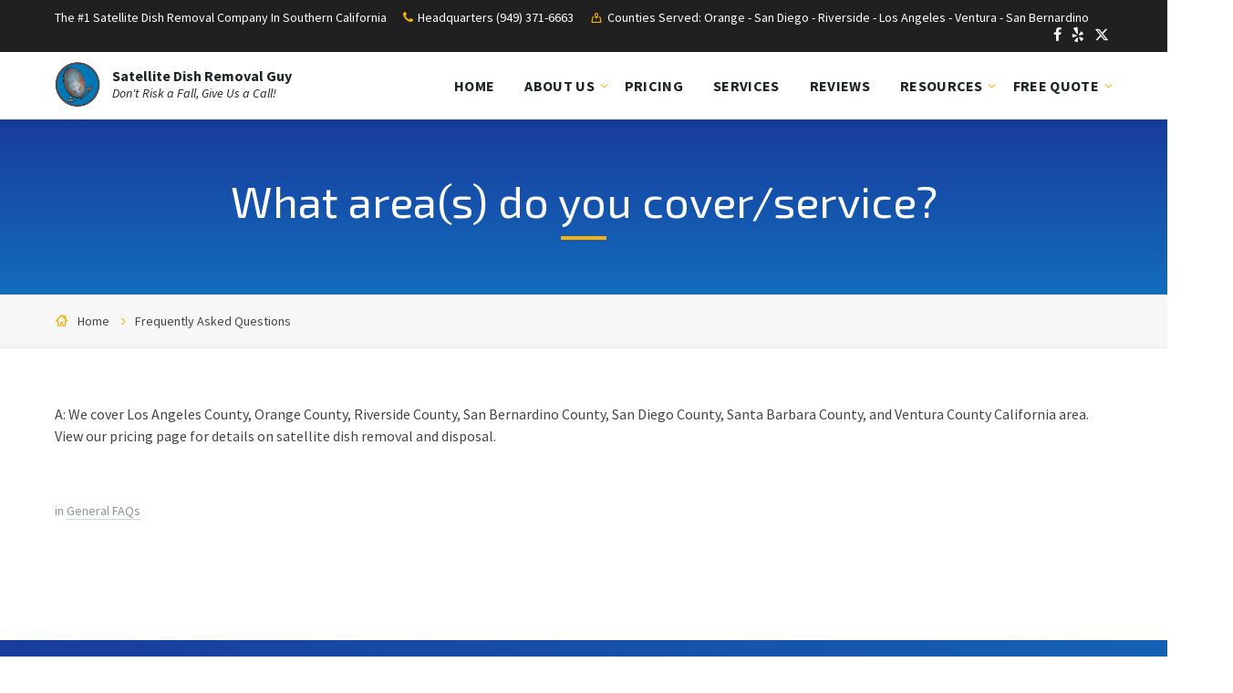

--- FILE ---
content_type: text/html; charset=UTF-8
request_url: https://satellitedishremovalguy.com/faq/what-areas-do-you-cover-service/
body_size: 13985
content:
<!DOCTYPE html>
<html lang="en" prefix="og: https://ogp.me/ns#">
<head>
    <meta http-equiv="Content-Type" content="text/html; charset=UTF-8">
    <meta name="viewport" content="width=device-width, initial-scale=1.0">
    <link rel="pingback" href="https://satellitedishremovalguy.com/xmlrpc.php">
    
<!-- Google Tag Manager for WordPress by gtm4wp.com -->
<script data-cfasync="false" data-pagespeed-no-defer>
	var gtm4wp_datalayer_name = "dataLayer";
	var dataLayer = dataLayer || [];
</script>
<!-- End Google Tag Manager for WordPress by gtm4wp.com -->
<!-- Search Engine Optimization by Rank Math PRO - https://rankmath.com/ -->
<title>What area(s) do you cover/service? - Satellite Dish Removal Guy</title>
<meta name="description" content="A: We cover Los Angeles County, Orange County, Riverside County, San Bernardino County, San Diego County, Santa Barbara County, and Ventura County California"/>
<meta name="robots" content="follow, index, max-snippet:-1, max-video-preview:-1, max-image-preview:large"/>
<link rel="canonical" href="https://satellitedishremovalguy.com/faq/what-areas-do-you-cover-service/" />
<meta property="og:locale" content="en_US" />
<meta property="og:type" content="article" />
<meta property="og:title" content="What area(s) do you cover/service? - Satellite Dish Removal Guy" />
<meta property="og:description" content="A: We cover Los Angeles County, Orange County, Riverside County, San Bernardino County, San Diego County, Santa Barbara County, and Ventura County California" />
<meta property="og:url" content="https://satellitedishremovalguy.com/faq/what-areas-do-you-cover-service/" />
<meta property="og:site_name" content="Satellite Dish Removal Guy" />
<meta property="article:publisher" content="https://www.facebook.com/SatelliteDishRemovalGuy" />
<meta property="og:updated_time" content="2022-03-20T05:23:41-07:00" />
<meta name="twitter:card" content="summary_large_image" />
<meta name="twitter:title" content="What area(s) do you cover/service? - Satellite Dish Removal Guy" />
<meta name="twitter:description" content="A: We cover Los Angeles County, Orange County, Riverside County, San Bernardino County, San Diego County, Santa Barbara County, and Ventura County California" />
<!-- /Rank Math WordPress SEO plugin -->

<link rel='dns-prefetch' href='//fonts.googleapis.com' />
<link rel="alternate" type="application/rss+xml" title="Satellite Dish Removal Guy &raquo; Feed" href="https://satellitedishremovalguy.com/feed/" />
<link rel="alternate" type="application/rss+xml" title="Satellite Dish Removal Guy &raquo; Comments Feed" href="https://satellitedishremovalguy.com/comments/feed/" />
<link rel="alternate" title="oEmbed (JSON)" type="application/json+oembed" href="https://satellitedishremovalguy.com/wp-json/oembed/1.0/embed?url=https%3A%2F%2Fsatellitedishremovalguy.com%2Ffaq%2Fwhat-areas-do-you-cover-service%2F" />
<link rel="alternate" title="oEmbed (XML)" type="text/xml+oembed" href="https://satellitedishremovalguy.com/wp-json/oembed/1.0/embed?url=https%3A%2F%2Fsatellitedishremovalguy.com%2Ffaq%2Fwhat-areas-do-you-cover-service%2F&#038;format=xml" />
<style id='wp-img-auto-sizes-contain-inline-css' type='text/css'>
img:is([sizes=auto i],[sizes^="auto," i]){contain-intrinsic-size:3000px 1500px}
/*# sourceURL=wp-img-auto-sizes-contain-inline-css */
</style>
<style id='wp-emoji-styles-inline-css' type='text/css'>

	img.wp-smiley, img.emoji {
		display: inline !important;
		border: none !important;
		box-shadow: none !important;
		height: 1em !important;
		width: 1em !important;
		margin: 0 0.07em !important;
		vertical-align: -0.1em !important;
		background: none !important;
		padding: 0 !important;
	}
/*# sourceURL=wp-emoji-styles-inline-css */
</style>
<link rel='stylesheet' id='wp-block-library-css' href='https://satellitedishremovalguy.com/wp-includes/css/dist/block-library/style.min.css?ver=6.9' type='text/css' media='all' />
<style id='classic-theme-styles-inline-css' type='text/css'>
/*! This file is auto-generated */
.wp-block-button__link{color:#fff;background-color:#32373c;border-radius:9999px;box-shadow:none;text-decoration:none;padding:calc(.667em + 2px) calc(1.333em + 2px);font-size:1.125em}.wp-block-file__button{background:#32373c;color:#fff;text-decoration:none}
/*# sourceURL=/wp-includes/css/classic-themes.min.css */
</style>
<style id='global-styles-inline-css' type='text/css'>
:root{--wp--preset--aspect-ratio--square: 1;--wp--preset--aspect-ratio--4-3: 4/3;--wp--preset--aspect-ratio--3-4: 3/4;--wp--preset--aspect-ratio--3-2: 3/2;--wp--preset--aspect-ratio--2-3: 2/3;--wp--preset--aspect-ratio--16-9: 16/9;--wp--preset--aspect-ratio--9-16: 9/16;--wp--preset--color--black: #000000;--wp--preset--color--cyan-bluish-gray: #abb8c3;--wp--preset--color--white: #ffffff;--wp--preset--color--pale-pink: #f78da7;--wp--preset--color--vivid-red: #cf2e2e;--wp--preset--color--luminous-vivid-orange: #ff6900;--wp--preset--color--luminous-vivid-amber: #fcb900;--wp--preset--color--light-green-cyan: #7bdcb5;--wp--preset--color--vivid-green-cyan: #00d084;--wp--preset--color--pale-cyan-blue: #8ed1fc;--wp--preset--color--vivid-cyan-blue: #0693e3;--wp--preset--color--vivid-purple: #9b51e0;--wp--preset--gradient--vivid-cyan-blue-to-vivid-purple: linear-gradient(135deg,rgb(6,147,227) 0%,rgb(155,81,224) 100%);--wp--preset--gradient--light-green-cyan-to-vivid-green-cyan: linear-gradient(135deg,rgb(122,220,180) 0%,rgb(0,208,130) 100%);--wp--preset--gradient--luminous-vivid-amber-to-luminous-vivid-orange: linear-gradient(135deg,rgb(252,185,0) 0%,rgb(255,105,0) 100%);--wp--preset--gradient--luminous-vivid-orange-to-vivid-red: linear-gradient(135deg,rgb(255,105,0) 0%,rgb(207,46,46) 100%);--wp--preset--gradient--very-light-gray-to-cyan-bluish-gray: linear-gradient(135deg,rgb(238,238,238) 0%,rgb(169,184,195) 100%);--wp--preset--gradient--cool-to-warm-spectrum: linear-gradient(135deg,rgb(74,234,220) 0%,rgb(151,120,209) 20%,rgb(207,42,186) 40%,rgb(238,44,130) 60%,rgb(251,105,98) 80%,rgb(254,248,76) 100%);--wp--preset--gradient--blush-light-purple: linear-gradient(135deg,rgb(255,206,236) 0%,rgb(152,150,240) 100%);--wp--preset--gradient--blush-bordeaux: linear-gradient(135deg,rgb(254,205,165) 0%,rgb(254,45,45) 50%,rgb(107,0,62) 100%);--wp--preset--gradient--luminous-dusk: linear-gradient(135deg,rgb(255,203,112) 0%,rgb(199,81,192) 50%,rgb(65,88,208) 100%);--wp--preset--gradient--pale-ocean: linear-gradient(135deg,rgb(255,245,203) 0%,rgb(182,227,212) 50%,rgb(51,167,181) 100%);--wp--preset--gradient--electric-grass: linear-gradient(135deg,rgb(202,248,128) 0%,rgb(113,206,126) 100%);--wp--preset--gradient--midnight: linear-gradient(135deg,rgb(2,3,129) 0%,rgb(40,116,252) 100%);--wp--preset--font-size--small: 13px;--wp--preset--font-size--medium: 20px;--wp--preset--font-size--large: 36px;--wp--preset--font-size--x-large: 42px;--wp--preset--spacing--20: 0.44rem;--wp--preset--spacing--30: 0.67rem;--wp--preset--spacing--40: 1rem;--wp--preset--spacing--50: 1.5rem;--wp--preset--spacing--60: 2.25rem;--wp--preset--spacing--70: 3.38rem;--wp--preset--spacing--80: 5.06rem;--wp--preset--shadow--natural: 6px 6px 9px rgba(0, 0, 0, 0.2);--wp--preset--shadow--deep: 12px 12px 50px rgba(0, 0, 0, 0.4);--wp--preset--shadow--sharp: 6px 6px 0px rgba(0, 0, 0, 0.2);--wp--preset--shadow--outlined: 6px 6px 0px -3px rgb(255, 255, 255), 6px 6px rgb(0, 0, 0);--wp--preset--shadow--crisp: 6px 6px 0px rgb(0, 0, 0);}:where(.is-layout-flex){gap: 0.5em;}:where(.is-layout-grid){gap: 0.5em;}body .is-layout-flex{display: flex;}.is-layout-flex{flex-wrap: wrap;align-items: center;}.is-layout-flex > :is(*, div){margin: 0;}body .is-layout-grid{display: grid;}.is-layout-grid > :is(*, div){margin: 0;}:where(.wp-block-columns.is-layout-flex){gap: 2em;}:where(.wp-block-columns.is-layout-grid){gap: 2em;}:where(.wp-block-post-template.is-layout-flex){gap: 1.25em;}:where(.wp-block-post-template.is-layout-grid){gap: 1.25em;}.has-black-color{color: var(--wp--preset--color--black) !important;}.has-cyan-bluish-gray-color{color: var(--wp--preset--color--cyan-bluish-gray) !important;}.has-white-color{color: var(--wp--preset--color--white) !important;}.has-pale-pink-color{color: var(--wp--preset--color--pale-pink) !important;}.has-vivid-red-color{color: var(--wp--preset--color--vivid-red) !important;}.has-luminous-vivid-orange-color{color: var(--wp--preset--color--luminous-vivid-orange) !important;}.has-luminous-vivid-amber-color{color: var(--wp--preset--color--luminous-vivid-amber) !important;}.has-light-green-cyan-color{color: var(--wp--preset--color--light-green-cyan) !important;}.has-vivid-green-cyan-color{color: var(--wp--preset--color--vivid-green-cyan) !important;}.has-pale-cyan-blue-color{color: var(--wp--preset--color--pale-cyan-blue) !important;}.has-vivid-cyan-blue-color{color: var(--wp--preset--color--vivid-cyan-blue) !important;}.has-vivid-purple-color{color: var(--wp--preset--color--vivid-purple) !important;}.has-black-background-color{background-color: var(--wp--preset--color--black) !important;}.has-cyan-bluish-gray-background-color{background-color: var(--wp--preset--color--cyan-bluish-gray) !important;}.has-white-background-color{background-color: var(--wp--preset--color--white) !important;}.has-pale-pink-background-color{background-color: var(--wp--preset--color--pale-pink) !important;}.has-vivid-red-background-color{background-color: var(--wp--preset--color--vivid-red) !important;}.has-luminous-vivid-orange-background-color{background-color: var(--wp--preset--color--luminous-vivid-orange) !important;}.has-luminous-vivid-amber-background-color{background-color: var(--wp--preset--color--luminous-vivid-amber) !important;}.has-light-green-cyan-background-color{background-color: var(--wp--preset--color--light-green-cyan) !important;}.has-vivid-green-cyan-background-color{background-color: var(--wp--preset--color--vivid-green-cyan) !important;}.has-pale-cyan-blue-background-color{background-color: var(--wp--preset--color--pale-cyan-blue) !important;}.has-vivid-cyan-blue-background-color{background-color: var(--wp--preset--color--vivid-cyan-blue) !important;}.has-vivid-purple-background-color{background-color: var(--wp--preset--color--vivid-purple) !important;}.has-black-border-color{border-color: var(--wp--preset--color--black) !important;}.has-cyan-bluish-gray-border-color{border-color: var(--wp--preset--color--cyan-bluish-gray) !important;}.has-white-border-color{border-color: var(--wp--preset--color--white) !important;}.has-pale-pink-border-color{border-color: var(--wp--preset--color--pale-pink) !important;}.has-vivid-red-border-color{border-color: var(--wp--preset--color--vivid-red) !important;}.has-luminous-vivid-orange-border-color{border-color: var(--wp--preset--color--luminous-vivid-orange) !important;}.has-luminous-vivid-amber-border-color{border-color: var(--wp--preset--color--luminous-vivid-amber) !important;}.has-light-green-cyan-border-color{border-color: var(--wp--preset--color--light-green-cyan) !important;}.has-vivid-green-cyan-border-color{border-color: var(--wp--preset--color--vivid-green-cyan) !important;}.has-pale-cyan-blue-border-color{border-color: var(--wp--preset--color--pale-cyan-blue) !important;}.has-vivid-cyan-blue-border-color{border-color: var(--wp--preset--color--vivid-cyan-blue) !important;}.has-vivid-purple-border-color{border-color: var(--wp--preset--color--vivid-purple) !important;}.has-vivid-cyan-blue-to-vivid-purple-gradient-background{background: var(--wp--preset--gradient--vivid-cyan-blue-to-vivid-purple) !important;}.has-light-green-cyan-to-vivid-green-cyan-gradient-background{background: var(--wp--preset--gradient--light-green-cyan-to-vivid-green-cyan) !important;}.has-luminous-vivid-amber-to-luminous-vivid-orange-gradient-background{background: var(--wp--preset--gradient--luminous-vivid-amber-to-luminous-vivid-orange) !important;}.has-luminous-vivid-orange-to-vivid-red-gradient-background{background: var(--wp--preset--gradient--luminous-vivid-orange-to-vivid-red) !important;}.has-very-light-gray-to-cyan-bluish-gray-gradient-background{background: var(--wp--preset--gradient--very-light-gray-to-cyan-bluish-gray) !important;}.has-cool-to-warm-spectrum-gradient-background{background: var(--wp--preset--gradient--cool-to-warm-spectrum) !important;}.has-blush-light-purple-gradient-background{background: var(--wp--preset--gradient--blush-light-purple) !important;}.has-blush-bordeaux-gradient-background{background: var(--wp--preset--gradient--blush-bordeaux) !important;}.has-luminous-dusk-gradient-background{background: var(--wp--preset--gradient--luminous-dusk) !important;}.has-pale-ocean-gradient-background{background: var(--wp--preset--gradient--pale-ocean) !important;}.has-electric-grass-gradient-background{background: var(--wp--preset--gradient--electric-grass) !important;}.has-midnight-gradient-background{background: var(--wp--preset--gradient--midnight) !important;}.has-small-font-size{font-size: var(--wp--preset--font-size--small) !important;}.has-medium-font-size{font-size: var(--wp--preset--font-size--medium) !important;}.has-large-font-size{font-size: var(--wp--preset--font-size--large) !important;}.has-x-large-font-size{font-size: var(--wp--preset--font-size--x-large) !important;}
:where(.wp-block-post-template.is-layout-flex){gap: 1.25em;}:where(.wp-block-post-template.is-layout-grid){gap: 1.25em;}
:where(.wp-block-term-template.is-layout-flex){gap: 1.25em;}:where(.wp-block-term-template.is-layout-grid){gap: 1.25em;}
:where(.wp-block-columns.is-layout-flex){gap: 2em;}:where(.wp-block-columns.is-layout-grid){gap: 2em;}
:root :where(.wp-block-pullquote){font-size: 1.5em;line-height: 1.6;}
/*# sourceURL=global-styles-inline-css */
</style>
<link rel='stylesheet' id='contact-form-7-css' href='https://satellitedishremovalguy.com/wp-content/plugins/contact-form-7/includes/css/styles.css?ver=6.1.4' type='text/css' media='all' />
<link rel='stylesheet' id='lsvr-bluecollar-main-style-css' href='https://satellitedishremovalguy.com/wp-content/themes/bluecollar/style.css?ver=2.7.15' type='text/css' media='all' />
<link rel='stylesheet' id='lsvr-bluecollar-general-style-css' href='https://satellitedishremovalguy.com/wp-content/themes/bluecollar/assets/css/general.css?ver=2.7.15' type='text/css' media='all' />
<style id='lsvr-bluecollar-general-style-inline-css' type='text/css'>
body, input, textarea, select, button, #cancel-comment-reply-link { font-family: 'Source Sans Pro', Arial, sans-serif; }
html, body { font-size: 16px; }
h1, h2, h3, h4, .is-secondary-font { font-family: 'Exo 2', Arial, sans-serif; }
.header-logo__link { max-width: 50px; }
/*# sourceURL=lsvr-bluecollar-general-style-inline-css */
</style>
<link rel='stylesheet' id='lsvr-bluecollar-google-fonts-css' href='//fonts.googleapis.com/css?family=Source+Sans+Pro%3A400%2C400italic%2C600%2C600italic%2C700%2C700italic%7CExo+2%3A400%2C400italic%2C700%2C700italic&#038;ver=6.9' type='text/css' media='all' />
<link rel='stylesheet' id='lsvr-bluecollar-color-scheme-css' href='https://satellitedishremovalguy.com/wp-content/themes/bluecollar/assets/css/skins/gray-blue.css?ver=2.7.15' type='text/css' media='all' />
<style id='lsvr-bluecollar-color-scheme-inline-css' type='text/css'>
body { color: #444; }a { color: #444; }abbr { border-color: #444; }button { color: #444; }input, select, textarea { color: #444; }.c-button { border-color: #f9b109; }.c-button:hover { box-shadow: 0 0 0 2px #f9b109; }.c-search-form__button-icon:before { color: #f9b109; }.header-contact__icon { color: #f9b109; }.header-contact__link { box-shadow: 0 0 0 0 #f9b109; }.header-contact__link:hover { box-shadow: 0 2px 0 0 #f9b109; }.header-contact__link:active { box-shadow: 0 1px 0 0 rgba( 249, 177, 9, 0.5 ); }.header-menu-secondary a { box-shadow: 0 0 0 0 #f9b109; }.header-menu-secondary a:hover { box-shadow: 0 2px 0 0 #f9b109; }.header-menu-secondary a:active { box-shadow: 0 1px 0 0 rgba( 249, 177, 9, 0.5 ); }.header-social__item-link:hover { color: #f9b109; }.header-search__toggle:hover { color: #f9b109; }.header-search .c-search-form__input { border-color: #f9b109; }.header-languages__item--active .header-languages__item-link { color: #f9b109; }.header-languages__item-link:hover { color: #f9b109; }.header-menu-primary__toggle { color: #f9b109; border-color: #f9b109; }.header-menu-primary__toggle--active { color: #FFF; background-color: #f9b109; }.header-menu-primary__item--level-0:hover > .header-menu-primary__item-link--level-0,.current-menu-ancestor .header-menu-primary__item-link--level-0,.current-menu-item .header-menu-primary__item-link--level-0 { color: #f9b109; }.header-menu-primary__item--level-0.menu-item-has-children > .header-menu-primary__item-link:after { color: #f9b109; }.header-menu-primary__item--dropdown .header-menu-primary__item.menu-item-has-children > .header-menu-primary__item-link:after { color: #f9b109; }.header-menu-primary__item--dropdown .header-menu-primary__item--level-1 .header-menu-primary__item-link:hover { background-color: #f9b109; }.header-menu-primary__item--megamenu .header-menu-primary__item-link--level-1 { color: #f9b109; box-shadow: 0 0 0 0 #f9b109; }.header-menu-primary__item--megamenu .header-menu-primary__item-link--level-1:hover { box-shadow: 0 2px 0 0 #f9b109; }.header-menu-primary__item--megamenu .header-menu-primary__item-link--level-1:active { box-shadow: 0 1px 0 0 rgba( 249, 177, 9, 0.5 ); }.header-menu-primary__item--megamenu .header-menu-primary__item--level-2 .header-menu-primary__item-link { box-shadow: 0 0 0 0 #f9b109; }.header-menu-primary__item--megamenu .header-menu-primary__item--level-2 .header-menu-primary__item-link:hover { box-shadow: 0 2px 0 0 #f9b109; }.header-menu-primary__item--megamenu .header-menu-primary__item--level-2 .header-menu-primary__item-link:active { box-shadow: 0 1px 0 0 rgba( 249, 177, 9, 0.5 ); }.page-title { background-color: #193c9d; }.page-title__overlay { background-color: #193c9d; }.page-title__overlay:before { background-image: linear-gradient( to bottom, transparent, rgba( 12, 182, 239, 0.5 ) ); }.page-title__title:after { background-color: #f9b109; }.page-title__portrait-image { border-color: #f9b109; }.breadcrumbs { color: #444; }.breadcrumbs__item:before { color: #f9b109; }.breadcrumbs__link { color: #444; box-shadow: 0 0 0 0 #f9b109; }.breadcrumbs__link:hover { box-shadow: 0 2px 0 0 #f9b109; }.breadcrumbs__link:active { box-shadow: 0 1px 0 0 rgba( 249, 177, 9, 0.5 ); }.post-archive-intro__title:after { background-color: #f9b109; }.post-archive-categories__item-link { box-shadow: 0 0 0 0 #f9b109; }.post-archive-categories__item-link:hover { box-shadow: 0 2px 0 0 #f9b109; }.post-archive-categories__item-link:active { box-shadow: 0 1px 0 0 rgba( 249, 177, 9, 0.5 ); }.post-navigation__link { box-shadow: 0 1px 0 0 #f9b109; }.post-navigation__link:hover { box-shadow: 0 2px 0 0 #f9b109; }.post-navigation__link:active { box-shadow: 0 1px 0 0 rgba( 249, 177, 9, 0.5 ); }.post-comments__list .comment-author .fn a { box-shadow: 0 0 0 0 #f9b109; }.post-comments__list .comment-author .fn a:hover { box-shadow: 0 2px 0 0 #f9b109; }.post-comments__list .comment-author .fn a:active { box-shadow: 0 1px 0 0 rgba( 249, 177, 9, 0.5 ); }.post-comments__list .comment-reply-link { box-shadow: 0 0 0 0 #f9b109; }.post-comments__list .comment-reply-link:hover { box-shadow: 0 2px 0 0 #f9b109; }.post-comments__list .comment-reply-link:active { box-shadow: 0 1px 0 0 rgba( 249, 177, 9, 0.5 ); }.comment-form .submit { border-color: #f9b109; }.comment-form .submit:hover { box-shadow: 0 0 0 2px #f9b109; }.post-password-form input[type="submit"] { color: #f9b109; border-color: #f9b109; }.post-password-form input[type="submit"]:hover { border-color: rgba( 249, 177, 9, 0.8 ); }.post-password-form input[type="submit"]:active { border-color: rgba( 249, 177, 9, 0.6 ); }.navigation.pagination .page-numbers.current { background-color: #f9b109; }.blog-post-archive .sticky,.blog-post-single .sticky { border-color: #f9b109; }.blog-post-archive .post__title-link,.blog-post-single .post__title-link { box-shadow: 0 0 0 0 #f9b109; }.blog-post-archive .post__title-link:hover,.blog-post-single .post__title-link:hover { box-shadow: 0 2px 0 0 #f9b109; }.blog-post-archive .post__title-link:active,.blog-post-single .post__title-link:active { box-shadow: 0 1px 0 0 rgba( 249, 177, 9, 0.5 ); }.blog-post-archive .post__meta-author-link,.blog-post-archive .post__permalink-link,.blog-post-single .post__meta-author-link,.blog-post-single .post__permalink-link { box-shadow: 0 1px 0 0 #f9b109; }.blog-post-archive .post__meta-author-link:hover,.blog-post-archive .post__permalink-link:hover,.blog-post-single .post__meta-author-link:hover,.blog-post-single .post__permalink-link:hover { box-shadow: 0 2px 0 0 #f9b109; }.blog-post-archive .post__meta-author-link:active,.blog-post-archive .post__permalink-link:active,.blog-post-single .post__meta-author-link:active,.blog-post-single .post__permalink-link:active { box-shadow: 0 1px 0 0 #f9b109; }.lsvr_service-post-archive--default .post__icon { background-color: #f9b109; }.lsvr_service-post-archive--default .post__title-link { box-shadow: 0 0 0 0 #f9b109; }.lsvr_service-post-archive--default .post__title-link:hover { box-shadow: 0 2px 0 0 #f9b109; }.lsvr_service-post-archive--default .post__title-link:active { box-shadow: 0 1px 0 0 rgba( 249, 177, 9, 0.5 ); }.lsvr_service-post-archive--default .post__permalink-link { box-shadow: 0 1px 0 0 #f9b109; }.lsvr_service-post-archive--default .post__permalink-link:hover { box-shadow: 0 2px 0 0 #f9b109; }.lsvr_service-post-archive--default .post__permalink-link:active { box-shadow: 0 1px 0 0 #f9b109; }.lsvr_project-post-archive--default .post__title-link { box-shadow: 0 0 0 0 #f9b109; }.lsvr_project-post-archive--default .post__title-link:hover { box-shadow: 0 2px 0 0 #f9b109; }.lsvr_project-post-archive--default .post__title-link:active { box-shadow: 0 1px 0 0 rgba( 249, 177, 9, 0.5 ); }.lsvr_project-post-archive--default .post__permalink-link { box-shadow: 0 1px 0 0 #f9b109; }.lsvr_project-post-archive--default .post__permalink-link:hover { box-shadow: 0 2px 0 0 #f9b109; }.lsvr_project-post-archive--default .post__permalink-link:active { box-shadow: 0 1px 0 0 #f9b109; }.lsvr_project-post-single .post__fields a { color: #f9b109; box-shadow: 0 0 0 0 #f9b109; }.lsvr_project-post-single .post__fields a:hover { box-shadow: 0 2px 0 0 #f9b109; }.lsvr_project-post-single .post__fields a:active { box-shadow: 0 1px 0 0 rgba( 249, 177, 9, 0.5 ); }.lsvr_gallery-post-archive--default .post:hover .post__title-link,.lsvr_gallery-post-archive--default .post__title-link:hover { box-shadow: 0 2px 0 0 #f9b109; }.lsvr_gallery-post-archive--default .post .post__title-link:active { box-shadow: 0 1px 0 0 rgba( 249, 177, 9, 0.5 ); }.lsvr_person-post-page .post__contact-item-icon { color: #f9b109; }.lsvr_person-post-page .post__contact-item > a { box-shadow: 0 0 0 0 #f9b109; }.lsvr_person-post-page .post__contact-item > a:hover { box-shadow: 0 2px 0 0 #f9b109; }.lsvr_person-post-page .post__contact-item > a:active { box-shadow: 0 1px 0 0 rgba( 249, 177, 9, 0.5 ); }.lsvr_person-post-page .post__social-link { color: #FFF; background-color: #f9b109; }.lsvr_person-post-page .post__social-link:hover { background-color: $soft-gray; }.lsvr_person-post-page .post__social-link:active { background-color: rgba( $soft-gray, 0.5 ); }.lsvr_person-post-archive--default .post__thumbnail-link { border-color: #f9b109; }.lsvr_person-post-archive--default .post__thumbnail-link:hover { box-shadow: 0 0 0 1px #f9b109; }.lsvr_person-post-archive--default .post__title-link { box-shadow: 0 0 0 0 #f9b109; }.lsvr_person-post-archive--default .post__title-link:hover { box-shadow: 0 2px 0 0 #f9b109; }.lsvr_person-post-archive--default .post__title-link:active { box-shadow: 0 1px 0 0 rgba( 249, 177, 9, 0.5 ); }.lsvr_person-post-single .post__thumbnail { border-color: #f9b109; }.lsvr_testimonial-post-page .post__quote { color: #444; }.lsvr_testimonial-post-page .post__thumbnail-link { border-color: #f9b109; }.lsvr_testimonial-post-page .post__thumbnail-link:hover { box-shadow: 0 0 0 1px #f9b109; }.lsvr_testimonial-post-page .post__title,.lsvr_testimonial-post-page .post__title-link { color: #444; }.lsvr_testimonial-post-page .post__title-link { box-shadow: 0 0 0 0 #f9b109; }.lsvr_testimonial-post-page .post__title-link:hover { box-shadow: 0 2px 0 0 #f9b109; }.lsvr_testimonial-post-page .post__title-link:active { box-shadow: 0 1px 0 0 rgba( 249, 177, 9, 0.5 ); }.lsvr_testimonial-post-single .post__thumbnail > img { border-color: #f9b109; }.lsvr_faq-post-archive--default .post__permalink-link { box-shadow: 0 1px 0 0 #f9b109; }.lsvr_faq-post-archive--default .post__permalink-link:hover { box-shadow: 0 2px 0 0 #f9b109; }.lsvr_faq-post-archive--default .post__permalink-link:active { box-shadow: 0 1px 0 0 #f9b109; }.lsvr_faq-post-archive--is-expandable .post__header:before { color: #f9b109; }.search-results-page__item-title-link { box-shadow: 0 1px 0 0 #f9b109; }.search-results-page__item-title-link:hover { box-shadow: 0 2px 0 0 #f9b109; }.search-results-page__item-title-link:active { box-shadow: 0 1px 0 0 #f9b109; }.error-404-page__button-link { box-shadow: 0 1px 0 0 #f9b109; }.error-404-page__button-link:hover { box-shadow: 0 2px 0 0 #f9b109; }.error-404-page__button-link:active { box-shadow: 0 1px 0 0 #f9b109; }.widget__more-link { box-shadow: 0 1px 0 0 #f9b109; }.widget__more-link:hover { box-shadow: 0 2px 0 0 #f9b109; }.widget__more-link:active { box-shadow: 0 1px 0 0 #f9b109; }.lsvr-definition-list-widget__item-text-link { box-shadow: 0 1px 0 0 #f9b109; }.lsvr-definition-list-widget__item-text-link:hover { box-shadow: 0 2px 0 0 #f9b109; }.lsvr-definition-list-widget__item-text-link:active { box-shadow: 0 1px 0 0 #f9b109; }.lsvr-post-list-widget__item-title-link { box-shadow: 0 0 0 0 #f9b109; }.lsvr-post-list-widget__item-title-link:hover { box-shadow: 0 2px 0 0 #f9b109; }.lsvr-post-list-widget__item-title-link:active { box-shadow: 0 1px 0 0 rgba( 249, 177, 9, 0.5 ); }.lsvr-post-featured-widget__title-link { box-shadow: 0 0 0 0 #f9b109; }.lsvr-post-featured-widget__title-link:hover { box-shadow: 0 2px 0 0 #f9b109; }.lsvr-post-featured-widget__title-link:active { box-shadow: 0 1px 0 0 rgba( 249, 177, 9, 0.5 ); }.lsvr_project-categories-widget a,.lsvr_service-categories-widget a,.lsvr_gallery-categories-widget a,.lsvr_person-categories-widget a,.lsvr_faq-categories-widget a { box-shadow: 0 0 0 0 #f9b109; }.lsvr_project-categories-widget a:hover,.lsvr_service-categories-widget a:hover,.lsvr_gallery-categories-widget a:hover,.lsvr_person-categories-widget a:hover,.lsvr_faq-categories-widget a:hover { box-shadow: 0 2px 0 0 #f9b109; }.lsvr_project-categories-widget a:active,.lsvr_service-categories-widget a:active,.lsvr_gallery-categories-widget a:active,.lsvr_person-categories-widget a:active,.lsvr_faq-categories-widget a:active { box-shadow: 0 1px 0 0 rgba( 249, 177, 9, 0.5 ); }.lsvr_project-categories-widget .root > li:before,.lsvr_service-categories-widget .root > li:before,.lsvr_gallery-categories-widget .root > li:before,.lsvr_person-categories-widget .root > li:before,.lsvr_faq-categories-widget .root > li:before { color: #f9b109; }.lsvr_project-categories-widget .root > li.current-cat-ancestor,.lsvr_service-categories-widget .root > li.current-cat-ancestor,.lsvr_gallery-categories-widget .root > li.current-cat-ancestor,.lsvr_person-categories-widget .root > li.current-cat-ancestor,.lsvr_faq-categories-widget .root > li.current-cat-ancestor { background-color: #f9b109; }.lsvr_project-categories-widget .root > li.current-cat,.lsvr_service-categories-widget .root > li.current-cat,.lsvr_gallery-categories-widget .root > li.current-cat,.lsvr_person-categories-widget .root > li.current-cat,.lsvr_faq-categories-widget .root > li.current-cat { background-color: #f9b109; }.lsvr_service-list-widget__item-icon { color: #f9b109; }.lsvr_service-list-widget__item-link { box-shadow: 0 0 0 0 #f9b109; }.lsvr_service-list-widget__item-link:hover { box-shadow: 0 2px 0 0 #f9b109; }.lsvr_service-list-widget__item-link:active { box-shadow: 0 1px 0 0 rgba( 249, 177, 9, 0.5 ); }.lsvr_service-list-widget__item--current { background-color: #f9b109; }.lsvr_service-featured-widget__icon { background-color: #f9b109; }.lsvr_service-featured-widget__title-link { box-shadow: 0 0 0 0 #f9b109; }.lsvr_service-featured-widget__title-link:hover { box-shadow: 0 2px 0 0 #f9b109; }.lsvr_service-featured-widget__title-link:active { box-shadow: 0 1px 0 0 rgba( 249, 177, 9, 0.5 ); }.lsvr_project-list-widget__item-title-link { box-shadow: 0 0 0 0 #f9b109; }.lsvr_project-list-widget__item-title-link:hover { box-shadow: 0 2px 0 0 #f9b109; }.lsvr_project-list-widget__item-title-link:active { box-shadow: 0 1px 0 0 rgba( 249, 177, 9, 0.5 ); }.lsvr_project-featured-widget__title-link { box-shadow: 0 0 0 0 #f9b109; }.lsvr_project-featured-widget__title-link:hover { box-shadow: 0 2px 0 0 #f9b109; }.lsvr_project-featured-widget__title-link:active { box-shadow: 0 1px 0 0 rgba( 249, 177, 9, 0.5 ); }.lsvr_gallery-list-widget__item-title-link { box-shadow: 0 0 0 0 #f9b109; }.lsvr_gallery-list-widget__item-title-link:hover { box-shadow: 0 2px 0 0 #f9b109; }.lsvr_gallery-list-widget__item-title-link:active { box-shadow: 0 1px 0 0 rgba( 249, 177, 9, 0.5 ); }.lsvr_gallery-featured-widget__title-link { box-shadow: 0 0 0 0 #f9b109; }.lsvr_gallery-featured-widget__title-link:hover { box-shadow: 0 2px 0 0 #f9b109; }.lsvr_gallery-featured-widget__title-link:active { box-shadow: 0 1px 0 0 rgba( 249, 177, 9, 0.5 ); }.lsvr_person-list-widget__item-thumb-link { border-color: #f9b109; }.lsvr_person-list-widget__item-thumb-link:hover { box-shadow: 0 0 0 1px #f9b109; }.lsvr_person-list-widget__item-title-link { box-shadow: 0 0 0 0 #f9b109; }.lsvr_person-list-widget__item-title-link:hover { box-shadow: 0 2px 0 0 #f9b109; }.lsvr_person-list-widget__item-title-link:active { box-shadow: 0 1px 0 0 rgba( 249, 177, 9, 0.5 ); }.lsvr_person-list-widget__item-social-link { background-color: #f9b109; }.lsvr_person-featured-widget__thumb-link { border-color: #f9b109; }.lsvr_person-featured-widget__thumb-link:hover { box-shadow: 0 0 0 1px #f9b109; }.lsvr_person-featured-widget__title-link { box-shadow: 0 0 0 0 #f9b109; }.lsvr_person-featured-widget__title-link:hover { box-shadow: 0 2px 0 0 #f9b109; }.lsvr_person-featured-widget__title-link:active { box-shadow: 0 1px 0 0 rgba( 249, 177, 9, 0.5 ); }.lsvr_person-featured-widget__social-link { background-color: #f9b109; }.lsvr_testimonial-list-widget__item-thumb-link { border-color: #f9b109; }.lsvr_testimonial-list-widget__item-thumb-link:hover { box-shadow: 0 0 0 1px #f9b109; }.lsvr_testimonial-list-widget__item-author-link { box-shadow: 0 0 0 0 #f9b109; }.lsvr_testimonial-list-widget__item-author-link:hover { box-shadow: 0 2px 0 0 #f9b109; }.lsvr_testimonial-list-widget__item-author-link:active { box-shadow: 0 1px 0 0 rgba( 249, 177, 9, 0.5 ); }.lsvr_testimonial-featured-widget__thumb-link { border-color: #f9b109; }.lsvr_testimonial-featured-widget__thumb-link:hover { box-shadow: 0 0 0 1px #f9b109; }.lsvr_testimonial-featured-widget__author-link { box-shadow: 0 0 0 0 #f9b109; }.lsvr_testimonial-featured-widget__author-link:hover { box-shadow: 0 2px 0 0 #f9b109; }.lsvr_testimonial-featured-widget__author-link:active { box-shadow: 0 1px 0 0 rgba( 249, 177, 9, 0.5 ); }.lsvr_faq-list-widget__item-title-link { box-shadow: 0 0 0 0 #f9b109; }.lsvr_faq-list-widget__item-title-link:hover { box-shadow: 0 2px 0 0 #f9b109; }.lsvr_faq-list-widget__item-title-link:active { box-shadow: 0 1px 0 0 rgba( 249, 177, 9, 0.5 ); }.lsvr_faq-featured-widget__title-link { box-shadow: 0 0 0 0 #f9b109; }.lsvr_faq-featured-widget__title-link:hover { box-shadow: 0 2px 0 0 #f9b109; }.lsvr_faq-featured-widget__title-link:active { box-shadow: 0 1px 0 0 rgba( 249, 177, 9, 0.5 ); }.widget_archive a { box-shadow: 0 0 0 0 #f9b109; }.widget_archive a:hover { box-shadow: 0 2px 0 0 #f9b109; }.widget_archive a:active { box-shadow: 0 1px 0 0 rgba( 249, 177, 9, 0.5 ); }.widget_calendar tfoot a { box-shadow: 0 0 0 0 #f9b109; }.widget_calendar tfoot a:hover { box-shadow: 0 2px 0 0 #f9b109; }.widget_calendar tfoot a:active { box-shadow: 0 1px 0 0 rgba( 249, 177, 9, 0.5 ); }.widget_categories a { box-shadow: 0 0 0 0 #f9b109; }.widget_categories a:hover { box-shadow: 0 2px 0 0 #f9b109; }.widget_categories a:active { box-shadow: 0 1px 0 0 rgba( 249, 177, 9, 0.5 ); }.widget_meta a { box-shadow: 0 0 0 0 #f9b109; }.widget_meta a:hover { box-shadow: 0 2px 0 0 #f9b109; }.widget_meta a:active { box-shadow: 0 1px 0 0 rgba( 249, 177, 9, 0.5 ); }.widget_nav_menu a { box-shadow: 0 0 0 0 #f9b109; }.widget_nav_menu a:hover { box-shadow: 0 2px 0 0 #f9b109; }.widget_nav_menu a:active { box-shadow: 0 1px 0 0 rgba( 249, 177, 9, 0.5 ); }.widget_pages a { box-shadow: 0 0 0 0 #f9b109; }.widget_pages a:hover { box-shadow: 0 2px 0 0 #f9b109; }.widget_pages a:active { box-shadow: 0 1px 0 0 rgba( 249, 177, 9, 0.5 ); }.widget_recent_comments .comment-author-link,.widget_recent_comments a { color: #444; box-shadow: 0 0 0 0 #f9b109; }.widget_recent_comments .comment-author-link:hover,.widget_recent_comments a:hover { color: #444; box-shadow: 0 2px 0 0 #f9b109; }.widget_recent_comments .comment-author-link:active,.widget_recent_comments a:active { color: #444; box-shadow: 0 1px 0 0 rgba( 249, 177, 9, 0.5 ); }.widget_recent_entries a { box-shadow: 0 0 0 0 #f9b109; }.widget_recent_entries a:hover { box-shadow: 0 2px 0 0 #f9b109; }.widget_recent_entries a:active { box-shadow: 0 1px 0 0 rgba( 249, 177, 9, 0.5 ); }.widget_rss a { box-shadow: 0 0 0 0 #f9b109; }.widget_rss a:hover { box-shadow: 0 2px 0 0 #f9b109; }.widget_rss a:active { box-shadow: 0 1px 0 0 rgba( 249, 177, 9, 0.5 ); }.footer-cta { background-color: #193c9d; }.footer-cta:before { background-image: linear-gradient( to right, transparent, rgba( 12, 182, 239, 0.3 ) ); }.footer-widgets .widget-title:after,.footer-widgets .widget__title:after { background-color: #f9b109; }.footer-widgets .widget__more-link { box-shadow: 0 1px 0 0 #f9b109; }.footer-widgets .widget__more-link:hover { box-shadow: 0 2px 0 0 #f9b109; }.footer-widgets .widget__more-link:active { box-shadow: 0 1px 0 0 #f9b109; }.footer-widgets .lsvr_person-list-widget__item-social-link:hover { background-color: #f9b109; }.footer-widgets .lsvr_person-list-widget__item-social-link:active { background-color: rgba( 249, 177, 9, 0.7 ); }.footer-widgets .lsvr_person-featured-widget__social-link:hover { background-color: #f9b109; }.footer-widgets .lsvr_person-featured-widget__social-link:active { background-color: rgba( 249, 177, 9, 0.7 ); }.footer-widgets .widget_tag_cloud .tag-cloud-link { box-shadow: 0 0 0 0 #f9b109; }.footer-widgets .widget_tag_cloud .tag-cloud-link:hover { box-shadow: 0 2px 0 0 #f9b109; }.footer-widgets .widget_tag_cloud .tag-cloud-link:active { box-shadow: 0 1px 0 0 rgba( 249, 177, 9, 0.5 ); }.footer-bottom a { box-shadow: 0 1px 0 0 #f9b109; }.footer-bottom a:hover { box-shadow: 0 2px 0 0 #f9b109; }.footer-bottom a:active { box-shadow: 0 1px 0 0 #f9b109; }.lsvr-bluecollar-cta { background-color: #193c9d; }.lsvr-bluecollar-cta__button-link { border-color: #f9b109; }.lsvr-bluecollar-cta__button-link:hover { box-shadow: 0 0 0 2px #f9b109; }.lsvr-bluecollar-cta--has-background-color .lsvr-bluecollar-cta__inner { background-color: #193c9d; background-color: rgba( 25, 60, 157, 0.95 );  }.lsvr-bluecollar-cta--has-background-color .lsvr-bluecollar-cta__inner:before { background-image: linear-gradient( to bottom, transparent, rgba( 12, 182, 239, 0.5 ) ); }.lsvr-bluecollar-faq__title:after { background-color: #f9b109; }.lsvr-bluecollar-faq__post-header:before { color: #f9b109; }.lsvr-bluecollar-faq__post-permalink-link { box-shadow: 0 1px 0 0 #f9b109; }.lsvr-bluecollar-faq__post-permalink-link:hover { box-shadow: 0 2px 0 0 #f9b109; }.lsvr-bluecollar-faq__post-permalink-link:active { box-shadow: 0 1px 0 0 #f9b109; }.lsvr-bluecollar-faq--has-background-color .lsvr-bluecollar-faq__inner { background-color: #193c9d; background-color: rgba( 25, 60, 157, 0.95 );  }.lsvr-bluecollar-faq--has-background-color .lsvr-bluecollar-faq__inner:before { background-image: linear-gradient( to bottom, transparent, rgba( 12, 182, 239, 0.5 ) ); }.lsvr-bluecollar-features__item-icon { color: #f9b109; }.lsvr-bluecollar-features__item-title-link { box-shadow: 0 0 0 0 #f9b109; }.lsvr-bluecollar-features__item-title-link:hover { box-shadow: 0 2px 0 0 #f9b109; }.lsvr-bluecollar-features__item-title-link:active { box-shadow: 0 1px 0 0 rgba( 249, 177, 9, 0.5 ); }.lsvr-bluecollar-features__item-more-link { box-shadow: 0 1px 0 0 #f9b109; }.lsvr-bluecollar-features__item-more-link:hover { box-shadow: 0 2px 0 0 #f9b109; }.lsvr-bluecollar-features__item-more-link:active { box-shadow: 0 1px 0 0 #f9b109; }.lsvr-bluecollar-galleries__title:after { background-color: #f9b109; }.lsvr-bluecollar-galleries__post:hover .lsvr-bluecollar-galleries__post-title-link,.lsvr-bluecollar-galleries__post-title-link:hover { box-shadow: 0 2px 0 0 #f9b109; }.lsvr-bluecollar-galleries__post .lsvr-bluecollar-galleries__post-title-link:active { box-shadow: 0 0 0 0 #f9b109; }.lsvr-bluecollar-galleries--has-background-color .lsvr-bluecollar-galleries__inner { background-color: #193c9d; background-color: rgba( 25, 60, 157, 0.95 ); }.lsvr-bluecollar-galleries--has-background-color .lsvr-bluecollar-galleries__inner:before { background-image: linear-gradient( to bottom, transparent, rgba( 12, 182, 239, 0.5 ) ); }.lsvr-bluecollar-intro__title:after { background-color: #f9b109; }.lsvr-bluecollar-posts__title:after { background-color: #f9b109; }.lsvr-bluecollar-posts__post-title-link { box-shadow: 0 0 0 0 #f9b109; }.lsvr-bluecollar-posts__post-title-link:hover { box-shadow: 0 2px 0 0 #f9b109; }.lsvr-bluecollar-posts__post-title-link:active { box-shadow: 0 1px 0 0 rgba( 249, 177, 9, 0.5 ); }.lsvr-bluecollar-posts__post-permalink-link { box-shadow: 0 1px 0 0 #f9b109; }.lsvr-bluecollar-posts__post-permalink-link:hover { box-shadow: 0 2px 0 0 #f9b109; }.lsvr-bluecollar-posts__post-permalink-link:active { box-shadow: 0 1px 0 0 #f9b109; }.lsvr-bluecollar-posts--has-background-color .lsvr-bluecollar-posts__inner { background-color: #193c9d; background-color: rgba( 25, 60, 157, 0.95 );  }.lsvr-bluecollar-posts--has-background-color .lsvr-bluecollar-posts__inner:before { background-image: linear-gradient( to bottom, transparent, rgba( 12, 182, 239, 0.5 ) ); }.lsvr-bluecollar-projects__title:after { background-color: #f9b109; }.lsvr-bluecollar-projects__post-title-link { box-shadow: 0 0 0 0 #f9b109; }.lsvr-bluecollar-projects__post-title-link:hover { box-shadow: 0 2px 0 0 #f9b109; }.lsvr-bluecollar-projects__post-title-link:active { box-shadow: 0 1px 0 0 rgba( 249, 177, 9, 0.5 ); }.lsvr-bluecollar-projects__post-permalink-link { box-shadow: 0 1px 0 0 #f9b109; }.lsvr-bluecollar-projects__post-permalink-link:hover { box-shadow: 0 2px 0 0 #f9b109; }.lsvr-bluecollar-projects__post-permalink-link:active { box-shadow: 0 1px 0 0 #f9b109; }.lsvr-bluecollar-projects--has-background-color .lsvr-bluecollar-projects__inner { background-color: #193c9d; background-color: rgba( 25, 60, 157, 0.95 ); }.lsvr-bluecollar-projects--has-background-color .lsvr-bluecollar-projects__inner:before { background-image: linear-gradient( to bottom, transparent, rgba( 12, 182, 239, 0.5 ) ); }.lsvr-bluecollar-services__title:after { background-color: #f9b109; }.lsvr-bluecollar-services__post-icon { color: #f9b109; }.lsvr-bluecollar-services__item:hover .lsvr-bluecollar-services__post-title-link { box-shadow: 0 2px 0 0 #f9b109; }.lsvr-bluecollar-services__item:active .lsvr-bluecollar-services__post-title-link { box-shadow: 0 1px 0 0 rgba( 249, 177, 9, 0.5 ); }.lsvr-bluecollar-services__post-description { background-color: rgba( 249, 177, 9, 0.95 ); }.lsvr-bluecollar-services--has-background-color .lsvr-bluecollar-services__inner { background-color: #193c9d; background-color: rgba( 25, 60, 157, 0.95 );  }.lsvr-bluecollar-services--has-background-color .lsvr-bluecollar-services__inner:before { background-image: linear-gradient( to bottom, transparent, rgba( 12, 182, 239, 0.5 ) ); }.lsvr-bluecollar-testimonials__title:after { background-color: #f9b109; }.lsvr-bluecollar-testimonials__post-quote { color: #444; }.lsvr-bluecollar-testimonials__post-thumbnail-link { border-color: #f9b109; }.lsvr-bluecollar-testimonials__post-thumbnail-link:hover { box-shadow: 0 0 0 1px #f9b109;  }.lsvr-bluecollar-testimonials__post-title-link { box-shadow: 0 0 0 0 #f9b109; }.lsvr-bluecollar-testimonials__post-title-link:hover { box-shadow: 0 2px 0 0 #f9b109; }.lsvr-bluecollar-testimonials__post-title-link:active { box-shadow: 0 1px 0 0 rgba( 249, 177, 9, 0.5 ); }.lsvr-bluecollar-testimonials--has-background-color .lsvr-bluecollar-testimonials__inner { background-color: #193c9d; background-color: rgba( 25, 60, 157, 0.95 ); }.lsvr-bluecollar-testimonials--has-background-color .lsvr-bluecollar-testimonials__inner:before { background-image: linear-gradient( to bottom, transparent, rgba( 12, 182, 239, 0.5 ) ); }.lsvr-button { border-color: #f9b109; }.lsvr-button:hover { box-shadow: 0 0 0 2px #f9b109; }.lsvr-counter__number { color: #f9b109; }.lsvr-cta__button-link { border-color: #f9b109; }.lsvr-cta__button-link:hover { box-shadow: 0 0 0 2px #f9b109; }.lsvr-feature__icon { color: #f9b109; }.lsvr-feature__title-link:hover { border-color: #f9b109; }.lsvr-feature__title-link:active { border-color: rgba( 249, 177, 9, 0.5 ); }.lsvr-feature__more-link { box-shadow: 0 1px 0 0 #f9b109; }.lsvr-feature__more-link:hover { box-shadow: 0 2px 0 0 #f9b109; }.lsvr-feature__more-link:active { box-shadow: 0 1px 0 0 #f9b109; }.lsvr-pricing-table__title { background-color: #f9b109; }.lsvr-pricing-table__price-value { color: #f9b109; }.lsvr-pricing-table__button-link { border-color: #f9b109; }.lsvr-pricing-table__button-link:hover { box-shadow: 0 0 0 2px #f9b109; }.lsvr-progress-bar__bar-inner { background-color: #f9b109; }.wpcf7-submit { border-color: #f9b109; }.wpcf7-submit:hover { box-shadow: 0 0 0 2px #f9b109; }@media ( max-width: 1199px ) {.header-menu-primary__submenu-toggle { color: #f9b109; }.header-menu-primary .header-menu-primary__submenu { box-shadow: none; }.header-menu-primary .header-menu-primary__submenu .header-menu-primary__item-link:hover { color: #f9b109; background-color: $header-bg; }.header-menu-primary .header-menu-primary__item-link--level-1,.header-menu-primary .header-menu-primary__item--level-2 .header-menu-primary__item-link { box-shadow: none; }.header-menu-primary .header-menu-primary__item--level-2 .header-menu-primary__item-link:hover { box-shadow: none; }.header-menu-primary .header-menu-primary__item--level-2 .header-menu-primary__item-link:active { box-shadow: none; }}
/*# sourceURL=lsvr-bluecollar-color-scheme-inline-css */
</style>
<script type="text/javascript" id="uet-tag-script-js-extra">
/* <![CDATA[ */
var uet_tag_data = {"uet_tag_id":"283019894","enableAutoSpaTracking":"false"};
//# sourceURL=uet-tag-script-js-extra
/* ]]> */
</script>
<script src="https://satellitedishremovalguy.com/wp-content/cache/minify/69778.js"></script>



<link rel="https://api.w.org/" href="https://satellitedishremovalguy.com/wp-json/" /><link rel="alternate" title="JSON" type="application/json" href="https://satellitedishremovalguy.com/wp-json/wp/v2/lsvr_faq/369" /><link rel="EditURI" type="application/rsd+xml" title="RSD" href="https://satellitedishremovalguy.com/xmlrpc.php?rsd" />
<meta name="generator" content="WordPress 6.9" />
<link rel='shortlink' href='https://satellitedishremovalguy.com/?p=369' />
<!-- Google Tag Manager -->
<script>(function(w,d,s,l,i){w[l]=w[l]||[];w[l].push({'gtm.start':
new Date().getTime(),event:'gtm.js'});var f=d.getElementsByTagName(s)[0],
j=d.createElement(s),dl=l!='dataLayer'?'&l='+l:'';j.async=true;j.src=
'https://www.googletagmanager.com/gtm.js?id='+i+dl;f.parentNode.insertBefore(j,f);
})(window,document,'script','dataLayer','GTM-K5CVH4N');</script>
<!-- End Google Tag Manager --><meta name="generator" content="performance-lab 4.0.1; plugins: ">

<!-- Google Tag Manager for WordPress by gtm4wp.com -->
<!-- GTM Container placement set to automatic -->
<script data-cfasync="false" data-pagespeed-no-defer>
	var dataLayer_content = {"pagePostType":"lsvr_faq","pagePostType2":"single-lsvr_faq","pagePostAuthor":"Admin 7"};
	dataLayer.push( dataLayer_content );
</script>
<script data-cfasync="false" data-pagespeed-no-defer>
(function(w,d,s,l,i){w[l]=w[l]||[];w[l].push({'gtm.start':
new Date().getTime(),event:'gtm.js'});var f=d.getElementsByTagName(s)[0],
j=d.createElement(s),dl=l!='dataLayer'?'&l='+l:'';j.async=true;j.src=
'//www.googletagmanager.com/gtm.js?id='+i+dl;f.parentNode.insertBefore(j,f);
})(window,document,'script','dataLayer','GTM-K5CVH4N');
</script>
<!-- End Google Tag Manager for WordPress by gtm4wp.com --><meta name="generator" content="Elementor 3.34.2; features: additional_custom_breakpoints; settings: css_print_method-external, google_font-enabled, font_display-swap">
<style type="text/css">.recentcomments a{display:inline !important;padding:0 !important;margin:0 !important;}</style>			<style>
				.e-con.e-parent:nth-of-type(n+4):not(.e-lazyloaded):not(.e-no-lazyload),
				.e-con.e-parent:nth-of-type(n+4):not(.e-lazyloaded):not(.e-no-lazyload) * {
					background-image: none !important;
				}
				@media screen and (max-height: 1024px) {
					.e-con.e-parent:nth-of-type(n+3):not(.e-lazyloaded):not(.e-no-lazyload),
					.e-con.e-parent:nth-of-type(n+3):not(.e-lazyloaded):not(.e-no-lazyload) * {
						background-image: none !important;
					}
				}
				@media screen and (max-height: 640px) {
					.e-con.e-parent:nth-of-type(n+2):not(.e-lazyloaded):not(.e-no-lazyload),
					.e-con.e-parent:nth-of-type(n+2):not(.e-lazyloaded):not(.e-no-lazyload) * {
						background-image: none !important;
					}
				}
			</style>
			<link rel="icon" href="https://satellitedishremovalguy.com/wp-content/uploads/2021/04/cropped-Satellite-Dish-Removal-Guy-Logo-512x512-1-32x32.jpg" sizes="32x32" />
<link rel="icon" href="https://satellitedishremovalguy.com/wp-content/uploads/2021/04/cropped-Satellite-Dish-Removal-Guy-Logo-512x512-1-192x192.jpg" sizes="192x192" />
<link rel="apple-touch-icon" href="https://satellitedishremovalguy.com/wp-content/uploads/2021/04/cropped-Satellite-Dish-Removal-Guy-Logo-512x512-1-180x180.jpg" />
<meta name="msapplication-TileImage" content="https://satellitedishremovalguy.com/wp-content/uploads/2021/04/cropped-Satellite-Dish-Removal-Guy-Logo-512x512-1-270x270.jpg" />
		<style type="text/css" id="wp-custom-css">
			.footer-widgets {
	text-align:center;
	font-size: 12px;
}
.footer-widgets .widget__title:after {
	width:100%
}		</style>
		</head>

<body class="wp-singular lsvr_faq-template-default single single-lsvr_faq postid-369 wp-custom-logo wp-theme-bluecollar lsvr-has-parallax elementor-default elementor-kit-2990">

	<!-- Google Tag Manager (noscript) -->
<noscript><iframe src="https://www.googletagmanager.com/ns.html?id=GTM-K5CVH4N"
height="0" width="0" style="display:none;visibility:hidden"></iframe></noscript>
<!-- End Google Tag Manager (noscript) -->
<!-- GTM Container placement set to automatic -->
<!-- Google Tag Manager (noscript) -->
				<noscript><iframe src="https://www.googletagmanager.com/ns.html?id=GTM-K5CVH4N" height="0" width="0" style="display:none;visibility:hidden" aria-hidden="true"></iframe></noscript>
<!-- End Google Tag Manager (noscript) -->
	<!-- WRAPPER : begin -->
	<div id="wrapper">

		
		<!-- HEADER : begin -->
		<header id="header"  class="header--sticky">
			<div class="header__inner">

				
				
	<!-- HEADER TOPBAR : begin -->
	<div class="header-topbar">
		<div class="lsvr-container">

			<div class="header-topbar__inner">

				
				
	<!-- HEADER CONTACT : begin -->
	<div class="header-contact header-topbar__item">
		<ul class="header-contact__list">

			
					<li class="header-contact__item">

						
						
							The #1  Satellite Dish Removal Company In Southern California 
						
					</li>

			
					<li class="header-contact__item header-contact__item--has-icon">

													<span class="header-contact__icon icon-phone" aria-hidden="true"></span>
						
						
							<a href="tel:9493716663" class="header-contact__link">Headquarters (949) 371-6663</a>

						
					</li>

			
					<li class="header-contact__item header-contact__item--has-icon">

													<span class="header-contact__icon icon-location-map" aria-hidden="true"></span>
						
						
							Counties Served: Orange - San Diego - Riverside - Los Angeles - Ventura - San Bernardino
						
					</li>

			
		</ul>
	</div>
	<!-- HEADER CONTACT : end -->


				
				
				
				
	<!-- HEADER SOCIAL LINKS : begin -->
	<div class="header-social header-topbar__item">
		<ul class="header-social__list">

			
				
					<li class="header-social__item header-social__item--facebook">
						<a class="header-social__item-link header-social__item-link--facebook" target="_blank"
															href="https://www.facebook.com/Satellite-Dish-Removal-Guy-110668530285023/"
														 title="Facebook">
							<span class="header-social__icon icon-facebook" aria-hidden="true"></span>
						</a>
					</li>

				
			
				
					<li class="header-social__item header-social__item--yelp">
						<a class="header-social__item-link header-social__item-link--yelp" target="_blank"
															href="https://www.yelp.com/biz/satellite-dish-removal-guy-dana-point-2"
														 title="Yelp">
							<span class="header-social__icon icon-yelp" aria-hidden="true"></span>
						</a>
					</li>

				
			
				
					<li class="header-social__item header-social__item--twitter">
						<a class="header-social__item-link header-social__item-link--twitter" target="_blank"
															href="https://twitter.com/Dish_Removal"
														 title="Twitter">
							<span class="header-social__icon icon-twitter" aria-hidden="true"></span>
						</a>
					</li>

				
			
		</ul>
	</div>
	<!-- HEADER SOCIAL LINKS : end -->


				
				
				
				
				
			</div>

			<button type="button" class="header-topbar__toggle"><span class="header-topbar__toggle-icon" aria-hidden="true"></span></button>

		</div>
	</div>
	<!-- HEADER TOPBAR : end -->


				<!-- HEADER NAVBAR : begin -->
				<div class="header-navbar">
					<div class="lsvr-container">
						<div class="header-navbar__inner">

							
							
	<!-- HEADER BRANDING : begin -->
	<div class="header-branding">
		<div class="header-branding__inner">

			
				<!-- HEADER LOGO : begin -->
				<div class="header-logo">
					<a href="https://satellitedishremovalguy.com/" class="header-logo__link">
						<img src="https://satellitedishremovalguy.com/wp-content/uploads/2022/05/cropped-Satellite-Logo-round-71.png"
							class="header-logo__image"
							alt="Satellite Dish Removal Guy">
					</a>
				</div>
				<!-- HEADER LOGO : end -->

			
			
				<!-- HEADER TITLE TAGLINE : begin -->
				<div class="header-title-tagline">

					
						<div class="header-title">
							<a href="https://satellitedishremovalguy.com/" class="header-title__link">
								Satellite Dish Removal Guy							</a>
						</div>

					
					
						<p class="header-tagline">
							Don&#039;t Risk a Fall, Give Us a Call!						</p>

					
				</div>
				<!-- HEADER TITLE TAGLINE : end -->

			
		</div>
	</div>
	<!-- HEADER BRANDING : end -->


							
							
	<!-- HEADER MENU PRIMARY : begin -->
	<nav id="header-menu-primary" class="header-menu-primary"
        data-label-expand-popup="Expand submenu"
        data-label-collapse-popup="Collapse submenu"

					aria-label="Menu #1"
		>

	    <ul id="menu-menu-1" class="header-menu-primary__list" role="menu">
            
            <li id="header-menu-primary__item-2626"
                class="header-menu-primary__item header-menu-primary__item--level-0 menu-item menu-item-type-post_type menu-item-object-page menu-item-home header-menu-primary__item--dropdown"
                role="presentation">

                <a href="https://satellitedishremovalguy.com/"
                    id="header-menu-primary__item-link-2626"
                    class="header-menu-primary__item-link header-menu-primary__item-link--level-0"
                    role="menuitem"

                    
                                    	>

                    Home</a>

            
            </li>

            
            
            <li id="header-menu-primary__item-2874"
                class="header-menu-primary__item header-menu-primary__item--level-0 menu-item menu-item-type-custom menu-item-object-custom menu-item-has-children header-menu-primary__item--dropdown"
                role="presentation">

                <a href="#"
                    id="header-menu-primary__item-link-2874"
                    class="header-menu-primary__item-link header-menu-primary__item-link--level-0"
                    role="menuitem"

                    
                        aria-owns="header-menu-primary__submenu-2874"
                        aria-controls="header-menu-primary__submenu-2874"
                        aria-haspopup="true"
                        aria-expanded="false"

                    
                                    	>

                    About Us</a>

            
            <button id="header-menu-primary__submenu-toggle-2874"
                class="header-menu-primary__submenu-toggle header-menu-primary__submenu-toggle--level-0" type="button"
                title="Expand submenu"
                aria-controls="header-menu-primary__submenu-2874"
                aria-haspopup="true"
                aria-expanded="false">
                <span class="header-menu-primary__submenu-toggle-icon" aria-hidden="true"></span>
            </button>

            <ul id="header-menu-primary__submenu-2874"
                class="header-menu-primary__submenu sub-menu header-menu-primary__submenu--level-0"
                aria-labelledby="header-menu-primary__item-link-2874"
                aria-expanded="false"
                role="menu">

            
            
            <li id="header-menu-primary__item-2255"
                class="header-menu-primary__item header-menu-primary__item--level-1 menu-item menu-item-type-post_type menu-item-object-page"
                role="presentation">

                <a href="https://satellitedishremovalguy.com/why-choose-me/"
                    id="header-menu-primary__item-link-2255"
                    class="header-menu-primary__item-link header-menu-primary__item-link--level-1"
                    role="menuitem"

                    
                                    	>

                    Why Choose Me</a>

            
            </li>

            
            
            <li id="header-menu-primary__item-3187"
                class="header-menu-primary__item header-menu-primary__item--level-1 menu-item menu-item-type-post_type menu-item-object-page"
                role="presentation">

                <a href="https://satellitedishremovalguy.com/my-competition/"
                    id="header-menu-primary__item-link-3187"
                    class="header-menu-primary__item-link header-menu-primary__item-link--level-1"
                    role="menuitem"

                    
                                    	>

                    My Competition</a>

            
            </li>

            
            
            <li id="header-menu-primary__item-872"
                class="header-menu-primary__item header-menu-primary__item--level-1 menu-item menu-item-type-post_type menu-item-object-page"
                role="presentation">

                <a href="https://satellitedishremovalguy.com/areas-we-serve/"
                    id="header-menu-primary__item-link-872"
                    class="header-menu-primary__item-link header-menu-primary__item-link--level-1"
                    role="menuitem"

                    
                                    	>

                    Areas We Serve</a>

            
            </li>

            
        	</ul>

            
            </li>

            
            
            <li id="header-menu-primary__item-2336"
                class="header-menu-primary__item header-menu-primary__item--level-0 menu-item menu-item-type-post_type menu-item-object-page header-menu-primary__item--dropdown"
                role="presentation">

                <a href="https://satellitedishremovalguy.com/pricing/"
                    id="header-menu-primary__item-link-2336"
                    class="header-menu-primary__item-link header-menu-primary__item-link--level-0"
                    role="menuitem"

                    
                                    	>

                    Pricing</a>

            
            </li>

            
            
            <li id="header-menu-primary__item-418"
                class="header-menu-primary__item header-menu-primary__item--level-0 menu-item menu-item-type-post_type menu-item-object-page header-menu-primary__item--dropdown"
                role="presentation">

                <a href="https://satellitedishremovalguy.com/services/"
                    id="header-menu-primary__item-link-418"
                    class="header-menu-primary__item-link header-menu-primary__item-link--level-0"
                    role="menuitem"

                    
                                    	>

                    Services</a>

            
            </li>

            
            
            <li id="header-menu-primary__item-398"
                class="header-menu-primary__item header-menu-primary__item--level-0 menu-item menu-item-type-post_type menu-item-object-page header-menu-primary__item--dropdown"
                role="presentation">

                <a href="https://satellitedishremovalguy.com/customer-reviews/"
                    id="header-menu-primary__item-link-398"
                    class="header-menu-primary__item-link header-menu-primary__item-link--level-0"
                    role="menuitem"

                    
                                    	>

                    Reviews</a>

            
            </li>

            
            
            <li id="header-menu-primary__item-2625"
                class="header-menu-primary__item header-menu-primary__item--level-0 menu-item menu-item-type-custom menu-item-object-custom menu-item-has-children header-menu-primary__item--dropdown"
                role="presentation">

                <a href="#"
                    id="header-menu-primary__item-link-2625"
                    class="header-menu-primary__item-link header-menu-primary__item-link--level-0"
                    role="menuitem"

                    
                        aria-owns="header-menu-primary__submenu-2625"
                        aria-controls="header-menu-primary__submenu-2625"
                        aria-haspopup="true"
                        aria-expanded="false"

                    
                                    	>

                    Resources</a>

            
            <button id="header-menu-primary__submenu-toggle-2625"
                class="header-menu-primary__submenu-toggle header-menu-primary__submenu-toggle--level-0" type="button"
                title="Expand submenu"
                aria-controls="header-menu-primary__submenu-2625"
                aria-haspopup="true"
                aria-expanded="false">
                <span class="header-menu-primary__submenu-toggle-icon" aria-hidden="true"></span>
            </button>

            <ul id="header-menu-primary__submenu-2625"
                class="header-menu-primary__submenu sub-menu header-menu-primary__submenu--level-0"
                aria-labelledby="header-menu-primary__item-link-2625"
                aria-expanded="false"
                role="menu">

            
            
            <li id="header-menu-primary__item-438"
                class="header-menu-primary__item header-menu-primary__item--level-1 menu-item menu-item-type-post_type menu-item-object-page"
                role="presentation">

                <a href="https://satellitedishremovalguy.com/blog/"
                    id="header-menu-primary__item-link-438"
                    class="header-menu-primary__item-link header-menu-primary__item-link--level-1"
                    role="menuitem"

                    
                                    	>

                    Blog</a>

            
            </li>

            
            
            <li id="header-menu-primary__item-417"
                class="header-menu-primary__item header-menu-primary__item--level-1 menu-item menu-item-type-post_type menu-item-object-page"
                role="presentation">

                <a href="https://satellitedishremovalguy.com/faq/"
                    id="header-menu-primary__item-link-417"
                    class="header-menu-primary__item-link header-menu-primary__item-link--level-1"
                    role="menuitem"

                    
                                    	>

                    FAQs</a>

            
            </li>

            
        	</ul>

            
            </li>

            
            
            <li id="header-menu-primary__item-2488"
                class="header-menu-primary__item header-menu-primary__item--level-0 menu-item menu-item-type-custom menu-item-object-custom menu-item-has-children header-menu-primary__item--dropdown"
                role="presentation">

                <a href="#"
                    id="header-menu-primary__item-link-2488"
                    class="header-menu-primary__item-link header-menu-primary__item-link--level-0"
                    role="menuitem"

                    
                        aria-owns="header-menu-primary__submenu-2488"
                        aria-controls="header-menu-primary__submenu-2488"
                        aria-haspopup="true"
                        aria-expanded="false"

                    
                                    	>

                    Free Quote</a>

            
            <button id="header-menu-primary__submenu-toggle-2488"
                class="header-menu-primary__submenu-toggle header-menu-primary__submenu-toggle--level-0" type="button"
                title="Expand submenu"
                aria-controls="header-menu-primary__submenu-2488"
                aria-haspopup="true"
                aria-expanded="false">
                <span class="header-menu-primary__submenu-toggle-icon" aria-hidden="true"></span>
            </button>

            <ul id="header-menu-primary__submenu-2488"
                class="header-menu-primary__submenu sub-menu header-menu-primary__submenu--level-0"
                aria-labelledby="header-menu-primary__item-link-2488"
                aria-expanded="false"
                role="menu">

            
            
            <li id="header-menu-primary__item-2328"
                class="header-menu-primary__item header-menu-primary__item--level-1 menu-item menu-item-type-post_type menu-item-object-page"
                role="presentation">

                <a href="https://satellitedishremovalguy.com/free-quote/"
                    id="header-menu-primary__item-link-2328"
                    class="header-menu-primary__item-link header-menu-primary__item-link--level-1"
                    role="menuitem"

                    
                                    	>

                    Free Quote</a>

            
            </li>

            
            
            <li id="header-menu-primary__item-194"
                class="header-menu-primary__item header-menu-primary__item--level-1 menu-item menu-item-type-post_type menu-item-object-page"
                role="presentation">

                <a href="https://satellitedishremovalguy.com/contact-us/"
                    id="header-menu-primary__item-link-194"
                    class="header-menu-primary__item-link header-menu-primary__item-link--level-1"
                    role="menuitem"

                    
                                    	>

                    Contact Us</a>

            
            </li>

            
        	</ul>

            
            </li>

            </ul>
	</nav>
	<button type="button" class="header-menu-primary__toggle"><span class="header-menu-primary__toggle-icon" aria-hidden="true"></span></button>
	<!-- HEADER MENU PRIMARY : end -->


							
						</div>
					</div>
				</div>
				<!-- HEADER NAVBAR : end -->

				
			</div>
		</header>

		<div class="header__placeholder"></div>
		<!-- CORE : begin -->
		<div id="core" >
			<div class="core__inner">

	
	<!-- PAGE TITLE : begin -->
	<div  class="page-title"		>
		<div class="page-title__overlay" style="opacity: 0.8; filter: alpha(opacity=80);"></div>		<div class="page-title__inner">
			<div class="lsvr-container">

				
				
					<h1 class="page-title__title">
						What area(s) do you cover/service?					</h1>

				
				
				
				
			</div>
		</div>
	</div>
	<!-- PAGE TITLE : end -->

	

<!-- CORE COLUMNS : begin -->
<div class="core__columns">
	<div class="core__columns-inner">
		<div class="lsvr-container">
			<div class="core__columns-bg">

				
	
	<!-- BREADCRUMBS : begin -->
	<div class="breadcrumbs">
		<div class="breadcrumbs__inner">
			<div class="lsvr-container">

				
				<ul class="breadcrumbs__list">
											<li class="breadcrumbs__item">
							<a href="https://satellitedishremovalguy.com/" class="breadcrumbs__link">Home</a>
						</li>
											<li class="breadcrumbs__item">
							<a href="https://satellitedishremovalguy.com/faq/" class="breadcrumbs__link">Frequently Asked Questions</a>
						</li>
									</ul>

				
			<!-- BREADCRUMBS META DATA : begin -->
			<script type="application/ld+json">
			{
				"@context": "http://schema.org",
				"@type": "BreadcrumbList",
				"itemListElement" : [
										{
						"@type": "ListItem",
						"position": 1,
						"item": {
							"@id": "https://satellitedishremovalguy.com/",
							"name": "Home"
						}
					},										{
						"@type": "ListItem",
						"position": 2,
						"item": {
							"@id": "https://satellitedishremovalguy.com/faq/",
							"name": "Frequently Asked Questions"
						}
					}									]
			}
			</script>
			<!-- BREADCRUMBS META DATA : end -->

		
			</div>
		</div>
	</div>
	<!-- BREADCRUMBS : end -->

	

				
				<!-- MAIN : begin -->
				<main id="main">
					<div class="main__inner">
<!-- POST SINGLE : begin -->
<div class="lsvr_faq-post-page post-single lsvr_faq-post-single">

	
		<!-- POST : begin -->
		<article class="post post-369 lsvr_faq type-lsvr_faq status-publish hentry lsvr_faq_cat-general-faqs">
			<div class="post__inner">

				<!-- POST CONTENT : begin -->
				<div class="post__content">
					
<p>A: We cover Los Angeles County, Orange County, Riverside County, San Bernardino County, San Diego County, Santa Barbara County, and Ventura County California area. View our pricing page for details on satellite dish removal and disposal.</p>
				</div>
				<!-- POST CONTENT : end -->

				
					<!-- POST FOOTER : begin -->
					<footer class="post__footer">

						<!-- POST META : begin -->
						<p class="post__meta">

															<span class="post__meta-categories">
					<span class="post__terms post__terms--lsvr_faq_cat">
						in <a href="https://satellitedishremovalguy.com/faq-category/general-faqs/" class="post__term-link">General FAQs</a>					</span>

				</span>
							
						</p>
						<!-- POST META : end -->

						
					</footer>
					<!-- POST FOOTER : end -->

				
				
			</div>
		</article>
		<!-- POST : end -->

		
	
</div>
<!-- POST SINGLE : end -->

					</div>
				</main>
				<!-- MAIN : end -->

				
			</div>
		</div>
	</div>
</div>
<!-- CORE COLUMNS : end -->
		</div>
	</div>
	<!-- CORE : end -->

	
	<!-- FOOTER : begin -->
	<footer id="footer" 		>
		<div class="footer__overlay" style="opacity: 0.8; filter: alpha(opacity=80);"></div>		<div class="footer__inner">

			
			
	<!-- FOOTER CTA : begin -->
	<div class="footer-cta footer-cta--has-button">
		<div class="lsvr-container">
			<div class="footer-cta__inner">

				
					<h3 class="footer-cta__title">
						Need service today?					</h3>

				
				
					<div class="footer-cta__text">
						<p>Call, Text or send a request by clicking the button for a free quote.</p>
					</div>

				
				
					<a href="https://satellitedishremovalguy.com/free-quote/" class="c-button footer-cta__button"
						>
						Request Free Quote!					</a>

				
			</div>
		</div>
	</div>
	<!-- FOOTER CTA : end -->


			
			
	<!-- FOOTER WIDGETS : begin -->
	<div class="footer-widgets">
		<div class="footer-widgets__inner">
			<div class="lsvr-container">
				<div  class="lsvr-grid lsvr-grid--4-cols lsvr-grid--lg-2-cols lsvr-grid--md-2-cols">

					<div class="footer-widgets__column lsvr-grid__col lsvr-grid__col--span-3 lsvr-grid__col--md lsvr-grid__col--md-span-6 lsvr-grid__col--lg lsvr-grid__col--lg-span-6"><div class="footer-widgets__column-inner"><div id="text-13" class="widget widget_text"><div class="widget__inner"><h3 class="widget__title">Satellite Dish Removal Guy</h3>			<div class="textwidget"><p>Phone<br />
<a href="tel:1-949-371-6663">(949) 371-6663</a></p>
<p>Text Message<br />
<a href="sms:1-949-371-6663">(949) 371-6663</a></p>
<p>Address<br />
34118 Pacific Coast Hwy<br />
Suite 13<br />
Dana Point, CA 92629</p>
</div>
		</div></div></div></div><div class="footer-widgets__column lsvr-grid__col lsvr-grid__col--span-3 lsvr-grid__col--md lsvr-grid__col--md-span-6 lsvr-grid__col--lg lsvr-grid__col--lg-span-6"><div class="footer-widgets__column-inner"><div id="text-18" class="widget widget_text"><div class="widget__inner"><h3 class="widget__title">Services</h3>			<div class="textwidget"><p>Satellite Dish Removal Services<br />
Large Satellite Dish Removal Services<br />
TV Antenna Removal<br />
Antenna Tower Removal</p>
</div>
		</div></div></div></div><div class="footer-widgets__column lsvr-grid__col lsvr-grid__col--span-3 lsvr-grid__col--md lsvr-grid__col--md-span-6 lsvr-grid__col--lg lsvr-grid__col--lg-span-6"><div class="footer-widgets__column-inner"><div id="text-20" class="widget widget_text"><div class="widget__inner"><h3 class="widget__title">Leave Us A Review</h3>			<div class="textwidget"><p><a href="https://goo.gl/maps/HwNdF1bQk3ziG6eM6">Google</a><br />
<a href="https://www.facebook.com/SatelliteDishRemovalGuy">Facebook</a><br />
<a href="https://www.yelp.com/biz/ring-doorbell-installation-guy-mission-viejo">Yelp</a></p>
</div>
		</div></div></div></div><div class="widget_text footer-widgets__column lsvr-grid__col lsvr-grid__col--span-3 lsvr-grid__col--md lsvr-grid__col--md-span-6 lsvr-grid__col--lg lsvr-grid__col--lg-span-6"><div class="widget_text footer-widgets__column-inner"><div id="custom_html-2" class="widget_text widget widget_custom_html"><div class="widget_text widget__inner"><h3 class="widget__title">Service Area</h3><div class="textwidget custom-html-widget"><iframe src="https://www.google.com/maps/embed?pb=!1m14!1m8!1m3!1d3380339.4907413633!2d-117.4327965!3d34.169034!3m2!1i1024!2i768!4f13.1!3m3!1m2!1s0x0%3A0xf08b83e5d73ac3e9!2sSatellite%20Dish%20Removal%20Guy!5e0!3m2!1sen!2sus!4v1669333149124!5m2!1sen!2sus" width="400" height="300" style="border:0;" allowfullscreen="" loading="lazy" referrerpolicy="no-referrer-when-downgrade"></iframe></div></div></div></div></div>
				</div>
			</div>
		</div>
	</div>
	<!-- FOOTER WIDGETS : end -->


			
			
	<!-- FOOTER BOTTOM : begin -->
	<div class="footer-bottom">
		<div class="lsvr-container">
			<div class="footer-bottom__inner">

				
				
					<!-- FOOTER MENU : begin -->
					<nav class="footer-menu">

					    <ul id="menu-menu-2" class="footer-menu__list"><li id="menu-item-36" class="menu-item menu-item-type-post_type menu-item-object-page menu-item-36"><a href="https://satellitedishremovalguy.com/disclaimer/">Disclaimer</a></li>
<li id="menu-item-35" class="menu-item menu-item-type-post_type menu-item-object-page menu-item-35"><a href="https://satellitedishremovalguy.com/terms-and-conditions/">Terms and Conditions</a></li>
<li id="menu-item-34" class="menu-item menu-item-type-post_type menu-item-object-page menu-item-34"><a href="https://satellitedishremovalguy.com/privacy-policy/">Privacy Policy</a></li>
</ul>
					</nav>
					<!-- FOOTER MENU : end -->

				
				
				
					<!-- FOOTER TEXT : begin -->
					<div class="footer-text">

						<p>Copyright © 2014 - 2024 Satellite Dish Removal Guy. All Rights Reserved<br />
Disclaimer: I am not a licensed contractor, but operate under the minor work exception in accordance with the california business and professions code sections (7027.2, &amp; 7048)</p>

					</div>
					<!-- FOOTER TEXT : end -->

				
				
			</div>
		</div>
	</div>
	<!-- FOOTER BOTTOM : end -->


			
		</div>
	</footer>
	<!-- FOOTER : end -->

	
</div>
<!-- WRAPPER : end -->

<script type="speculationrules">
{"prefetch":[{"source":"document","where":{"and":[{"href_matches":"/*"},{"not":{"href_matches":["/wp-*.php","/wp-admin/*","/wp-content/uploads/*","/wp-content/*","/wp-content/plugins/*","/wp-content/themes/bluecollar/*","/*\\?(.+)"]}},{"not":{"selector_matches":"a[rel~=\"nofollow\"]"}},{"not":{"selector_matches":".no-prefetch, .no-prefetch a"}}]},"eagerness":"conservative"}]}
</script>

			
			<script type="application/ld+json">
			{
				"@context" : "http://schema.org",
				"@type" : "WebSite",
				"name" : "Satellite Dish Removal Guy",
				"url" : "https://satellitedishremovalguy.com",
				"description" : "Don&#8217;t Risk a Fall, Give Us a Call!",
			 	"publisher" : {

			 		"@id" : "https://satellitedishremovalguy.com#WebSitePublisher",
			 		"@type" : "Organization",
			 		"name" : "Satellite Dish Removal Guy",
			 		"url" : "https://satellitedishremovalguy.com"

					
			 					 		,"logo" : {
			 			"@type" : "ImageObject",
			 			"url" : "https://satellitedishremovalguy.com/wp-content/uploads/2022/05/cropped-Satellite-Logo-round-71.png",
						"width" : "693",
						"height" : "704"
			 		}
			 		
										,"sameAs" : [
										  	]
				  	
			 	},
			 	"potentialAction": {
			    	"@type" : "SearchAction",
			    	"target" : "https://satellitedishremovalguy.com/?s={search_term}",
			    	"query-input": "required name=search_term"
			    }
			}
			</script>

					<script>
				const lazyloadRunObserver = () => {
					const lazyloadBackgrounds = document.querySelectorAll( `.e-con.e-parent:not(.e-lazyloaded)` );
					const lazyloadBackgroundObserver = new IntersectionObserver( ( entries ) => {
						entries.forEach( ( entry ) => {
							if ( entry.isIntersecting ) {
								let lazyloadBackground = entry.target;
								if( lazyloadBackground ) {
									lazyloadBackground.classList.add( 'e-lazyloaded' );
								}
								lazyloadBackgroundObserver.unobserve( entry.target );
							}
						});
					}, { rootMargin: '200px 0px 200px 0px' } );
					lazyloadBackgrounds.forEach( ( lazyloadBackground ) => {
						lazyloadBackgroundObserver.observe( lazyloadBackground );
					} );
				};
				const events = [
					'DOMContentLoaded',
					'elementor/lazyload/observe',
				];
				events.forEach( ( event ) => {
					document.addEventListener( event, lazyloadRunObserver );
				} );
			</script>
			
<script src="https://satellitedishremovalguy.com/wp-content/cache/minify/501dc.js"></script>

<script type="text/javascript" id="wp-i18n-js-after">
/* <![CDATA[ */
wp.i18n.setLocaleData( { 'text direction\u0004ltr': [ 'ltr' ] } );
//# sourceURL=wp-i18n-js-after
/* ]]> */
</script>
<script src="https://satellitedishremovalguy.com/wp-content/cache/minify/1f540.js"></script>

<script type="text/javascript" id="contact-form-7-js-before">
/* <![CDATA[ */
var wpcf7 = {
    "api": {
        "root": "https:\/\/satellitedishremovalguy.com\/wp-json\/",
        "namespace": "contact-form-7\/v1"
    },
    "cached": 1
};
//# sourceURL=contact-form-7-js-before
/* ]]> */
</script>


<script src="https://satellitedishremovalguy.com/wp-content/cache/minify/c3990.js"></script>

<script type="text/javascript" id="lsvr-bluecollar-main-scripts-js-after">
/* <![CDATA[ */
var lsvr_bluecollar_js_labels = {"magnific_popup":{"mp_tClose":"Close (Esc)","mp_tLoading":"Loading...","mp_tPrev":"Previous (Left arrow key)","mp_tNext":"Next (Right arrow key)","mp_image_tError":"The image could not be loaded.","mp_ajax_tError":"The content could not be loaded."}}
//# sourceURL=lsvr-bluecollar-main-scripts-js-after
/* ]]> */
</script>
<script type="text/javascript" src="https://www.google.com/recaptcha/api.js?render=6LebBdgaAAAAADQSu9vXHh-xZDzC3IgkmEhwdlqz&amp;ver=3.0" id="google-recaptcha-js"></script>
<script src="https://satellitedishremovalguy.com/wp-content/cache/minify/e6deb.js"></script>

<script type="text/javascript" id="wpcf7-recaptcha-js-before">
/* <![CDATA[ */
var wpcf7_recaptcha = {
    "sitekey": "6LebBdgaAAAAADQSu9vXHh-xZDzC3IgkmEhwdlqz",
    "actions": {
        "homepage": "homepage",
        "contactform": "contactform"
    }
};
//# sourceURL=wpcf7-recaptcha-js-before
/* ]]> */
</script>
<script src="https://satellitedishremovalguy.com/wp-content/cache/minify/2a6b9.js"></script>

<script id="wp-emoji-settings" type="application/json">
{"baseUrl":"https://s.w.org/images/core/emoji/17.0.2/72x72/","ext":".png","svgUrl":"https://s.w.org/images/core/emoji/17.0.2/svg/","svgExt":".svg","source":{"concatemoji":"https://satellitedishremovalguy.com/wp-includes/js/wp-emoji-release.min.js?ver=6.9"}}
</script>
<script type="module">
/* <![CDATA[ */
/*! This file is auto-generated */
const a=JSON.parse(document.getElementById("wp-emoji-settings").textContent),o=(window._wpemojiSettings=a,"wpEmojiSettingsSupports"),s=["flag","emoji"];function i(e){try{var t={supportTests:e,timestamp:(new Date).valueOf()};sessionStorage.setItem(o,JSON.stringify(t))}catch(e){}}function c(e,t,n){e.clearRect(0,0,e.canvas.width,e.canvas.height),e.fillText(t,0,0);t=new Uint32Array(e.getImageData(0,0,e.canvas.width,e.canvas.height).data);e.clearRect(0,0,e.canvas.width,e.canvas.height),e.fillText(n,0,0);const a=new Uint32Array(e.getImageData(0,0,e.canvas.width,e.canvas.height).data);return t.every((e,t)=>e===a[t])}function p(e,t){e.clearRect(0,0,e.canvas.width,e.canvas.height),e.fillText(t,0,0);var n=e.getImageData(16,16,1,1);for(let e=0;e<n.data.length;e++)if(0!==n.data[e])return!1;return!0}function u(e,t,n,a){switch(t){case"flag":return n(e,"\ud83c\udff3\ufe0f\u200d\u26a7\ufe0f","\ud83c\udff3\ufe0f\u200b\u26a7\ufe0f")?!1:!n(e,"\ud83c\udde8\ud83c\uddf6","\ud83c\udde8\u200b\ud83c\uddf6")&&!n(e,"\ud83c\udff4\udb40\udc67\udb40\udc62\udb40\udc65\udb40\udc6e\udb40\udc67\udb40\udc7f","\ud83c\udff4\u200b\udb40\udc67\u200b\udb40\udc62\u200b\udb40\udc65\u200b\udb40\udc6e\u200b\udb40\udc67\u200b\udb40\udc7f");case"emoji":return!a(e,"\ud83e\u1fac8")}return!1}function f(e,t,n,a){let r;const o=(r="undefined"!=typeof WorkerGlobalScope&&self instanceof WorkerGlobalScope?new OffscreenCanvas(300,150):document.createElement("canvas")).getContext("2d",{willReadFrequently:!0}),s=(o.textBaseline="top",o.font="600 32px Arial",{});return e.forEach(e=>{s[e]=t(o,e,n,a)}),s}function r(e){var t=document.createElement("script");t.src=e,t.defer=!0,document.head.appendChild(t)}a.supports={everything:!0,everythingExceptFlag:!0},new Promise(t=>{let n=function(){try{var e=JSON.parse(sessionStorage.getItem(o));if("object"==typeof e&&"number"==typeof e.timestamp&&(new Date).valueOf()<e.timestamp+604800&&"object"==typeof e.supportTests)return e.supportTests}catch(e){}return null}();if(!n){if("undefined"!=typeof Worker&&"undefined"!=typeof OffscreenCanvas&&"undefined"!=typeof URL&&URL.createObjectURL&&"undefined"!=typeof Blob)try{var e="postMessage("+f.toString()+"("+[JSON.stringify(s),u.toString(),c.toString(),p.toString()].join(",")+"));",a=new Blob([e],{type:"text/javascript"});const r=new Worker(URL.createObjectURL(a),{name:"wpTestEmojiSupports"});return void(r.onmessage=e=>{i(n=e.data),r.terminate(),t(n)})}catch(e){}i(n=f(s,u,c,p))}t(n)}).then(e=>{for(const n in e)a.supports[n]=e[n],a.supports.everything=a.supports.everything&&a.supports[n],"flag"!==n&&(a.supports.everythingExceptFlag=a.supports.everythingExceptFlag&&a.supports[n]);var t;a.supports.everythingExceptFlag=a.supports.everythingExceptFlag&&!a.supports.flag,a.supports.everything||((t=a.source||{}).concatemoji?r(t.concatemoji):t.wpemoji&&t.twemoji&&(r(t.twemoji),r(t.wpemoji)))});
//# sourceURL=https://satellitedishremovalguy.com/wp-includes/js/wp-emoji-loader.min.js
/* ]]> */
</script>

    		<script type="text/javascript">
    			(function($){
    				$(document).ready( function() {

    					if ( $( 'body' ).hasClass( 'elementor-page' ) ) {
    						$( '#main .elementor' ).removeClass( 'elementor' );
    						$( '#main .elementor-element' ).each( function() {
    							if ( $(this).hasClass( 'elementor-widget' ) && $(this).prop( 'class' ).indexOf( 'lsvr_' ) < 0 ) {
									$(this).addClass( 'elementor' );
								}
							});
						}

					});
				})(jQuery);
    		</script>

    	
<script defer src="https://static.cloudflareinsights.com/beacon.min.js/vcd15cbe7772f49c399c6a5babf22c1241717689176015" integrity="sha512-ZpsOmlRQV6y907TI0dKBHq9Md29nnaEIPlkf84rnaERnq6zvWvPUqr2ft8M1aS28oN72PdrCzSjY4U6VaAw1EQ==" data-cf-beacon='{"version":"2024.11.0","token":"5e722693594e481190e1924f34fd1f9e","r":1,"server_timing":{"name":{"cfCacheStatus":true,"cfEdge":true,"cfExtPri":true,"cfL4":true,"cfOrigin":true,"cfSpeedBrain":true},"location_startswith":null}}' crossorigin="anonymous"></script>
</body>
</html>
<!--
Performance optimized by W3 Total Cache. Learn more: https://www.boldgrid.com/w3-total-cache/?utm_source=w3tc&utm_medium=footer_comment&utm_campaign=free_plugin

Minified using Disk

Served from: satellitedishremovalguy.com @ 2026-01-23 18:49:50 by W3 Total Cache
-->

--- FILE ---
content_type: text/html; charset=utf-8
request_url: https://www.google.com/recaptcha/api2/anchor?ar=1&k=6LebBdgaAAAAADQSu9vXHh-xZDzC3IgkmEhwdlqz&co=aHR0cHM6Ly9zYXRlbGxpdGVkaXNocmVtb3ZhbGd1eS5jb206NDQz&hl=en&v=PoyoqOPhxBO7pBk68S4YbpHZ&size=invisible&anchor-ms=20000&execute-ms=30000&cb=gqy6qgfsrziu
body_size: 48555
content:
<!DOCTYPE HTML><html dir="ltr" lang="en"><head><meta http-equiv="Content-Type" content="text/html; charset=UTF-8">
<meta http-equiv="X-UA-Compatible" content="IE=edge">
<title>reCAPTCHA</title>
<style type="text/css">
/* cyrillic-ext */
@font-face {
  font-family: 'Roboto';
  font-style: normal;
  font-weight: 400;
  font-stretch: 100%;
  src: url(//fonts.gstatic.com/s/roboto/v48/KFO7CnqEu92Fr1ME7kSn66aGLdTylUAMa3GUBHMdazTgWw.woff2) format('woff2');
  unicode-range: U+0460-052F, U+1C80-1C8A, U+20B4, U+2DE0-2DFF, U+A640-A69F, U+FE2E-FE2F;
}
/* cyrillic */
@font-face {
  font-family: 'Roboto';
  font-style: normal;
  font-weight: 400;
  font-stretch: 100%;
  src: url(//fonts.gstatic.com/s/roboto/v48/KFO7CnqEu92Fr1ME7kSn66aGLdTylUAMa3iUBHMdazTgWw.woff2) format('woff2');
  unicode-range: U+0301, U+0400-045F, U+0490-0491, U+04B0-04B1, U+2116;
}
/* greek-ext */
@font-face {
  font-family: 'Roboto';
  font-style: normal;
  font-weight: 400;
  font-stretch: 100%;
  src: url(//fonts.gstatic.com/s/roboto/v48/KFO7CnqEu92Fr1ME7kSn66aGLdTylUAMa3CUBHMdazTgWw.woff2) format('woff2');
  unicode-range: U+1F00-1FFF;
}
/* greek */
@font-face {
  font-family: 'Roboto';
  font-style: normal;
  font-weight: 400;
  font-stretch: 100%;
  src: url(//fonts.gstatic.com/s/roboto/v48/KFO7CnqEu92Fr1ME7kSn66aGLdTylUAMa3-UBHMdazTgWw.woff2) format('woff2');
  unicode-range: U+0370-0377, U+037A-037F, U+0384-038A, U+038C, U+038E-03A1, U+03A3-03FF;
}
/* math */
@font-face {
  font-family: 'Roboto';
  font-style: normal;
  font-weight: 400;
  font-stretch: 100%;
  src: url(//fonts.gstatic.com/s/roboto/v48/KFO7CnqEu92Fr1ME7kSn66aGLdTylUAMawCUBHMdazTgWw.woff2) format('woff2');
  unicode-range: U+0302-0303, U+0305, U+0307-0308, U+0310, U+0312, U+0315, U+031A, U+0326-0327, U+032C, U+032F-0330, U+0332-0333, U+0338, U+033A, U+0346, U+034D, U+0391-03A1, U+03A3-03A9, U+03B1-03C9, U+03D1, U+03D5-03D6, U+03F0-03F1, U+03F4-03F5, U+2016-2017, U+2034-2038, U+203C, U+2040, U+2043, U+2047, U+2050, U+2057, U+205F, U+2070-2071, U+2074-208E, U+2090-209C, U+20D0-20DC, U+20E1, U+20E5-20EF, U+2100-2112, U+2114-2115, U+2117-2121, U+2123-214F, U+2190, U+2192, U+2194-21AE, U+21B0-21E5, U+21F1-21F2, U+21F4-2211, U+2213-2214, U+2216-22FF, U+2308-230B, U+2310, U+2319, U+231C-2321, U+2336-237A, U+237C, U+2395, U+239B-23B7, U+23D0, U+23DC-23E1, U+2474-2475, U+25AF, U+25B3, U+25B7, U+25BD, U+25C1, U+25CA, U+25CC, U+25FB, U+266D-266F, U+27C0-27FF, U+2900-2AFF, U+2B0E-2B11, U+2B30-2B4C, U+2BFE, U+3030, U+FF5B, U+FF5D, U+1D400-1D7FF, U+1EE00-1EEFF;
}
/* symbols */
@font-face {
  font-family: 'Roboto';
  font-style: normal;
  font-weight: 400;
  font-stretch: 100%;
  src: url(//fonts.gstatic.com/s/roboto/v48/KFO7CnqEu92Fr1ME7kSn66aGLdTylUAMaxKUBHMdazTgWw.woff2) format('woff2');
  unicode-range: U+0001-000C, U+000E-001F, U+007F-009F, U+20DD-20E0, U+20E2-20E4, U+2150-218F, U+2190, U+2192, U+2194-2199, U+21AF, U+21E6-21F0, U+21F3, U+2218-2219, U+2299, U+22C4-22C6, U+2300-243F, U+2440-244A, U+2460-24FF, U+25A0-27BF, U+2800-28FF, U+2921-2922, U+2981, U+29BF, U+29EB, U+2B00-2BFF, U+4DC0-4DFF, U+FFF9-FFFB, U+10140-1018E, U+10190-1019C, U+101A0, U+101D0-101FD, U+102E0-102FB, U+10E60-10E7E, U+1D2C0-1D2D3, U+1D2E0-1D37F, U+1F000-1F0FF, U+1F100-1F1AD, U+1F1E6-1F1FF, U+1F30D-1F30F, U+1F315, U+1F31C, U+1F31E, U+1F320-1F32C, U+1F336, U+1F378, U+1F37D, U+1F382, U+1F393-1F39F, U+1F3A7-1F3A8, U+1F3AC-1F3AF, U+1F3C2, U+1F3C4-1F3C6, U+1F3CA-1F3CE, U+1F3D4-1F3E0, U+1F3ED, U+1F3F1-1F3F3, U+1F3F5-1F3F7, U+1F408, U+1F415, U+1F41F, U+1F426, U+1F43F, U+1F441-1F442, U+1F444, U+1F446-1F449, U+1F44C-1F44E, U+1F453, U+1F46A, U+1F47D, U+1F4A3, U+1F4B0, U+1F4B3, U+1F4B9, U+1F4BB, U+1F4BF, U+1F4C8-1F4CB, U+1F4D6, U+1F4DA, U+1F4DF, U+1F4E3-1F4E6, U+1F4EA-1F4ED, U+1F4F7, U+1F4F9-1F4FB, U+1F4FD-1F4FE, U+1F503, U+1F507-1F50B, U+1F50D, U+1F512-1F513, U+1F53E-1F54A, U+1F54F-1F5FA, U+1F610, U+1F650-1F67F, U+1F687, U+1F68D, U+1F691, U+1F694, U+1F698, U+1F6AD, U+1F6B2, U+1F6B9-1F6BA, U+1F6BC, U+1F6C6-1F6CF, U+1F6D3-1F6D7, U+1F6E0-1F6EA, U+1F6F0-1F6F3, U+1F6F7-1F6FC, U+1F700-1F7FF, U+1F800-1F80B, U+1F810-1F847, U+1F850-1F859, U+1F860-1F887, U+1F890-1F8AD, U+1F8B0-1F8BB, U+1F8C0-1F8C1, U+1F900-1F90B, U+1F93B, U+1F946, U+1F984, U+1F996, U+1F9E9, U+1FA00-1FA6F, U+1FA70-1FA7C, U+1FA80-1FA89, U+1FA8F-1FAC6, U+1FACE-1FADC, U+1FADF-1FAE9, U+1FAF0-1FAF8, U+1FB00-1FBFF;
}
/* vietnamese */
@font-face {
  font-family: 'Roboto';
  font-style: normal;
  font-weight: 400;
  font-stretch: 100%;
  src: url(//fonts.gstatic.com/s/roboto/v48/KFO7CnqEu92Fr1ME7kSn66aGLdTylUAMa3OUBHMdazTgWw.woff2) format('woff2');
  unicode-range: U+0102-0103, U+0110-0111, U+0128-0129, U+0168-0169, U+01A0-01A1, U+01AF-01B0, U+0300-0301, U+0303-0304, U+0308-0309, U+0323, U+0329, U+1EA0-1EF9, U+20AB;
}
/* latin-ext */
@font-face {
  font-family: 'Roboto';
  font-style: normal;
  font-weight: 400;
  font-stretch: 100%;
  src: url(//fonts.gstatic.com/s/roboto/v48/KFO7CnqEu92Fr1ME7kSn66aGLdTylUAMa3KUBHMdazTgWw.woff2) format('woff2');
  unicode-range: U+0100-02BA, U+02BD-02C5, U+02C7-02CC, U+02CE-02D7, U+02DD-02FF, U+0304, U+0308, U+0329, U+1D00-1DBF, U+1E00-1E9F, U+1EF2-1EFF, U+2020, U+20A0-20AB, U+20AD-20C0, U+2113, U+2C60-2C7F, U+A720-A7FF;
}
/* latin */
@font-face {
  font-family: 'Roboto';
  font-style: normal;
  font-weight: 400;
  font-stretch: 100%;
  src: url(//fonts.gstatic.com/s/roboto/v48/KFO7CnqEu92Fr1ME7kSn66aGLdTylUAMa3yUBHMdazQ.woff2) format('woff2');
  unicode-range: U+0000-00FF, U+0131, U+0152-0153, U+02BB-02BC, U+02C6, U+02DA, U+02DC, U+0304, U+0308, U+0329, U+2000-206F, U+20AC, U+2122, U+2191, U+2193, U+2212, U+2215, U+FEFF, U+FFFD;
}
/* cyrillic-ext */
@font-face {
  font-family: 'Roboto';
  font-style: normal;
  font-weight: 500;
  font-stretch: 100%;
  src: url(//fonts.gstatic.com/s/roboto/v48/KFO7CnqEu92Fr1ME7kSn66aGLdTylUAMa3GUBHMdazTgWw.woff2) format('woff2');
  unicode-range: U+0460-052F, U+1C80-1C8A, U+20B4, U+2DE0-2DFF, U+A640-A69F, U+FE2E-FE2F;
}
/* cyrillic */
@font-face {
  font-family: 'Roboto';
  font-style: normal;
  font-weight: 500;
  font-stretch: 100%;
  src: url(//fonts.gstatic.com/s/roboto/v48/KFO7CnqEu92Fr1ME7kSn66aGLdTylUAMa3iUBHMdazTgWw.woff2) format('woff2');
  unicode-range: U+0301, U+0400-045F, U+0490-0491, U+04B0-04B1, U+2116;
}
/* greek-ext */
@font-face {
  font-family: 'Roboto';
  font-style: normal;
  font-weight: 500;
  font-stretch: 100%;
  src: url(//fonts.gstatic.com/s/roboto/v48/KFO7CnqEu92Fr1ME7kSn66aGLdTylUAMa3CUBHMdazTgWw.woff2) format('woff2');
  unicode-range: U+1F00-1FFF;
}
/* greek */
@font-face {
  font-family: 'Roboto';
  font-style: normal;
  font-weight: 500;
  font-stretch: 100%;
  src: url(//fonts.gstatic.com/s/roboto/v48/KFO7CnqEu92Fr1ME7kSn66aGLdTylUAMa3-UBHMdazTgWw.woff2) format('woff2');
  unicode-range: U+0370-0377, U+037A-037F, U+0384-038A, U+038C, U+038E-03A1, U+03A3-03FF;
}
/* math */
@font-face {
  font-family: 'Roboto';
  font-style: normal;
  font-weight: 500;
  font-stretch: 100%;
  src: url(//fonts.gstatic.com/s/roboto/v48/KFO7CnqEu92Fr1ME7kSn66aGLdTylUAMawCUBHMdazTgWw.woff2) format('woff2');
  unicode-range: U+0302-0303, U+0305, U+0307-0308, U+0310, U+0312, U+0315, U+031A, U+0326-0327, U+032C, U+032F-0330, U+0332-0333, U+0338, U+033A, U+0346, U+034D, U+0391-03A1, U+03A3-03A9, U+03B1-03C9, U+03D1, U+03D5-03D6, U+03F0-03F1, U+03F4-03F5, U+2016-2017, U+2034-2038, U+203C, U+2040, U+2043, U+2047, U+2050, U+2057, U+205F, U+2070-2071, U+2074-208E, U+2090-209C, U+20D0-20DC, U+20E1, U+20E5-20EF, U+2100-2112, U+2114-2115, U+2117-2121, U+2123-214F, U+2190, U+2192, U+2194-21AE, U+21B0-21E5, U+21F1-21F2, U+21F4-2211, U+2213-2214, U+2216-22FF, U+2308-230B, U+2310, U+2319, U+231C-2321, U+2336-237A, U+237C, U+2395, U+239B-23B7, U+23D0, U+23DC-23E1, U+2474-2475, U+25AF, U+25B3, U+25B7, U+25BD, U+25C1, U+25CA, U+25CC, U+25FB, U+266D-266F, U+27C0-27FF, U+2900-2AFF, U+2B0E-2B11, U+2B30-2B4C, U+2BFE, U+3030, U+FF5B, U+FF5D, U+1D400-1D7FF, U+1EE00-1EEFF;
}
/* symbols */
@font-face {
  font-family: 'Roboto';
  font-style: normal;
  font-weight: 500;
  font-stretch: 100%;
  src: url(//fonts.gstatic.com/s/roboto/v48/KFO7CnqEu92Fr1ME7kSn66aGLdTylUAMaxKUBHMdazTgWw.woff2) format('woff2');
  unicode-range: U+0001-000C, U+000E-001F, U+007F-009F, U+20DD-20E0, U+20E2-20E4, U+2150-218F, U+2190, U+2192, U+2194-2199, U+21AF, U+21E6-21F0, U+21F3, U+2218-2219, U+2299, U+22C4-22C6, U+2300-243F, U+2440-244A, U+2460-24FF, U+25A0-27BF, U+2800-28FF, U+2921-2922, U+2981, U+29BF, U+29EB, U+2B00-2BFF, U+4DC0-4DFF, U+FFF9-FFFB, U+10140-1018E, U+10190-1019C, U+101A0, U+101D0-101FD, U+102E0-102FB, U+10E60-10E7E, U+1D2C0-1D2D3, U+1D2E0-1D37F, U+1F000-1F0FF, U+1F100-1F1AD, U+1F1E6-1F1FF, U+1F30D-1F30F, U+1F315, U+1F31C, U+1F31E, U+1F320-1F32C, U+1F336, U+1F378, U+1F37D, U+1F382, U+1F393-1F39F, U+1F3A7-1F3A8, U+1F3AC-1F3AF, U+1F3C2, U+1F3C4-1F3C6, U+1F3CA-1F3CE, U+1F3D4-1F3E0, U+1F3ED, U+1F3F1-1F3F3, U+1F3F5-1F3F7, U+1F408, U+1F415, U+1F41F, U+1F426, U+1F43F, U+1F441-1F442, U+1F444, U+1F446-1F449, U+1F44C-1F44E, U+1F453, U+1F46A, U+1F47D, U+1F4A3, U+1F4B0, U+1F4B3, U+1F4B9, U+1F4BB, U+1F4BF, U+1F4C8-1F4CB, U+1F4D6, U+1F4DA, U+1F4DF, U+1F4E3-1F4E6, U+1F4EA-1F4ED, U+1F4F7, U+1F4F9-1F4FB, U+1F4FD-1F4FE, U+1F503, U+1F507-1F50B, U+1F50D, U+1F512-1F513, U+1F53E-1F54A, U+1F54F-1F5FA, U+1F610, U+1F650-1F67F, U+1F687, U+1F68D, U+1F691, U+1F694, U+1F698, U+1F6AD, U+1F6B2, U+1F6B9-1F6BA, U+1F6BC, U+1F6C6-1F6CF, U+1F6D3-1F6D7, U+1F6E0-1F6EA, U+1F6F0-1F6F3, U+1F6F7-1F6FC, U+1F700-1F7FF, U+1F800-1F80B, U+1F810-1F847, U+1F850-1F859, U+1F860-1F887, U+1F890-1F8AD, U+1F8B0-1F8BB, U+1F8C0-1F8C1, U+1F900-1F90B, U+1F93B, U+1F946, U+1F984, U+1F996, U+1F9E9, U+1FA00-1FA6F, U+1FA70-1FA7C, U+1FA80-1FA89, U+1FA8F-1FAC6, U+1FACE-1FADC, U+1FADF-1FAE9, U+1FAF0-1FAF8, U+1FB00-1FBFF;
}
/* vietnamese */
@font-face {
  font-family: 'Roboto';
  font-style: normal;
  font-weight: 500;
  font-stretch: 100%;
  src: url(//fonts.gstatic.com/s/roboto/v48/KFO7CnqEu92Fr1ME7kSn66aGLdTylUAMa3OUBHMdazTgWw.woff2) format('woff2');
  unicode-range: U+0102-0103, U+0110-0111, U+0128-0129, U+0168-0169, U+01A0-01A1, U+01AF-01B0, U+0300-0301, U+0303-0304, U+0308-0309, U+0323, U+0329, U+1EA0-1EF9, U+20AB;
}
/* latin-ext */
@font-face {
  font-family: 'Roboto';
  font-style: normal;
  font-weight: 500;
  font-stretch: 100%;
  src: url(//fonts.gstatic.com/s/roboto/v48/KFO7CnqEu92Fr1ME7kSn66aGLdTylUAMa3KUBHMdazTgWw.woff2) format('woff2');
  unicode-range: U+0100-02BA, U+02BD-02C5, U+02C7-02CC, U+02CE-02D7, U+02DD-02FF, U+0304, U+0308, U+0329, U+1D00-1DBF, U+1E00-1E9F, U+1EF2-1EFF, U+2020, U+20A0-20AB, U+20AD-20C0, U+2113, U+2C60-2C7F, U+A720-A7FF;
}
/* latin */
@font-face {
  font-family: 'Roboto';
  font-style: normal;
  font-weight: 500;
  font-stretch: 100%;
  src: url(//fonts.gstatic.com/s/roboto/v48/KFO7CnqEu92Fr1ME7kSn66aGLdTylUAMa3yUBHMdazQ.woff2) format('woff2');
  unicode-range: U+0000-00FF, U+0131, U+0152-0153, U+02BB-02BC, U+02C6, U+02DA, U+02DC, U+0304, U+0308, U+0329, U+2000-206F, U+20AC, U+2122, U+2191, U+2193, U+2212, U+2215, U+FEFF, U+FFFD;
}
/* cyrillic-ext */
@font-face {
  font-family: 'Roboto';
  font-style: normal;
  font-weight: 900;
  font-stretch: 100%;
  src: url(//fonts.gstatic.com/s/roboto/v48/KFO7CnqEu92Fr1ME7kSn66aGLdTylUAMa3GUBHMdazTgWw.woff2) format('woff2');
  unicode-range: U+0460-052F, U+1C80-1C8A, U+20B4, U+2DE0-2DFF, U+A640-A69F, U+FE2E-FE2F;
}
/* cyrillic */
@font-face {
  font-family: 'Roboto';
  font-style: normal;
  font-weight: 900;
  font-stretch: 100%;
  src: url(//fonts.gstatic.com/s/roboto/v48/KFO7CnqEu92Fr1ME7kSn66aGLdTylUAMa3iUBHMdazTgWw.woff2) format('woff2');
  unicode-range: U+0301, U+0400-045F, U+0490-0491, U+04B0-04B1, U+2116;
}
/* greek-ext */
@font-face {
  font-family: 'Roboto';
  font-style: normal;
  font-weight: 900;
  font-stretch: 100%;
  src: url(//fonts.gstatic.com/s/roboto/v48/KFO7CnqEu92Fr1ME7kSn66aGLdTylUAMa3CUBHMdazTgWw.woff2) format('woff2');
  unicode-range: U+1F00-1FFF;
}
/* greek */
@font-face {
  font-family: 'Roboto';
  font-style: normal;
  font-weight: 900;
  font-stretch: 100%;
  src: url(//fonts.gstatic.com/s/roboto/v48/KFO7CnqEu92Fr1ME7kSn66aGLdTylUAMa3-UBHMdazTgWw.woff2) format('woff2');
  unicode-range: U+0370-0377, U+037A-037F, U+0384-038A, U+038C, U+038E-03A1, U+03A3-03FF;
}
/* math */
@font-face {
  font-family: 'Roboto';
  font-style: normal;
  font-weight: 900;
  font-stretch: 100%;
  src: url(//fonts.gstatic.com/s/roboto/v48/KFO7CnqEu92Fr1ME7kSn66aGLdTylUAMawCUBHMdazTgWw.woff2) format('woff2');
  unicode-range: U+0302-0303, U+0305, U+0307-0308, U+0310, U+0312, U+0315, U+031A, U+0326-0327, U+032C, U+032F-0330, U+0332-0333, U+0338, U+033A, U+0346, U+034D, U+0391-03A1, U+03A3-03A9, U+03B1-03C9, U+03D1, U+03D5-03D6, U+03F0-03F1, U+03F4-03F5, U+2016-2017, U+2034-2038, U+203C, U+2040, U+2043, U+2047, U+2050, U+2057, U+205F, U+2070-2071, U+2074-208E, U+2090-209C, U+20D0-20DC, U+20E1, U+20E5-20EF, U+2100-2112, U+2114-2115, U+2117-2121, U+2123-214F, U+2190, U+2192, U+2194-21AE, U+21B0-21E5, U+21F1-21F2, U+21F4-2211, U+2213-2214, U+2216-22FF, U+2308-230B, U+2310, U+2319, U+231C-2321, U+2336-237A, U+237C, U+2395, U+239B-23B7, U+23D0, U+23DC-23E1, U+2474-2475, U+25AF, U+25B3, U+25B7, U+25BD, U+25C1, U+25CA, U+25CC, U+25FB, U+266D-266F, U+27C0-27FF, U+2900-2AFF, U+2B0E-2B11, U+2B30-2B4C, U+2BFE, U+3030, U+FF5B, U+FF5D, U+1D400-1D7FF, U+1EE00-1EEFF;
}
/* symbols */
@font-face {
  font-family: 'Roboto';
  font-style: normal;
  font-weight: 900;
  font-stretch: 100%;
  src: url(//fonts.gstatic.com/s/roboto/v48/KFO7CnqEu92Fr1ME7kSn66aGLdTylUAMaxKUBHMdazTgWw.woff2) format('woff2');
  unicode-range: U+0001-000C, U+000E-001F, U+007F-009F, U+20DD-20E0, U+20E2-20E4, U+2150-218F, U+2190, U+2192, U+2194-2199, U+21AF, U+21E6-21F0, U+21F3, U+2218-2219, U+2299, U+22C4-22C6, U+2300-243F, U+2440-244A, U+2460-24FF, U+25A0-27BF, U+2800-28FF, U+2921-2922, U+2981, U+29BF, U+29EB, U+2B00-2BFF, U+4DC0-4DFF, U+FFF9-FFFB, U+10140-1018E, U+10190-1019C, U+101A0, U+101D0-101FD, U+102E0-102FB, U+10E60-10E7E, U+1D2C0-1D2D3, U+1D2E0-1D37F, U+1F000-1F0FF, U+1F100-1F1AD, U+1F1E6-1F1FF, U+1F30D-1F30F, U+1F315, U+1F31C, U+1F31E, U+1F320-1F32C, U+1F336, U+1F378, U+1F37D, U+1F382, U+1F393-1F39F, U+1F3A7-1F3A8, U+1F3AC-1F3AF, U+1F3C2, U+1F3C4-1F3C6, U+1F3CA-1F3CE, U+1F3D4-1F3E0, U+1F3ED, U+1F3F1-1F3F3, U+1F3F5-1F3F7, U+1F408, U+1F415, U+1F41F, U+1F426, U+1F43F, U+1F441-1F442, U+1F444, U+1F446-1F449, U+1F44C-1F44E, U+1F453, U+1F46A, U+1F47D, U+1F4A3, U+1F4B0, U+1F4B3, U+1F4B9, U+1F4BB, U+1F4BF, U+1F4C8-1F4CB, U+1F4D6, U+1F4DA, U+1F4DF, U+1F4E3-1F4E6, U+1F4EA-1F4ED, U+1F4F7, U+1F4F9-1F4FB, U+1F4FD-1F4FE, U+1F503, U+1F507-1F50B, U+1F50D, U+1F512-1F513, U+1F53E-1F54A, U+1F54F-1F5FA, U+1F610, U+1F650-1F67F, U+1F687, U+1F68D, U+1F691, U+1F694, U+1F698, U+1F6AD, U+1F6B2, U+1F6B9-1F6BA, U+1F6BC, U+1F6C6-1F6CF, U+1F6D3-1F6D7, U+1F6E0-1F6EA, U+1F6F0-1F6F3, U+1F6F7-1F6FC, U+1F700-1F7FF, U+1F800-1F80B, U+1F810-1F847, U+1F850-1F859, U+1F860-1F887, U+1F890-1F8AD, U+1F8B0-1F8BB, U+1F8C0-1F8C1, U+1F900-1F90B, U+1F93B, U+1F946, U+1F984, U+1F996, U+1F9E9, U+1FA00-1FA6F, U+1FA70-1FA7C, U+1FA80-1FA89, U+1FA8F-1FAC6, U+1FACE-1FADC, U+1FADF-1FAE9, U+1FAF0-1FAF8, U+1FB00-1FBFF;
}
/* vietnamese */
@font-face {
  font-family: 'Roboto';
  font-style: normal;
  font-weight: 900;
  font-stretch: 100%;
  src: url(//fonts.gstatic.com/s/roboto/v48/KFO7CnqEu92Fr1ME7kSn66aGLdTylUAMa3OUBHMdazTgWw.woff2) format('woff2');
  unicode-range: U+0102-0103, U+0110-0111, U+0128-0129, U+0168-0169, U+01A0-01A1, U+01AF-01B0, U+0300-0301, U+0303-0304, U+0308-0309, U+0323, U+0329, U+1EA0-1EF9, U+20AB;
}
/* latin-ext */
@font-face {
  font-family: 'Roboto';
  font-style: normal;
  font-weight: 900;
  font-stretch: 100%;
  src: url(//fonts.gstatic.com/s/roboto/v48/KFO7CnqEu92Fr1ME7kSn66aGLdTylUAMa3KUBHMdazTgWw.woff2) format('woff2');
  unicode-range: U+0100-02BA, U+02BD-02C5, U+02C7-02CC, U+02CE-02D7, U+02DD-02FF, U+0304, U+0308, U+0329, U+1D00-1DBF, U+1E00-1E9F, U+1EF2-1EFF, U+2020, U+20A0-20AB, U+20AD-20C0, U+2113, U+2C60-2C7F, U+A720-A7FF;
}
/* latin */
@font-face {
  font-family: 'Roboto';
  font-style: normal;
  font-weight: 900;
  font-stretch: 100%;
  src: url(//fonts.gstatic.com/s/roboto/v48/KFO7CnqEu92Fr1ME7kSn66aGLdTylUAMa3yUBHMdazQ.woff2) format('woff2');
  unicode-range: U+0000-00FF, U+0131, U+0152-0153, U+02BB-02BC, U+02C6, U+02DA, U+02DC, U+0304, U+0308, U+0329, U+2000-206F, U+20AC, U+2122, U+2191, U+2193, U+2212, U+2215, U+FEFF, U+FFFD;
}

</style>
<link rel="stylesheet" type="text/css" href="https://www.gstatic.com/recaptcha/releases/PoyoqOPhxBO7pBk68S4YbpHZ/styles__ltr.css">
<script nonce="nUKlg_EGzFXMz9F3ZTWwxg" type="text/javascript">window['__recaptcha_api'] = 'https://www.google.com/recaptcha/api2/';</script>
<script type="text/javascript" src="https://www.gstatic.com/recaptcha/releases/PoyoqOPhxBO7pBk68S4YbpHZ/recaptcha__en.js" nonce="nUKlg_EGzFXMz9F3ZTWwxg">
      
    </script></head>
<body><div id="rc-anchor-alert" class="rc-anchor-alert"></div>
<input type="hidden" id="recaptcha-token" value="[base64]">
<script type="text/javascript" nonce="nUKlg_EGzFXMz9F3ZTWwxg">
      recaptcha.anchor.Main.init("[\x22ainput\x22,[\x22bgdata\x22,\x22\x22,\[base64]/[base64]/[base64]/[base64]/[base64]/[base64]/KGcoTywyNTMsTy5PKSxVRyhPLEMpKTpnKE8sMjUzLEMpLE8pKSxsKSksTykpfSxieT1mdW5jdGlvbihDLE8sdSxsKXtmb3IobD0odT1SKEMpLDApO08+MDtPLS0pbD1sPDw4fFooQyk7ZyhDLHUsbCl9LFVHPWZ1bmN0aW9uKEMsTyl7Qy5pLmxlbmd0aD4xMDQ/[base64]/[base64]/[base64]/[base64]/[base64]/[base64]/[base64]\\u003d\x22,\[base64]\x22,\[base64]/woPDh8O5woQnwpXDssKhwrbCl8KyVT44wpbChlHDhmoiwqvCoMKJwpY/J8Kzw5dcE8KAwrMMO8KvwqDCpcKLTMOkFcKMw7PCnUrDhMK3w6onWMOBKsK/XMO4w6nCrcO0PcOyYzHDiiQsw5xlw6LDqMOYEcO4EMOcKMOKH34GRQPCixjCm8KVNApew6cgw7PDlUNfHxLCvitMZsOLH8Orw4nDqsOEwrnCtATCsk7Dil9Bw5fCtifCpMOiwp3DkiPDtcKlwpdUw6lvw60jw7oqORjCmAfDtUIXw4HCix9cG8OMwpk+wo5pN8K/w7zCnMOxIMKtwrjDtTnCijTCoALDhsKzJDs+wqlLV2IOwoDDlmoRJBXCg8KLMcKjJUHDhMOgV8O9asKoU1XDhxHCvMOzXUU2bsO3fcKBwrnDgnHDo2U/wrTDlMOXW8Ovw43Cj3/Dh8OTw6vDjMKOPsO+wqfDhQRFw5VGM8Kjw7fDh2diWmPDmAtww7HCnsKoX8O7w4zDk8KaFsKkw7RVQsOxYMKcBcKrGmEEwolpwr1gwpRcwr/DmHRCwpJfUW7CulIjwo7Dq8OwCQwuYWF5VgbDlMOwwo3DvC54w6UEDxpPHGBywosjS1IQL10FNHvClD5Jw6fDtyDCgsKPw43CrE11PkUbwqTDmHXCnMO1w7ZNw7Fpw6XDn8Kxwqc/WDPCmcKnwoIHwpp3wqrCgMKiw5rDilVJazBTw7JFG1IVRCPDrsKwwqt4Q1NWc20xwr3CnHbDg3zDlhbCnD/Do8K6eioFw7rDpB1Uw4fClcOYAgTDv8OXeMKMwox3SsKPw7pVOBbDrm7DnVvDilpXwoBvw6crecK/[base64]/DnHYLJBzDocOuwr0zw5XCmsOfw7bDu3fClwUtFEsIH8OOwq9PeMOPw7/[base64]/[base64]/DjwLDolrCvnzCgsKdw5Riw44Rw4fDhDvCrRg4wrcMRg7DkcOuZjvDiMKdBCvCh8O8ZsKAeznDmMKVw5XCm38CK8OVw6bCmAk/woFYwo7DpScAw6kBYghwXcOJwrBww69gw7FsInFpw40Iw4tqem4tBcOGw6rDhlhhw4ZDZCcTbX7Dj8Kjw7BxWMO3K8OpDcOkOsKwwo3ChSgLw7HClMKbcMKzw6FDBsObdh10KE5JwrhMwoZdfsOLJ1nCsSQ7MsODwp/DrcKKw6ghHlnDgcOTbRFVKcKQw6fCtsKpw6fCncO1wqHDu8KCw73Ch1MwSsKJw4loSABQwr/[base64]/CtHk7wrZ2amvDjMKWwpTCjMKdclZcAyc0wpsMTMKrwqVoD8OdwpDDr8OUwoHDqsKGw7Nyw5rDucOWw7Vpwph+woDCoR8kb8KNW0lSwp7DqMOgwqB5w69/[base64]/DtsKlYMKTw5bCocK2eVDCqcKhcMK1DMKtw61xAcOCcU7Ds8KoFT3DucOSwoTDtMO4C8KKw7jDiW7CmsOmcMKJw6UpRwXDtMOKOsOJwqx4w4lFw5IoDsKbS3N6wr4ww69CPsKxw4fDg0okY8OsagBfw53DjcO8wpo5w4w9w6A/wp7DoMKhUcOSOcORwo4vwovConbCpcOfOHxrFsOJLcKSaFJaS2vCosOEfMKswrkpB8K2w7hmwpcMw790acKTw7nCicOVwoxQJcKCRMOjME7DjcK5w5LDh8KbwqLCklNDHsK1wpnCtmhqw5/[base64]/wrwZwpgGw7dGNcOEw5/[base64]/wrbDg8K5woLCvDLCqsOCwrgVw5zCnFHDgnBINhcAOzTCg8Kawr8CHMOmwo1Uwqopwo0LaMKbw6zCncO1ZTF1JsOIw4pRw4/CrRBBMcOIS2HCncOcBsKHV8Ojw75Aw6VnWsOtHcK6ScOnw53DrsKBw7bCjsOMBWjClsOywrU4w5/[base64]/Ci8Ohwr9yDX45wrZfQ8KvEw3DisKUwqcIw4jCj8OkAcKST8O5V8KKXcKXwrjDp8OowqjDmSzCrsOpRMOKwr99JXHDoAjCrsO9w7PDv8Odw5LCjTvCksOzwqUhU8K8fcKdXHkJwq0Cw5oAe1UyEsOefjnDpW3CmsO2Tz/DlTDDkH0bE8O3wrfCisOaw4lvw4MRw5RVYsOtVcK7TsKHwogMVMOEwoENFyLCg8O5RMKXwrbCu8OkD8KOZgHCs0EOw6pNU3vCqis8YMKgw7zDp2/[base64]/[base64]/Co8K/w5EDLlHCiijDvFhXNMOrw5vDsRhnw5zChcOCFBoow6PCnMK/RU3Cjkcnw61cfcKvcsK9w47ChVbDqcKrw7nClcK/wpYvQ8Ogwq3Dq0oMwpfCkMOAI23DgCY1En/[base64]/Cu2DDkcOBEXLChgjCtcO5w6Vcwp/Cj8KSHMKyw7ZjJxknwpLDicKWaQNeEcOBcsOVGxHCpMOkwp45C8O8Fm0uwrDCkcKvScKCw5HCiEjCsnk0AARhcFzDusKLwofDtm9CYcKlPcOfw6nCvMOVA8KrwqovA8KVwrwawo1NwpfCqcKbEMKjwrXCkMKzIMOrwo/DhMO6w7PCrU/DqQtDw65HCcOQworDgcKyYsK9w4zDlMO9PQc9w6/DrcKONMKpeMKMw6wMU8K4RMKRw5dwaMKbVCgBwpbCl8KZMzF1FsKmwoTDoQ9tVjXDmMOKGsOIHnYMR3DDucKoCR4eYVo3VMK9Wn/Dr8OsSMKEbMOdwrrCtsOPdD7CtXNtw7TDl8KjwrjCl8OBHwjDt0XDmsOFwptATwTClsOAw4LCg8KGGcKhw5shSmHCoX9sDBbDhMOhLBLDvFPDvwdZwpktWTjCrmUqw5/[base64]/w4VbPcKOA2/Cr8K6c3d0w5zCmDZ2RMKOwrFgesKow5ZywpYdw6pYw60sZMO4wrjCoMKvwoXCgcKWBEbCs0PCiETDgh11woHDpDIeOMOXw4N4XcO5BCkBXzZEBcKhwpDDrsOlwqLCrcO0VMOdJWA/M8KkOHYdwo3Dn8OTw4PClsOIw7EJwqxKKcOAwpjDqSnDjkEgw45Mw4ttw7vCpgEuJVYvwq55w6/Ct8K0aUYAVMKow402MDFewrVzwoBTVF83w5nCv3PDqxUjDcKmMQ/CmcO4MAx3MEDDssKKwqTCiCoFUMO5w6LCjD5NVmbDpRLDqHYlwpFMcsKfw4/CncKKBjsRw5fCrSfCljh7wo0Rw7HCunxOcxkHw6HCkcK3LsKiITnCgwnDl8KnwoXDrlZFS8KlNXLDiiHCisOywrxAdzHCtsOFNxQbChnDmcOOwpliw4LDksO6w4/Cs8OzwoPCuy3ChBgSAXx7w7PCq8OmVyjDgMOowpI5wpnDh8KYwpXCjcOow4XCkMOpwrDDu8KIFsOJSMK2wpLCmidXw4vCgTcaf8OLFCk/CcOnwoVzw4l5w4HDksKUNVxVw6wfTsO4w69sw5DCjDTCmlrCsiRiwp/Chwwqw590JXrDqnjDk8OGEsONbBspRMKxZMOQMlTDsBbCpsKIWC3DnMOfwqrCjScKQsOOY8Opw6IHIMOXw6/Chjgdw6/DgcOIEQfDky/DpMKUwpDDvxPDkUQjUMKnbATDlVjCnsOFw5wiTcKGd18WXsKlw7PCtQfDlcKyJsOSw43Ds8Khwpt6Vz3CjR/DnSwXwroHwrPDjsKgwrzChsKww5HDrhlNQMOwV3swYmrDunliwr3DnEnCiG7Cn8O4wrZCw6IDPsK+X8OCTsKMw4p4XjLDu8Kkw4ZNd8Ouey/ClMKqw7TDssK1fyjClAJcRsKrw6/CuF3CgXjDmTPDs8KIaMO7w6t5e8KDXFFHAMONwqzDlMKgwrJeVFnDuMOUw7XDuULDrgHCins2JcOYacOmwo3CtsOkwrXDmgvDjsK5a8KlEEXDlcKGwqVtRUXChRDCtcK2RhMrwpxxw5kKw5VGw4XDpsOEIcOOwrDDt8O/DE8vw6UAwqIdKcOUL0lJwqgKwoXCg8OGUix4CcKQw6/DrcOEw7PCsCoBXMOMDMKAXQcsVnzCnX4zw5vDkMOawr7CrMKSw7DDm8Kcw78fwpDDqTwAwogOMRJtacKgw6PDmg/CmizCqSFHw4DCs8OMKEbConk4T1DDq3/Ck1Uowr9Cw7jDi8Kww4XDlnPDlMKHw7PCt8Orw7xCK8KgJsO5EWFQHVQ/[base64]/DucO7w5XCv8K8w5DCpcOfw5vCusOdwqzDgBtoDXMMc8KDwrdPayvCmjLDkHHChcKTVcO7w6gyd8OyP8K9WcK4VktQJsOXCg9WMh3ClT3Dow1qK8OSw7nDuMOqw7EfEXDDhWECwq/DljnDhlp1wo7DncKHDhTCk0PDqsOedGjDnU/[base64]/DoMKNw7HDpsO/NBRKf2BfEEjDhFDCujLDklV7wonCilTCjijCnMKTw6AdwoQwHG9aDcOxw7PDlB0Bwo7CoQx9wrTCvWhZw6sRw7lbwqsZwprChsO/IsOCwrVgYmxLw4nDgTjCj8KbVHptwqDCljQVNsKvKjk+MAhlacOQwrDDjMKsfMKLwp/Dg0XDpT7CiwAWw7vCmwrDuB/DoMOwfmkkwrLDrjvDlj7CvcKRTDIHZ8K0w7VRCB7DlcOqw7TCqMKONcOJwpQpfC0TT33CtiHDgcK4N8KhLGrDqUQKUMKhwrw0w5tDwq7ClsORwrvCuMKdDcO2aDbDqcOkwprDuARBwrprbcK1w4IMR8OzFw3DhAvCsnUlAcK1KmfCoMOpw6nCgw/DuXnClcK3ajJfwrbCkXrDm1DCgRZNBsKtbsOPIUfDmcKGwp3DpMKmeTrCn2wvBsOKFsKXwrN9w7PDgMOXD8K/wq7CsRTCvB3CsmUUdsKCZjYyw4XCnV9qEMO6w6XCkFrDs38hwpMtw74kAWnCgHbDi3fDpSHDqVTDoBXCisOKw5EVw4Z/woXCvCd0w74Ew6DDsCLCo8K/[base64]/[base64]/U8OwwqtHw4AhB8OswrbDmMKqDDXDpmV0UTPCssOcbcOjwpnDjD/CinwXcMO/w7V4w5JxNzMKw6TDh8KeQsOyecKZwrldwrrDj1rDisKBBjjDiALCqsOew4pjPRLDsWZuwoYjw4AfNUDDrMOHwqNHKCvCvMKhdXXDrF5Mw6PDnAbCmhPDhh0fw73DiT/DmUZlBkw3w4TDlhfCsMKrWzVxUMKSC3fCncOBw5bCtS/CucKGAGEKwrVZwoJKUCbCrDzDksOMwrMuw6jCkDLDlSd5wqPDsSxvNmgZwqoywrjDhMOLw7N1w7MfQ8OwTGw6HgJEW2TCtsKsw7Eowo0iw4fDrsOpK8OeL8KeG1bCnG/DssO+Zg0jTHFQw70JQWPDl8KvZMKwwrHDrFfCt8KdwoXDpcOTwpLDqQ7CusKtdnzDpcKCwrjDhMOvw6/Du8OXBBLCpl7DrMOPw5bCq8KOHMKJw47DvRk2eRBFBMOCcBRcIsO2BMOUUEVuw4LCqsO/b8KsZkc6wofCgE4MwqBGBMK1wo/CpnIrw4ArD8K0w4vCoMOCw5LDkcKwDcKGdilLCjLDs8O1w6YSwqdsQH0mw4XDt2LDvsOvw5PCiMOIwqLCicOEwr0XXcKNdhLCtg7DvMOkwoAkOcKdP1DCiDHDisO3w6TCjMKfdgDCicKNHh7CoG1VbMOPwqvDusKQw5UKZFpUaX3DssKBw6VkasOcAl/DjsKGa17ChcKpw796ZsOYHsOoX8OYOMOAwq5Cwp3Cow80wrlnw5fDphdYwoDCqWQBworCtndnAMOwwrlmw53CgEnDmG9AwrvChcODw4PCgMKew5QGBlVSXV/DqDRxVMKdSXnDhMKRT3F4acOnwp8cKQ1udsOuw6bDnAHCuMONecObasO5FcKlwphSbyZkWXklfANpwr7DpnQjFhBBw6xywooEw4HDkRhrQCVtEGXCl8KHw6dYSmc/McOOwpzDgTLDrMOeDW3DpiRTHT8NwofCoBFpwog5aU/DvMOVwp/CoTbCg1rDvREewrHDq8K3woJiw4BoTRfCuMK5w4XCjMKjR8OkXcOdwpxqwoswc0DClMOZwpDCgCtQUS7CrMKifcO3w7RJwo/CvE5bMMOMMsKRQEHCmggkGGfDqHHDncO5wr07ScKvVsKJw4RmFcKoIsOiw73CkXnCksK3w4A6ZcODZxwcBsK2w4jCl8Ohw6jCnX0Sw4Z1wpHDhUQaKT5Zw6/ChWbDum8QZhwIMRtfw57DkD9xPlFnVMKgwrspw6bDksKJW8Oawp8bPMK7A8OTQQJ9w4fDmSHDjMK7wqDCrn/Dj0HDig9IVjt0OFMyacOtwppwwo4FDzw8wqfCpRkRwq7Dm2Ziw5MyeVXCo3Anw7/Ck8Kcw41KMGnCtGjCsMKbBcKpwr/DmX8+I8KIwrLDj8KzC0QPworCosOyTsONw4TDtXTDiU8YDsKgwoDCiMOsfsKDwoRVw4BMWF7CgMKRFQxJHxjCtnrDnsK/w5XChcO6wr7CssO1YcKiwqjDvEbDsg7Dn04HwqnDocKGRMKQJ8KrNxsrwoYxwo4EeCTDghZ9w7/CqDHCv25Wwp/DnibCvXBiw4zDmmYewqsZw5/DojDCjmdsw4LCmjlrMlpgWm3DhiJ6TsOlVUDCkcOhXMOywod/DsKTwrLCpcO2w5HCsEjCq00iORwUEkYjw7rDg2NdEibDv3IewoDCj8O8w6RIOMOvwpvDlkgwHMKYWjPCjlHDilsvwr/CscK7FTJJw4XDrx3CrcOQG8K/w6sSwoMxw70vdMO9MsKMw5XDisKSODJZw77Dg8KVw543ccKgw4vDjwfCisOyw6oRw4DDgMK1wqvCp8KAw7zDmcKNw6V8w77DlMK4SUg8Z8K4wpjDlsOKw7AJJBkTwrpkaETCsWrDjsOVw5fCocKDRMKkaiPDh3UhwroDw69CwqPCvSPDjsOZWzXDu2zDq8K+wq/[base64]/wqU2w5I4wrJITsOra38tNAfChGjCjxhufAYBBj7DmMK1w4wFw6PDh8OUw4x/wqjCr8KPPT99woTCkBLCrn5Ke8OTWsKrwqPCgsKSwoLCtcO6F3TDvsO4MW/[base64]/DrsK6wovDpcKBw7E6wo1TDUbDqcKPwofDrm3CmsOnd8Khw6XChMKaCcKXDcK1XSvDvcK6e1/DscKUP8OlQF7Cr8OAScODw7tuWcKlw5fDtW5TwpUGYDkywpHDrTPCjMOCw67Cm8KtKylJw5bDrsKdwonCjnPCmy96wr8uF8Otf8KPwoLCicK9wrXClHHCvcO/[base64]/CsMKZNiAhf8KsJyhxw4txQ8KRfizDt8OZwqfCggFFdsKKQTcdwqYZw5/[base64]/DjETDjUnDsl7ClzHDosK1MsKEF8KKPsK/[base64]/LgUBwro/w5LDpcKTWTbDjsOGQsOxbcKGQcOrSMKdOsObw5fCuTJbw5FaUsOqEMKZw6tcwpd8IsOiYsKOWMO2CMKqwr8nP0HCpl/CtcONwr/DrsONQcO7w7nDjMKrwqIkMMO/C8K8w6Ysw6Mpw65kwoNWwrbDgcKzw7TDqENxZ8KwOsKhw4Zuwp/[base64]/w7zCvcKUw6lkLUsRwo7DhwPCo8KTQ3lSwqLCm8Kpw5s/LnQ3w6zDnwTCvsKRwog2X8K1QMKGwojDrmzDl8OkwodCw4kJAsO3w54ZTsKSw7jCusK1wpHCrXnDmsKZwrdVwoJXw4VJV8OZw5xaw6/CiTpaXkXDgcONw5k5QDgRw4bDpi/CksKlwp0Iw7zDrjvDtipOa3PDu3nDsD8pH2bDtA3CicK5wqDCrMKMwqcoY8O/RcODwpTDljjCvX7CqDPDsDfDinjCjcOzw5F+woBXwrAtRSbCisKcwpLDmcK5w7nCnCHDhcKRw5dzIWwWwrAmw60xYi/CrMOow5UEw6ghMjjCr8KLZcK+dH4twrNIbEPDg8KFwpXDpMKbX2bCoATCgMOYIsKGB8KFw7rChcKPIRtXwqPCgMKfCMKlMB7DjVrCscO7w4wOfG3DrkPChsOyw5vDg2QCb8OBw6lSw7oNwr01ezxjGwsEw6vDtR9OL8KrwrFfwqNtwrjDvMKiw6/CrEsdwrknwro/RWJ0wqlcwrUEwoTDlxVVw5HCrMO5w51YW8OJeMOowqRMw4XCjxzDrMOmw6PDqsK4w6gYYcOlw4MFW8OywpPDtMKpwrFCasK+wo1xwoLCuzTDu8KEwrFUEcKmcyVBw4bCosO9BMKHegQ2I8O1wo9OUcKYJ8KQw6kLdAwofsKmPsKTwqNuScO8V8Orwq0Pw7DDti/DnMOhw7rCjnjDuMOPDh3CocKhN8K5G8O3w5LDuAd1GcKwwpTDh8OeBsOiwrxVw7DClBh9w50YbsKlwrfCksO3H8OCRH3DgG4Sa2FEZA/CvjDCsMKbYlIjwpnDlUdwwrrDjMKxw5TCocO/[base64]/CrlzCpsKaJsOAw43CgcKIRMOPchnCu8OEw6Qmw4wwScKmw5nDnDPDqsO7dggOwoUTwpvDjATDigbCqTckwoZMHzfCr8OmwrbDhMK4V8K2wpbChirDsiR+Pg/CsBR3W1xRw4LCrMO4LMOnwqkkw4zDn0rCjMO3QRjCj8OAw5PCrEIjwotYw6nDuDDDvsOlwoJaw748TF3CkjnDkcOEw7IUw7vDhMKBwqzDlcOYERZjw4XDjgxFf0nCrsKyF8KkP8Kswr11GMK6JsKbwq4ELVZ0EB5nwp/DrGTDpUwCDMOcNm7Dl8OXP0/CqcKhacOgw4tKWEHCmQ9LdjvDoV9gwpI0wrvCumxIw6hDOMKtdlw3EsOFwpdSwpdwXkxIXcKuwowsbMOobMKHeMO2ZgHCmcOdw6pcw5jCj8OfwqvDh8KBVwbDu8KLLsOyBMKDG1vDtB/DqsOGw5nCtcKow55mwozCp8Ouw6vCg8K8RUZtSsK+wolhwpbCiXQgJVTCrHsZecK+w4XDuMOQw4E2R8KuGcOcdsOGw7nCowR+ccO6w5TDvnPDjsOVXAh0wq3DiT5rGcKoUh/CqsKbw6cfwohXwrnDmQVAw7bDkcK0wqfCuGcxwqLDqMOlW0RCw57Do8KcTMK0w5N1U2skw68swrLCjSkLwofCnHIFeiHDvQzChj/DosKqB8Orw4Q5dz3CqTjDvBjCtjLDqUALw7BLwrkUw77CjSDCiybCt8OmUkXCjXPDscKAEcKDfCN+DSTDp1gvwpfCmMKSw7jCjMOOwpTDrh/CoFXDk2zDrSPDisKCcMOYwpFswpZNbiVXw7fClH1jw7c3BQZhw4kyKMKLCjnCrl5IwqtwZMK4GcKQwrgMwr7DqsO2ZcKqIMOdAUlqw7LDi8KbSFhDRcKjwq4wwpXDqg/[base64]/Do8O1Ukw4wpPDmMOPc8ONeGppw4RcUsO9w4pBPsKFb8ONwr47w7TCokYfOsK+C8KlMxvDs8OTQ8KIwrrCrwsyK3FcJ3AoAQZvw4/DvRxVacOkw4rDk8Oqw63DosOVZMO/w53DvMOtw4LDqDFCa8O3RS3Dp8Ozw7Igw4zDtMOqPsKsQTHCgw/[base64]/wopPZsKxeW5sw6I/w5Mmwq/Drj3CozB1w67Dg8K2w5JWdMOtwr/[base64]/DusOXUDfDlxvDpMOqwpANQhwYw6QGwopowpvCv1zDsyMHIsOaaw5+wq7CpjXCpMK0LcKNIMKqEcKSw4TDlMKbw5RITCxtw6bCs8Odw4/Dq8O4wrYEY8ONdcKAw69pwovDo1TCl8Kmw6vDnHbDr1VDEwjDmsK0w5IRw6bDoEHCqsO5XcKJGcKSw7fDt8Knw7x2woHCmzzCisKdw4bColbCg8OeGMOqOsOWTC/Dt8KZSMKLZXRawqodw6DDhmvCjsO9w4RIw6EDWypcw5nDiMOOw77DqMOXwpfDtMK/w4wkw5t4O8KGE8ONw7/CjMOkw73DnMKZw5RQw7rCn3RISTV2e8Oow7Zqw5XClHLCpVjDj8Oyw43Doj7Ch8OZwoJJw4TDm0/DrTwOw7hUHcKiLsKiflXCtMKFwrcJFcKuUQ5sZsKwwrxXw7jCv3HDrMOkw48EK3Ujw4ELemJTw5EPfMOlKVzDgMKpSVrCn8KQNsK+PwPDpwfCgMOTw4PCoMK+JSFzw6t/wptsLUADGsOAEsKvwqbCm8O9EDLDucOlwokuwqwcw4ldwprCl8KBUcOYw5nDmF7DgmrCj8KvJcK5JhsUw7fCpcOlwonCkjV/w6bCosKuw6g1SMOkH8Odf8OXCiwrQcOVw6/Dkgg+e8KcZXkOAyzDlkvDncKROk18w4vDknJbwpZGMHDCoQw0w4rDgSbCngsnRm8Rwq/DplonWMKvwrhXwp/DuxBYw4HCuzUtc8OvcsKBAsO2IcO1Um3DgwJAw5HCohrDjB1hXMKBwo8JwpXDhsOaWcOXNX/[base64]/DpcO+VglTw5zCkcOYK3LCt8OKOcKlO8O5wpBPwp5JXcKnw6HDj8OkQsObEzfCnm3CtMOPw6wPwo1+w49swoXCkHjDsFPCrxLChBTDjMOxe8OWwpfCqsOHwoTDisOkwq3DiEg9dsOtPUfCrV03wonDr1AMw7Y/GGzCskjCl2zDo8OrQ8OuM8OUdsOaYzdnIFZowq9tGMOAw7zChixzwogaw47Di8ONPcKww7Bsw5zDvzjCmSUuKQXDgEvCsANlw5F/w4xGbjjCiMO0w4/Dk8Knw7MSwqvDo8Oyw6obw6ogVsKjMsOGC8O+WsO4w5/Du8OtwpHDpMOOKkRlc3ZuwoHCscO2T1LDkxNuCMO8GMKnw4HCq8OKNsKLQcKRwqrDtcOdw5HCisOFeD9vw6cVwq4dKsKLHsOEW8KVw40CEMOuCRLCig7DhsKcw6kaW2PCqifDicKbYMOKCsOfE8OhwrpeAMKjdwk6WQzCs0/DtMK4w4RbOFnDhjBJVydkUQkAO8Ogw7rCh8O2U8OMdksvChnCq8OwTsOqAcKHwqE6WMO1w7RoG8K6wpJvGC00G1IsdXkxYMOFFmfCmU3CiTMVwqZ1woTCkcO9MHcvwp5mX8Kyw6DCq8K4w7HCkMO1w6/DisOoLsKiw7o9wqfCmxfDnsKJasKLfcO1SF3DgWEfwqYJL8KZwrHCuERcwqsAb8K9DUfDhMOlw5kSwp7CoHFVw57DpwAjw4zDk2FXwqUDwrpFAErDkcK+JMOAwpM2wrXCssO/[base64]/CkgPDvsKiRlvCm0bCq2cJwpfDlcKQw796fsKtw5TCtEw8w7jCncKTwp8TwoPDtGRwAsOgRCHCiMK2GMOJw6AWw5w3OFfDmsKGczHCg3Jqwq0xTcOMwpHDszjDksKMwppSw43DjBoswq8Ww5fDvQ/DrHfDi8KIw4HCjQ/DpMK3wofChcOewr4YwrLDsTMSQBJDwqZJJcKAScKRCcOkwoNRUSnCq13DtFPDssKPCWDDqMK5woXCkA4Hw4XCl8OEGg3CvHJOScKeYBLCg0MYAmd4JcO5fFo5QBbDkknDrmzCpsKmw5XDjMOVWsOtNnPDlMKNan5WBMKSw6t2GCvDhnlML8Omw7rCjcOBbsOWwp/CtCHDkcOCw50/wrfDjyvDi8O1w6pCwpAPwp7DjsK0OcKWw6xTwozDjwDDgCQ7w6jDlTrDpwzDjsOVU8O8M8OIWz9OwpkRwowKwp/[base64]/[base64]/DpRPCpVrCvMOGw5vDo8KpS8Ocw7htBWNdbWPCiHbCgkRlwpfDusKRUy8SMsO6w5bCoU/Cl3NkwpzDhzBlfMKsIH/CrwbCvMK6F8OyCzbDv8OhW8ONM8KdwoTDiC82BhvDjmM5wrt4wobDqsKvZcK9GcOOKsOQw7HDjsKCwr9Qw5Ymw7bDj2/ClSY3eXRvw4YNw7/CmBd1cjIsWgNuwrYpWStJSMO3wqnCngbCvh4FGcOOw69Ww78EwonDisOqwqESBU/DhMKkVF7CqW5Qw5p6wqXDnMKtJsK0wrVxwqzCrxlFO8OSwpvDviXDqzLDmMKww60Swo9eI1x4woDDusOnw7bCtBksw4/[base64]/w6fCuTg8IU8FwofDtMKfTG/DncOowrZUQMKZw6BAwpvDtBPCpcO/[base64]/w6luMWxyTMK9w5YyBcKWKUzCsl3DiAIcd8Ocwp3DmG4vMDpCworCg0xVwqnCmXE7aVM7AMOjCCQGw6PCj0vCrMK9IsO6w5bCnntvwp9rfDMLfSzDocOMw55ewqzDocO8N3NpN8KYTy7CsmnDl8Kle1xcNGbCmsKMD0J0cBVTw6A7w5/DuyHCisO2IsO/amHDoMOJEwfCl8KIKTYYw7vChmTDpMOtw4nDusKswoYpw5LDpcOOdB3DkAvCjUQPw5wtwpbCuGpWw4HCg2TDiDVMwpHDjwgKbMOgw5DCqnnCgSx/w6B8w53CtcKRw6tUHWYvOsK5H8KhFcOTwrpBw6DCnsKpw7w7DRotJ8KsGAQrHGcuwrTDkDjCkhtlbloew6fCnB53w7LCkWtiw5vDhyvDlcKSPsO6Lg4Xwr7CosK/wrDDqMOBw47Dv8OgwrTDucKCwpbDrm7DlUsgwpJiwrLDrHfDucO2IWcsUzERw78THlxgwqsRJ8O0JEVzUyDCocK5w7rDmMKewoF1w45SwrJ5Rm7DoFTCicK/fBJgwoZTcMKCVsKAwqwdUMKaw5c2wop4XGUuw7J+w5o4UsKFJ3/Do27Clyd6wr/[base64]/CuVnCucOERsOew74xwposYMO0wqFmwqjCtMKtMcKPw7xswphNTcKnE8Kuw5wtMcKGA8OYwpFJwpELUwlKSExiUcK2worDvQLCgFAeI0DDl8KAwrDDiMOBwrzDv8OQMmcFw6o5Q8OwOEfDncKxw5pMw5/Cm8OgCMOSwrHCqVAnwpfCkcOhw582Lj17wqrDnsOhJShcH0/DisO8w43Dryx5bsKowp/CusK7wobCicKUbFrCrlnCrcOFVsOEw45aXXMqcT/DrWlVwpHDtyllfsOiwoPCtMOhUCFCwrcIwoLDgwjDjUUnwps6bsOHJBFQw4LDvgDCiDtgQn/[base64]/DiDcDwrgFw53Cm8KCaB7DpcKyIVrDvsO0RcKlBn3CkwVGw55KwqjCghozTsKKCRggwrsIasKYworDtULClkTDhCDCg8OpwqfDpsK3YMOxTWwTw5gRWE9uTcO+e3DCocKAEcKyw44FR3nDkz4FUl/DgMKpw5EgUcKxbixZw7YPwpgJwp5Fw73ClG3CgsKuODAlacObX8Ksd8KBR09XwqXDlHkPw4wdfwrClsOswrg6WHhUw5g8wqPCvcKpIMKSJgQcRlfCocKwWsO9ScOjfnAFARDCtcK7U8Onw53DkS3CiF10UU/Dmgw7cnQBw6/DkgjDiwXDjmrChMOnwrfDt8OqAcOlDsOywpFIQnBfIMOGw5HCosKEVcO8L0sjA8O5w45tw7zDhHNGwrnDlcOgw6Auwqlnw7TCvi7DinvDn0DCt8K/dMOVUhBjwqfDpVTDihEkBU3CoRjCi8Ohw73Dj8OjQDk+wp7DuMOqZGfDicKgw5JFw7sRJsKJcsKPAMKGwoENcsOAw74rwoPDjkQOFTJyUsOpw6d9a8ONWjk+aVwOesKURcO+woQNw7sJwq1bQMO/OMKuJ8OHfXrCjChsw5lAw5XCksKQZBpSRsKAwq8yC23DqXfCl3zDtDxzdi/CriwMVMK5CsOzQ1vCvcKqwo/Cml/[base64]/CuV/[base64]/DhcOMw6NfaDTDtcOMwq3DqHPDocKFRsKrw6vDulXClEXDscOsw7TDsj1KBMKmOz3CghXDqsOuw4nCvBMhdGDCiGPDkMK+CsOww4zDpyTCvlrChhlnw7LCpsKtSE7CnSIgOBnCn8OvfsKAIEzDiSPDv8KXRcK/MMOgw7DDrHMkw67CssKtDQM4w5DDphTDpXhhwp92wqLDtUF3OSTCiAbCkiQadXzDiS3DjVXCnXfDlBAQRyVCM2LDmwQKP0w5w7FqRsOHRn0dW0/[base64]/BMKSwqbDucOWwqQxwqIzwoVfVGUYL8Ocwqs/OMKLwpHDusKmw7FePMKqOhgNwqsTecK+w6vDgikwwo/DgkkhwqQ8wpPDmMO7w6/[base64]/w7MwGmEUw6YGZlvChMOmZBYQwpXCpQ7DgcK9wpTCqsKTw6zDnMKsPcK8R8Kzwrc8dUUeEX/CosKxCsKIR8KxNcOzw6zDogDDmXnDkm8BSRR3Q8KwYCfDsFHDpHzChMO+CcO/[base64]/Chi7DrMODQCjCgxJbwqQfwoDCqsOfPA7Dl8Kaw4IuwqPCsi7DpwLDkcO5FQEfDsOlYMKwwoXDnsKjZMO1XGdhIg8ywqDDslzDnMO1w6rCrsOBCsO4DwLCrERywprCpsKcwqHDusKMRj/CgGpqwrLCl8KZwrpvRG/Dgzc2w5olwrDDiApNBsO0eAzDncKzwo5ZXy9sNsKgwoAEwozCusOrwr5kwobDqTBtw7NHNsOuUsO5wpRSw6DDgsKBwoXCmndDPAbDpVB3E8OHw7bDrUA4KMO6ScOowpPCmENyJQPDhMKdIzjCnRx7N8OOw6HCn8Kfc2PDiE/CusO/[base64]/IMOkw7ILwpdgwrfCqifCjncPWkwaWcOiw5YCEcOswq/Cr8KYw6IpaRFiwpXDgijCs8KSUV1eJ0zClzrDlVx5YVZ9w7rDg2l5UMK/G8OtIAHDkMOLw7jDhD/[base64]/CjMK/HBPCuCnCmQ7CrT9Hwp0rw5NSwoDCizYBwoTDomBZw5bCpg/ChUjDhxLDlMKlwp8+w4zCscOUNknCiinDujt1UWHCucKbw6vCpsOyXcOew7x9wq7CmhsLw57Dp3FnTcOVw4/CnsKUQMKRwqoQwp3DtsOHbsKfwpXCgA3CgcONHVdbLS1Xw4LDrznCv8KtwrJQw7/Cj8K9wp/DocKvwo8FfTkiwrwgwr5+PAEUH8K/LlDChU1ZTMO9wo4RwrB2wqbDvVvCqMK0ZQbDhsKgwr5jw4cLAMOrwq/CsHlqEMKBwq1LT1jClhF6w6PDkzPDksKvHsKRBsKuHcOGw5AQwqjCl8OJPMOxwqHCs8ODVFQ7wrp7wqPDm8O9bsOow7VJwp/ChsKWwp08BlTClsKiJMO5NsKhSUV/w6N3TV8QwpjDvsO8woNJR8K8AsO6JsKFwp3DpFLCtS9iw4DDmsO/[base64]/DlSN2a8O9JiDCj38Sw63DmsO+SsKgw5/CsVTCoMKRwosRwqpZZ8Knw5bDtMKYw4N8w5HDmcKfwo/DkS/[base64]/PBAQA8KGe8OhBMOPMsOAasONwrXCuXzCo8Kswp08ScO6GsKSwpkvBMKjW8Kywp3Dthowwr04UjXDt8KOfMOZPsOIwoJ/w4PCkMOVPiBAVcKEA8OEZMKoAgF5dMK1w57CnlXDpMK7wqxhM8KEJFIWSsOOwqrCsMODYMOaw5E+J8OWw6gpXlTDo2fCicOawp5TH8Kfw6k+TBhfwrhiPcOaM8K1w5o7eMOrOA4ewoDCkMK3wrlxw6/DmsK3AhLCtm3CuVkUJcKPw4R3wqrCq3ZgZmArJWJ6wos/JkMOGMO8PnJCE2bCgsKFLMKIwq7DpMOfw4TDtTIoMMOMwrrDlxAUMcOlwoAAD07Dkx92Uhgsw5HDoMKowqzDk37Cqh1tLMOFbhY/w5/DnQVhw7XDmD/CrnMzw47CjTYfKz3DoXxKwobDkkLCv8KdwoE+csKMwoBiBw7DohrDgRhGfMKuwoxtRsONMEsPbSslUFLDlzEYOsKtSsOUwoINLUsrwpAkwqrCmXZZBMOsQsKqOB/DqTBoUsOBw5XClsOOLcOXwoRzw5rCsHw+AwgyMcOwYFfCocOdwokdZsKkw7huKEJgw5bDs8Oaw7/[base64]/Dk8Kxw6c3W8OVwoQ2w4Jwwq1RwpPDp8KTXMObwrtBw44pWcKvDMKFw77DhsKHLWtKw7rCr1kdbmBRSMK6bgB5wp3DhF/CuSt4SMOIQMKjdSfCuWTDiMOFw6/CksOiw4YOOEXCsjtOwpp4eEsTQ8KuS1liLlDClndJXk0cYFpnHGoqLhvDkzwWH8KLw4xLw7bCm8OME8K4w5gkw6dxS1jDjcOvwrNRRj/ChBc0woPDo8ORUMOPwoYqV8KSwp/Dh8Kxw47CgDjDh8K1w5ZsMxrDgsKYesKRAsKiZjhONARuOx/[base64]/Dh8KMw6/CtsKNPWDDlMO2w5/[base64]/Dkkc6JFBRwqJ/DglzwpB+XV7CrMOcKywCO3Rhw6LCvxRnRsKAw5Ybw6rCgMOyEi1yw4/Djj9ew7ohRUvClFFkL8OKw40tw4bCjsOMbMOMOA/DnktbwpnCrsKpQn9Awp7CpzU5w4rCsgXDsMK+w5lKF8Kxwr1jTcOOIQ/CqRF2wp0Kw5VLwq/ChizDkMOuLg7CmGnDtwTDknTCm0x/w6EeU3fDvGnCvg1SdMKUwrnCq8KyBQjDuhd1w7rDjMO+woBgK27DlMO0W8OKDMO0wqlDODrCrsOpTFrDvMKNK31ZCMORw4LCgVHCu8KRw5fDngXCiQNEw7XDo8KPasK8w7bCu8K8w5XCpEbDqyo/[base64]/DqsOYwrBCLDnCqBnCv8O2BWRyHcKoB0vDnEvCu2QraiMVwq3CssKvwq3DgF/DgMOKw5F1AcK4wr7Cnx3Cn8OMTcKHw7pFEMKRwq/[base64]/fcOCQcODwrTDjsOtVxLClFjDjMOWw6HCsSbCtMK0wp17wqRRwqcMw59ta8O5c3jCisOvS2tWJsKVw7hZZE4ww5sMwq/Dr2xFZsOTwrV7wodzMsO/dsKIwpDDhcKxZ33CvwPCkUfDqMOHLMKtwoYeHj/Cjh3CosOWwp7Cu8KPw6HCq0nCr8ONwpvDtMODwrTDqMO9H8KQZ0klL2LCpMOdw5jDlgdPQTJ5GcOFEEA6wq3DkgHDmsOEwoDDhMOpw6bDpivDiAMVw4rCjgXDgl4tw7DCosKyesKQw6/DkMOpw4Ejwphxw5DDiGYgw4dUw6RSecK8wrfDqsO7a8K/wpDClknCicKjwonDmMKHdG/CiMKZw4YdwoYYw7Anw5Mgw7/[base64]/[base64]\\u003d\\u003d\x22],null,[\x22conf\x22,null,\x226LebBdgaAAAAADQSu9vXHh-xZDzC3IgkmEhwdlqz\x22,0,null,null,null,1,[21,125,63,73,95,87,41,43,42,83,102,105,109,121],[1017145,304],0,null,null,null,null,0,null,0,null,700,1,null,0,\[base64]/76lBhnEnQkZnOKMAhnM8xEZ\x22,0,0,null,null,1,null,0,0,null,null,null,0],\x22https://satellitedishremovalguy.com:443\x22,null,[3,1,1],null,null,null,1,3600,[\x22https://www.google.com/intl/en/policies/privacy/\x22,\x22https://www.google.com/intl/en/policies/terms/\x22],\x22LDaldrR8SMq961B65gj4NpF5j16ul4BDT13lND4F4Vw\\u003d\x22,1,0,null,1,1769226593084,0,0,[38,135,90,15,68],null,[99],\x22RC-6WY0EXmIM-Cugw\x22,null,null,null,null,null,\x220dAFcWeA6sd30hhrf1fJlhJKww7kXV1QaMbch6vVSVQCiaMu_FFaqT2wFutf-HVxLbA72Wq2I8QilNRv3jD0kpd-J5XeTu8UiA8Q\x22,1769309393237]");
    </script></body></html>

--- FILE ---
content_type: text/css
request_url: https://satellitedishremovalguy.com/wp-content/themes/bluecollar/style.css?ver=2.7.15
body_size: 100
content:
/*
 * Theme Name: BlueCollar
 * Theme URI: http://preview.lsvr.sk/bluecollar
 * Text Domain: bluecollar
 * Description: Handyman & Renovation Business WordPress Theme
 * Version: 2.7.15
 * Author: LSVRthemes
 * Author URI: http://themeforest.net/user/LSVRthemes/portfolio
 * Tags: threaded-comments, translation-ready, featured-images, custom-logo, custom-menu, one-column, two-columns, three-columns, four-columns, left-sidebar, right-sidebar, footer-widgets, full-width-template, rtl-language-support
 * License: http://themeforest.net/licenses
 * License URI: http://themeforest.net/licenses
 *//* -----------------------------------------------------------------------------

	This theme's CSS is coded with SASS (http://sass-lang.com/).

	DO NOT make changes to this file, nor to any other file in the theme.
	Any sort of code customization should be done via Child Theme.
	https://codex.wordpress.org/Child_Themes

	SASS source files can be found in assets/sass folder.
	However, the proper way to examine the CSS is to use
	object inspector tool of your browser on the live site.

----------------------------------------------------------------------------- */

--- FILE ---
content_type: text/css
request_url: https://satellitedishremovalguy.com/wp-content/themes/bluecollar/assets/css/general.css?ver=2.7.15
body_size: 16999
content:
/*! normalize.css v5.0.0 | MIT License | github.com/necolas/normalize.css */html{font-family:sans-serif;line-height:1.15;-ms-text-size-adjust:100%;-webkit-text-size-adjust:100%}body{margin:0}article,aside,footer,header,nav,section{display:block}h1{font-size:2em;margin:0.67em 0}figcaption,figure,main{display:block}figure{margin:1em 40px}hr{box-sizing:content-box;height:0;overflow:visible}pre{font-family:monospace,monospace;font-size:1em}a{background-color:transparent;-webkit-text-decoration-skip:objects}a:active,a:hover{outline-width:0}abbr[title]{border-bottom:none;text-decoration:underline;text-decoration:underline dotted}b,strong{font-weight:inherit}b,strong{font-weight:bolder}code,kbd,samp{font-family:monospace,monospace;font-size:1em}dfn{font-style:italic}mark{background-color:#ff0;color:#000}small{font-size:80%}sub,sup{font-size:75%;line-height:0;position:relative;vertical-align:baseline}sub{bottom:-0.25em}sup{top:-0.5em}audio,video{display:inline-block}audio:not([controls]){display:none;height:0}img{border-style:none}svg:not(:root){overflow:hidden}button,input,optgroup,select,textarea{font-family:sans-serif;font-size:100%;line-height:1.15;margin:0}button,input{overflow:visible}button,select{text-transform:none}[type=reset],[type=submit],button,html [type=button]{-webkit-appearance:button}[type=button]::-moz-focus-inner,[type=reset]::-moz-focus-inner,[type=submit]::-moz-focus-inner,button::-moz-focus-inner{border-style:none;padding:0}[type=button]:-moz-focusring,[type=reset]:-moz-focusring,[type=submit]:-moz-focusring,button:-moz-focusring{outline:1px dotted ButtonText}fieldset{border:1px solid #c0c0c0;margin:0 2px;padding:0.35em 0.625em 0.75em}legend{box-sizing:border-box;color:inherit;display:table;max-width:100%;padding:0;white-space:normal}progress{display:inline-block;vertical-align:baseline}textarea{overflow:auto}[type=checkbox],[type=radio]{box-sizing:border-box;padding:0}[type=number]::-webkit-inner-spin-button,[type=number]::-webkit-outer-spin-button{height:auto}[type=search]{-webkit-appearance:textfield;outline-offset:-2px}[type=search]::-webkit-search-cancel-button,[type=search]::-webkit-search-decoration{-webkit-appearance:none}::-webkit-file-upload-button{-webkit-appearance:button;font:inherit}details,menu{display:block}summary{display:list-item}canvas{display:inline-block}template{display:none}[hidden]{display:none}.lsvr-container{margin:0 auto;padding:0 60px;width:100%;max-width:1360px;-webkit-box-sizing:border-box;-moz-box-sizing:border-box;box-sizing:border-box}.lsvr-container .lsvr-container{padding:0}.lsvr-grid{position:relative;margin-left:-15px;margin-right:-15px;-webkit-box-sizing:border-box;-moz-box-sizing:border-box;box-sizing:border-box}.lsvr-grid:after,.lsvr-grid:before{content:"";display:table;clear:both}.lsvr-grid__col{position:relative;float:left;padding-left:15px;padding-right:15px;-webkit-box-sizing:border-box;-moz-box-sizing:border-box;box-sizing:border-box}.rtl .lsvr-grid__col{float:right}.lsvr-grid--1-cols>.lsvr-grid__col:nth-child(1n+1),.lsvr-grid--2-cols>.lsvr-grid__col:nth-child(odd),.lsvr-grid--3-cols>.lsvr-grid__col:nth-child(3n+1),.lsvr-grid--4-cols>.lsvr-grid__col:nth-child(4n+1){clear:left}.rtl .lsvr-grid--1-cols>.lsvr-grid__col:nth-child(1n+1),.rtl .lsvr-grid--2-cols>.lsvr-grid__col:nth-child(odd),.rtl .lsvr-grid--3-cols>.lsvr-grid__col:nth-child(3n+1),.rtl .lsvr-grid--4-cols>.lsvr-grid__col:nth-child(4n+1){clear:right}.lsvr-grid__col--span-1{width:8.333%}.lsvr-grid__col--span-2{width:16.666%}.lsvr-grid__col--span-3{width:24.999%}.lsvr-grid__col--span-4{width:33.332%}.lsvr-grid__col--span-5{width:41.665%}.lsvr-grid__col--span-6{width:49.998%}.lsvr-grid__col--span-7{width:58.331%}.lsvr-grid__col--span-8{width:66.664%}.lsvr-grid__col--span-9{width:74.997%}.lsvr-grid__col--span-10{width:83.33%}.lsvr-grid__col--span-11{width:91.663%}.lsvr-grid__col--span-12{width:99.996%}.lsvr-grid__col--push-1{left:8.333%}.lsvr-grid__col--push-2{left:16.666%}.lsvr-grid__col--push-3{left:24.999%}.lsvr-grid__col--push-4{left:33.332%}.lsvr-grid__col--push-5{left:41.665%}.lsvr-grid__col--push-6{left:49.998%}.lsvr-grid__col--push-7{left:58.331%}.lsvr-grid__col--push-8{left:66.664%}.lsvr-grid__col--push-9{left:74.997%}.lsvr-grid__col--push-10{left:83.33%}.lsvr-grid__col--push-11{left:91.663%}.lsvr-grid__col--push-12{left:99.996%}.rtl .lsvr-grid__col--push-1{left:auto;right:8.333%}.rtl .lsvr-grid__col--push-2{left:auto;right:16.666%}.rtl .lsvr-grid__col--push-3{left:auto;right:24.999%}.rtl .lsvr-grid__col--push-4{left:auto;right:33.332%}.rtl .lsvr-grid__col--push-5{left:auto;right:41.665%}.rtl .lsvr-grid__col--push-6{left:auto;right:49.998%}.rtl .lsvr-grid__col--push-7{left:auto;right:58.331%}.rtl .lsvr-grid__col--push-8{left:auto;right:66.664%}.rtl .lsvr-grid__col--push-9{left:auto;right:74.997%}.rtl .lsvr-grid__col--push-10{left:auto;right:83.33%}.rtl .lsvr-grid__col--push-11{left:auto;right:91.663%}.rtl .lsvr-grid__col--push-12{left:auto;right:99.996%}.lsvr-grid__col--pull-1{left:-8.333%}.lsvr-grid__col--pull-2{left:-16.666%}.lsvr-grid__col--pull-3{left:-24.999%}.lsvr-grid__col--pull-4{left:-33.332%}.lsvr-grid__col--pull-5{left:-41.665%}.lsvr-grid__col--pull-6{left:-49.998%}.lsvr-grid__col--pull-7{left:-58.331%}.lsvr-grid__col--pull-8{left:-66.664%}.lsvr-grid__col--pull-9{left:-74.997%}.lsvr-grid__col--pull-10{left:-83.33%}.lsvr-grid__col--pull-11{left:-91.663%}.lsvr-grid__col--pull-12{left:-99.996%}.rtl .lsvr-grid__col--pull-1{left:auto;right:-8.333%}.rtl .lsvr-grid__col--pull-2{left:auto;right:-16.666%}.rtl .lsvr-grid__col--pull-3{left:auto;right:-24.999%}.rtl .lsvr-grid__col--pull-4{left:auto;right:-33.332%}.rtl .lsvr-grid__col--pull-5{left:auto;right:-41.665%}.rtl .lsvr-grid__col--pull-6{left:auto;right:-49.998%}.rtl .lsvr-grid__col--pull-7{left:auto;right:-58.331%}.rtl .lsvr-grid__col--pull-8{left:auto;right:-66.664%}.rtl .lsvr-grid__col--pull-9{left:auto;right:-74.997%}.rtl .lsvr-grid__col--pull-10{left:auto;right:-83.33%}.rtl .lsvr-grid__col--pull-11{left:auto;right:-91.663%}.rtl .lsvr-grid__col--pull-12{left:auto;right:-99.996%}@media (min-width:1199px){.lsvr-grid__col--xlg-span-1{width:8.333%}.lsvr-grid__col--xlg-span-2{width:16.666%}.lsvr-grid__col--xlg-span-3{width:24.999%}.lsvr-grid__col--xlg-span-4{width:33.332%}.lsvr-grid__col--xlg-span-5{width:41.665%}.lsvr-grid__col--xlg-span-6{width:49.998%}.lsvr-grid__col--xlg-span-7{width:58.331%}.lsvr-grid__col--xlg-span-8{width:66.664%}.lsvr-grid__col--xlg-span-9{width:74.997%}.lsvr-grid__col--xlg-span-10{width:83.33%}.lsvr-grid__col--xlg-span-11{width:91.663%}.lsvr-grid__col--xlg-span-12{width:99.996%}.lsvr-grid__col--xlg-push-1{left:8.333%}.lsvr-grid__col--xlg-push-2{left:16.666%}.lsvr-grid__col--xlg-push-3{left:24.999%}.lsvr-grid__col--xlg-push-4{left:33.332%}.lsvr-grid__col--xlg-push-5{left:41.665%}.lsvr-grid__col--xlg-push-6{left:49.998%}.lsvr-grid__col--xlg-push-7{left:58.331%}.lsvr-grid__col--xlg-push-8{left:66.664%}.lsvr-grid__col--xlg-push-9{left:74.997%}.lsvr-grid__col--xlg-push-10{left:83.33%}.lsvr-grid__col--xlg-push-11{left:91.663%}.lsvr-grid__col--xlg-push-12{left:99.996%}.rtl .lsvr-grid__col--xlg-push-1{left:auto;right:8.333%}.rtl .lsvr-grid__col--xlg-push-2{left:auto;right:16.666%}.rtl .lsvr-grid__col--xlg-push-3{left:auto;right:24.999%}.rtl .lsvr-grid__col--xlg-push-4{left:auto;right:33.332%}.rtl .lsvr-grid__col--xlg-push-5{left:auto;right:41.665%}.rtl .lsvr-grid__col--xlg-push-6{left:auto;right:49.998%}.rtl .lsvr-grid__col--xlg-push-7{left:auto;right:58.331%}.rtl .lsvr-grid__col--xlg-push-8{left:auto;right:66.664%}.rtl .lsvr-grid__col--xlg-push-9{left:auto;right:74.997%}.rtl .lsvr-grid__col--xlg-push-10{left:auto;right:83.33%}.rtl .lsvr-grid__col--xlg-push-11{left:auto;right:91.663%}.rtl .lsvr-grid__col--xlg-push-12{left:auto;right:99.996%}}@media (max-width:991px){.lsvr-grid__col{float:none}.lsvr-grid__col--span-1,.lsvr-grid__col--span-10,.lsvr-grid__col--span-11,.lsvr-grid__col--span-12,.lsvr-grid__col--span-2,.lsvr-grid__col--span-3,.lsvr-grid__col--span-4,.lsvr-grid__col--span-5,.lsvr-grid__col--span-6,.lsvr-grid__col--span-7,.lsvr-grid__col--span-8,.lsvr-grid__col--span-9{width:100%}.lsvr-grid--1-cols>.lsvr-grid__col:nth-child(1n+1),.lsvr-grid--2-cols>.lsvr-grid__col:nth-child(odd),.lsvr-grid--3-cols>.lsvr-grid__col:nth-child(3n+1),.lsvr-grid--4-cols>.lsvr-grid__col:nth-child(4n+1){clear:none}.lsvr-grid__col--push-1,.lsvr-grid__col--push-10,.lsvr-grid__col--push-11,.lsvr-grid__col--push-2,.lsvr-grid__col--push-3,.lsvr-grid__col--push-4,.lsvr-grid__col--push-5,.lsvr-grid__col--push-6,.lsvr-grid__col--push-7,.lsvr-grid__col--push-8,.lsvr-grid__col--push-9{left:auto;right:auto}.lsvr-grid__col--pull-1,.lsvr-grid__col--pull-10,.lsvr-grid__col--pull-11,.lsvr-grid__col--pull-2,.lsvr-grid__col--pull-3,.lsvr-grid__col--pull-4,.lsvr-grid__col--pull-5,.lsvr-grid__col--pull-6,.lsvr-grid__col--pull-7,.lsvr-grid__col--pull-8,.lsvr-grid__col--pull-9{left:auto;right:auto}.rtl .lsvr-grid__col--push-1,.rtl .lsvr-grid__col--push-10,.rtl .lsvr-grid__col--push-11,.rtl .lsvr-grid__col--push-2,.rtl .lsvr-grid__col--push-3,.rtl .lsvr-grid__col--push-4,.rtl .lsvr-grid__col--push-5,.rtl .lsvr-grid__col--push-6,.rtl .lsvr-grid__col--push-7,.rtl .lsvr-grid__col--push-8,.rtl .lsvr-grid__col--push-9{left:auto;right:auto}.rtl .lsvr-grid__col--pull-1,.rtl .lsvr-grid__col--pull-10,.rtl .lsvr-grid__col--pull-11,.rtl .lsvr-grid__col--pull-2,.rtl .lsvr-grid__col--pull-3,.rtl .lsvr-grid__col--pull-4,.rtl .lsvr-grid__col--pull-5,.rtl .lsvr-grid__col--pull-6,.rtl .lsvr-grid__col--pull-7,.rtl .lsvr-grid__col--pull-8,.rtl .lsvr-grid__col--pull-9{left:auto;right:auto}}@media (min-width:991px) and (max-width:1199px){.lsvr-grid__col--lg-span-1{float:left;width:8.333%}.lsvr-grid__col--lg-span-2{float:left;width:16.666%}.lsvr-grid__col--lg-span-3{float:left;width:24.999%}.lsvr-grid__col--lg-span-4{float:left;width:33.332%}.lsvr-grid__col--lg-span-5{float:left;width:41.665%}.lsvr-grid__col--lg-span-6{float:left;width:49.998%}.lsvr-grid__col--lg-span-7{float:left;width:58.331%}.lsvr-grid__col--lg-span-8{float:left;width:66.664%}.lsvr-grid__col--lg-span-9{float:left;width:74.997%}.lsvr-grid__col--lg-span-10{float:left;width:83.33%}.lsvr-grid__col--lg-span-11{float:left;width:91.663%}.lsvr-grid__col--lg-span-12{float:left;width:99.996%}.lsvr-grid--lg-1-cols>.lsvr-grid__col:nth-child(1n+1),.lsvr-grid--lg-2-cols>.lsvr-grid__col:nth-child(odd),.lsvr-grid--lg-3-cols>.lsvr-grid__col:nth-child(3n+1),.lsvr-grid--lg-4-cols>.lsvr-grid__col:nth-child(4n+1){clear:left}.rtl .lsvr-grid--lg-1-cols>.lsvr-grid__col:nth-child(1n+1),.rtl .lsvr-grid--lg-2-cols>.lsvr-grid__col:nth-child(odd),.rtl .lsvr-grid--lg-3-cols>.lsvr-grid__col:nth-child(3n+1),.rtl .lsvr-grid--lg-4-cols>.lsvr-grid__col:nth-child(4n+1){clear:right}}@media (min-width:768px) and (max-width:990px){.lsvr-grid__col--md-span-1{float:left;width:8.333%}.lsvr-grid__col--md-span-2{float:left;width:16.666%}.lsvr-grid__col--md-span-3{float:left;width:24.999%}.lsvr-grid__col--md-span-4{float:left;width:33.332%}.lsvr-grid__col--md-span-5{float:left;width:41.665%}.lsvr-grid__col--md-span-6{float:left;width:49.998%}.lsvr-grid__col--md-span-7{float:left;width:58.331%}.lsvr-grid__col--md-span-8{float:left;width:66.664%}.lsvr-grid__col--md-span-9{float:left;width:74.997%}.lsvr-grid__col--md-span-10{float:left;width:83.33%}.lsvr-grid__col--md-span-11{float:left;width:91.663%}.lsvr-grid__col--md-span-12{float:left;width:99.996%}.lsvr-grid--md-1-cols>.lsvr-grid__col:nth-child(1n+1),.lsvr-grid--md-2-cols>.lsvr-grid__col:nth-child(odd),.lsvr-grid--md-3-cols>.lsvr-grid__col:nth-child(3n+1),.lsvr-grid--md-4-cols>.lsvr-grid__col:nth-child(4n+1){clear:left}}@media (min-width:481px) and (max-width:767px){.lsvr-grid__col--sm-span-1{float:left;width:8.333%}.lsvr-grid__col--sm-span-2{float:left;width:16.666%}.lsvr-grid__col--sm-span-3{float:left;width:24.999%}.lsvr-grid__col--sm-span-4{float:left;width:33.332%}.lsvr-grid__col--sm-span-5{float:left;width:41.665%}.lsvr-grid__col--sm-span-6{float:left;width:49.998%}.lsvr-grid__col--sm-span-7{float:left;width:58.331%}.lsvr-grid__col--sm-span-8{float:left;width:66.664%}.lsvr-grid__col--sm-span-9{float:left;width:74.997%}.lsvr-grid__col--sm-span-10{float:left;width:83.33%}.lsvr-grid__col--sm-span-11{float:left;width:91.663%}.lsvr-grid__col--sm-span-12{float:left;width:99.996%}.lsvr-grid--md-1-cols>.lsvr-grid__col:nth-child(1n+1),.lsvr-grid--md-2-cols>.lsvr-grid__col:nth-child(odd),.lsvr-grid--md-3-cols>.lsvr-grid__col:nth-child(3n+1),.lsvr-grid--md-4-cols>.lsvr-grid__col:nth-child(4n+1){clear:none}.lsvr-grid--sm-1-cols>.lsvr-grid__col:nth-child(1n+1),.lsvr-grid--sm-2-cols>.lsvr-grid__col:nth-child(odd),.lsvr-grid--sm-3-cols>.lsvr-grid__col:nth-child(3n+1),.lsvr-grid--sm-4-cols>.lsvr-grid__col:nth-child(4n+1){clear:left}.rtl .lsvr-grid--sm-1-cols>.lsvr-grid__col:nth-child(1n+1),.rtl .lsvr-grid--sm-2-cols>.lsvr-grid__col:nth-child(odd),.rtl .lsvr-grid--sm-3-cols>.lsvr-grid__col:nth-child(3n+1),.rtl .lsvr-grid--sm-4-cols>.lsvr-grid__col:nth-child(4n+1){clear:right}}@media (max-width:480px){.lsvr-container{padding:0 20px}.lsvr-container .lsvr-container{padding:0}}@font-face{font-family:"bluecollar-icons";src:url("../fonts/bluecollar-icons.eot?cmge60");src:url("../fonts/bluecollar-icons.eot?cmge60#iefix") format("embedded-opentype"),url("../fonts/bluecollar-icons.ttf?cmge60") format("truetype"),url("../fonts/bluecollar-icons.woff?cmge60") format("woff"),url("../fonts/bluecollar-icons.svg?cmge60#bluecollar-icons") format("svg");font-weight:normal;font-style:normal}[class*=" icon-"],[class^=icon-]{font-family:"bluecollar-icons"!important;speak:none;font-style:normal;font-weight:normal;font-variant:normal;text-transform:none;line-height:1;-webkit-font-smoothing:antialiased;-moz-osx-font-smoothing:grayscale}.icon-x:before{content:"\e960"}.icon-twitter:before{content:"\e960"}.icon-area-circle:before{content:"\e900"}.icon-backhoe-loader:before{content:"\e901"}.icon-bench:before{content:"\e902"}.icon-book-shelf:before{content:"\e903"}.icon-box:before{content:"\e904"}.icon-brick-wall2:before{content:"\e905"}.icon-brick-wall:before{content:"\e906"}.icon-bus:before{content:"\e907"}.icon-cabinet:before{content:"\e908"}.icon-calendar:before{content:"\e909"}.icon-camera:before{content:"\e90a"}.icon-car:before{content:"\e90b"}.icon-certificate:before{content:"\e90c"}.icon-chat-bubble-circle:before{content:"\e90d"}.icon-check-list:before{content:"\e90e"}.icon-chevron-left2:before{content:"\e90f"}.icon-chevron-right2:before{content:"\e910"}.icon-clock:before{content:"\e911"}.icon-close2:before{content:"\e912"}.icon-coffee-cup:before{content:"\e913"}.icon-cog-double:before{content:"\e914"}.icon-cog:before{content:"\e915"}.icon-droplet:before{content:"\e916"}.icon-compass:before{content:"\e917"}.icon-compasses:before{content:"\e918"}.icon-construction-lift:before{content:"\e919"}.icon-shovel2:before{content:"\e91a"}.icon-content-box:before{content:"\e91b"}.icon-content-drawer:before{content:"\e91c"}.icon-content-layers-show:before{content:"\e91d"}.icon-diamond:before{content:"\e91e"}.icon-direction-sign:before{content:"\e91f"}.icon-double-ratchet:before{content:"\e920"}.icon-drum:before{content:"\e921"}.icon-eco-reuse:before{content:"\e922"}.icon-fence-caution:before{content:"\e923"}.icon-fire:before{content:"\e924"}.icon-flash:before{content:"\e925"}.icon-flashlight:before{content:"\e926"}.icon-forklift:before{content:"\e927"}.icon-gauge:before{content:"\e928"}.icon-glue:before{content:"\e929"}.icon-graduation-hat:before{content:"\e92a"}.icon-handdrill:before{content:"\e92b"}.icon-id-card:before{content:"\e92c"}.icon-loading:before{content:"\e92d"}.icon-radioactive-circle:before{content:"\e92e"}.icon-key:before{content:"\e92f"}.icon-refrigerator:before{content:"\e930"}.icon-ladder:before{content:"\e931"}.icon-lawn-mower:before{content:"\e932"}.icon-list-bullets:before{content:"\e933"}.icon-location-map:before{content:"\e934"}.icon-location-pin:before{content:"\e935"}.icon-location-pin2:before{content:"\e936"}.icon-lock:before{content:"\e937"}.icon-measuring-tool:before{content:"\e938"}.icon-money-note-coin:before{content:"\e939"}.icon-money-note:before{content:"\e93a"}.icon-music-note:before{content:"\e93b"}.icon-navigation-drawer:before{content:"\e93c"}.icon-paint-brush:before{content:"\e93d"}.icon-paint-palette:before{content:"\e93e"}.icon-paint-roll:before{content:"\e93f"}.icon-pen-brush:before{content:"\e940"}.icon-pencil:before{content:"\e941"}.icon-pencil-ruler:before{content:"\e942"}.icon-phone2:before{content:"\e943"}.icon-home:before{content:"\e944"}.icon-question:before{content:"\e945"}.icon-quill-circle:before{content:"\e946"}.icon-gift:before{content:"\e947"}.icon-medal:before{content:"\e948"}.icon-ruler:before{content:"\e949"}.icon-megaphone:before{content:"\e94a"}.icon-share:before{content:"\e94b"}.icon-shipping-truck:before{content:"\e94c"}.icon-shovel-cement:before{content:"\e94d"}.icon-slider:before{content:"\e94e"}.icon-switch:before{content:"\e94f"}.icon-table:before{content:"\e950"}.icon-tag:before{content:"\e951"}.icon-toolbox:before{content:"\e952"}.icon-axe:before{content:"\e953"}.icon-screw:before{content:"\e954"}.icon-shovel:before{content:"\e955"}.icon-trowel:before{content:"\e956"}.icon-traffic-cone:before{content:"\e957"}.icon-trolley-box:before{content:"\e958"}.icon-truck-cement-mixer:before{content:"\e959"}.icon-vote-flag:before{content:"\e95a"}.icon-wallet:before{content:"\e95b"}.icon-warehouse-box:before{content:"\e95c"}.icon-wrap-text-around:before{content:"\e95d"}.icon-wrench-screwdriver:before{content:"\e95e"}.icon-wrench:before{content:"\e95f"}.icon-plus:before{content:"\f067"}.icon-search:before{content:"\f002"}.icon-envelope-o:before{content:"\f003"}.icon-user:before{content:"\f007"}.icon-check:before{content:"\f00c"}.icon-close:before{content:"\f00d"}.icon-file-o:before{content:"\f016"}.icon-map-marker:before{content:"\f041"}.icon-chevron-left:before{content:"\f053"}.icon-chevron-right:before{content:"\f054"}.icon-check-circle:before{content:"\f058"}.icon-info-circle:before{content:"\f05a"}.icon-exclamation-circle:before{content:"\f06a"}.icon-chevron-up:before{content:"\f077"}.icon-chevron-down:before{content:"\f078"}.icon-folder:before{content:"\f07b"}.icon-folder-open:before{content:"\f07c"}.icon-thumb-tack:before{content:"\f08d"}.icon-phone:before{content:"\f095"}.icon-twitter1:before{content:"\f099"}.icon-facebook:before{content:"\f09a"}.icon-github:before{content:"\f09b"}.icon-users:before{content:"\f0c0"}.icon-link:before{content:"\f0c1"}.icon-bars:before{content:"\f0c9"}.icon-pinterest:before{content:"\f0d2"}.icon-google-plus:before{content:"\f0d5"}.icon-envelope:before{content:"\f0e0"}.icon-linkedin:before{content:"\f0e1"}.icon-file-text-o:before{content:"\f0f6"}.icon-angle-left:before{content:"\f104"}.icon-angle-right:before{content:"\f105"}.icon-angle-up:before{content:"\f106"}.icon-angle-down:before{content:"\f107"}.icon-quote-left:before{content:"\f10d"}.icon-youtube:before{content:"\f167"}.icon-dropbox:before{content:"\f16b"}.icon-instagram:before{content:"\f16d"}.icon-flickr:before{content:"\f16e"}.icon-tumblr:before{content:"\f173"}.icon-dribbble:before{content:"\f17d"}.icon-skype:before{content:"\f17e"}.icon-foursquare:before{content:"\f180"}.icon-vk:before{content:"\f189"}.icon-slack:before{content:"\f198"}.icon-yahoo:before{content:"\f19e"}.icon-reddit:before{content:"\f1a1"}.icon-fax:before{content:"\f1ac"}.icon-behance:before{content:"\f1b4"}.icon-deviantart:before{content:"\f1bd"}.icon-codepen:before{content:"\f1cb"}.icon-qq:before{content:"\f1d6"}.icon-twitch:before{content:"\f1e8"}.icon-yelp:before{content:"\f1e9"}.icon-lastfm:before{content:"\f202"}.icon-tripadvisor:before{content:"\f262"}.icon-odnoklassniki:before{content:"\f263"}.icon-500px:before{content:"\f26e"}.icon-vimeo:before{content:"\f27d"}.icon-snapchat:before{content:"\f2ab"}.icon-bandcamp:before{content:"\f2d5"}.icon-etsy:before{content:"\f2d7"}.mfp-bg{top:0;left:0;width:100%;height:100%;z-index:1042;overflow:hidden;position:fixed;background:#0b0b0b;opacity:0.8}.mfp-wrap{top:0;left:0;width:100%;height:100%;z-index:1043;position:fixed;outline:none!important;-webkit-backface-visibility:hidden}.mfp-container{text-align:center;position:absolute;width:100%;height:100%;left:0;top:0;padding:0 8px;box-sizing:border-box}.mfp-container:before{content:"";display:inline-block;height:100%;vertical-align:middle}.mfp-align-top .mfp-container:before{display:none}.mfp-content{position:relative;display:inline-block;vertical-align:middle;margin:0 auto;text-align:left;z-index:1045}.mfp-ajax-holder .mfp-content,.mfp-inline-holder .mfp-content{width:100%;cursor:auto}.mfp-ajax-cur{cursor:progress}.mfp-zoom-out-cur,.mfp-zoom-out-cur .mfp-image-holder .mfp-close{cursor:-moz-zoom-out;cursor:-webkit-zoom-out;cursor:zoom-out}.mfp-zoom{cursor:pointer;cursor:-webkit-zoom-in;cursor:-moz-zoom-in;cursor:zoom-in}.mfp-auto-cursor .mfp-content{cursor:auto}.mfp-arrow,.mfp-close,.mfp-counter,.mfp-preloader{-webkit-user-select:none;-moz-user-select:none;user-select:none}.mfp-loading.mfp-figure{display:none}.mfp-hide{display:none!important}.mfp-preloader{color:#CCC;position:absolute;top:50%;width:auto;text-align:center;margin-top:-0.8em;left:8px;right:8px;z-index:1044}.mfp-preloader a{color:#CCC}.mfp-preloader a:hover{color:#FFF}.mfp-s-ready .mfp-preloader{display:none}.mfp-s-error .mfp-content{display:none}button.mfp-arrow,button.mfp-close{overflow:visible;cursor:pointer;background:transparent;border:0;-webkit-appearance:none;display:block;outline:none;padding:0;z-index:1046;box-shadow:none;touch-action:manipulation}button::-moz-focus-inner{padding:0;border:0}.mfp-close{width:44px;height:44px;line-height:44px;position:absolute;right:0;top:0;text-decoration:none;text-align:center;opacity:0.65;padding:0 0 18px 10px;color:#FFF;font-style:normal;font-size:28px;font-family:Arial,Baskerville,monospace}.mfp-close:focus,.mfp-close:hover{opacity:1}.mfp-close:active{top:1px}.mfp-close-btn-in .mfp-close{color:#333}.mfp-iframe-holder .mfp-close,.mfp-image-holder .mfp-close{color:#FFF;right:-6px;text-align:right;padding-right:6px;width:100%}.mfp-counter{position:absolute;top:0;right:0;color:#CCC;font-size:12px;line-height:18px;white-space:nowrap}.mfp-arrow{position:absolute;opacity:0.65;margin:0;top:50%;margin-top:-55px;padding:0;width:90px;height:110px;-webkit-tap-highlight-color:transparent}.mfp-arrow:active{margin-top:-54px}.mfp-arrow:focus,.mfp-arrow:hover{opacity:1}.mfp-arrow:after,.mfp-arrow:before{content:"";display:block;width:0;height:0;position:absolute;left:0;top:0;margin-top:35px;margin-left:35px;border:medium inset transparent}.mfp-arrow:after{border-top-width:13px;border-bottom-width:13px;top:8px}.mfp-arrow:before{border-top-width:21px;border-bottom-width:21px;opacity:0.7}.mfp-arrow-left{left:0}.mfp-arrow-left:after{border-right:17px solid #FFF;margin-left:31px}.mfp-arrow-left:before{margin-left:25px;border-right:27px solid #3F3F3F}.mfp-arrow-right{right:0}.mfp-arrow-right:after{border-left:17px solid #FFF;margin-left:39px}.mfp-arrow-right:before{border-left:27px solid #3F3F3F}.mfp-iframe-holder{padding-top:40px;padding-bottom:40px}.mfp-iframe-holder .mfp-content{line-height:0;width:100%;max-width:900px}.mfp-iframe-holder .mfp-close{top:-40px}.mfp-iframe-scaler{width:100%;height:0;overflow:hidden;padding-top:56.25%}.mfp-iframe-scaler iframe{position:absolute;display:block;top:0;left:0;width:100%;height:100%;box-shadow:0 0 8px rgba(0,0,0,0.6);background:#000}img.mfp-img{width:auto;max-width:100%;height:auto;display:block;line-height:0;box-sizing:border-box;padding:40px 0 40px;margin:0 auto}.mfp-figure{line-height:0}.mfp-figure:after{content:"";position:absolute;left:0;top:40px;bottom:40px;display:block;right:0;width:auto;height:auto;z-index:-1;box-shadow:0 0 8px rgba(0,0,0,0.6);background:#444}.mfp-figure small{color:#BDBDBD;display:block;font-size:12px;line-height:14px}.mfp-figure figure{margin:0}.mfp-bottom-bar{margin-top:-36px;position:absolute;top:100%;left:0;width:100%;cursor:auto}.mfp-title{text-align:left;line-height:18px;color:#F3F3F3;word-wrap:break-word;padding-right:36px}.mfp-image-holder .mfp-content{max-width:100%}.mfp-gallery .mfp-image-holder .mfp-figure{cursor:pointer}@media screen and (max-height:300px),screen and (max-width:800px) and (orientation:landscape){.mfp-img-mobile .mfp-image-holder{padding-left:0;padding-right:0}.mfp-img-mobile img.mfp-img{padding:0}.mfp-img-mobile .mfp-figure:after{top:0;bottom:0}.mfp-img-mobile .mfp-figure small{display:inline;margin-left:5px}.mfp-img-mobile .mfp-bottom-bar{background:rgba(0,0,0,0.6);bottom:0;margin:0;top:auto;padding:3px 5px;position:fixed;box-sizing:border-box}.mfp-img-mobile .mfp-bottom-bar:empty{padding:0}.mfp-img-mobile .mfp-counter{right:5px;top:3px}.mfp-img-mobile .mfp-close{top:0;right:0;width:35px;height:35px;line-height:35px;background:rgba(0,0,0,0.6);position:fixed;text-align:center;padding:0}}@media (max-width:900px){.mfp-arrow{-webkit-transform:scale(0.75);transform:scale(0.75)}.mfp-arrow-left{-webkit-transform-origin:0;transform-origin:0}.mfp-arrow-right{-webkit-transform-origin:100%;transform-origin:100%}.mfp-container{padding-left:6px;padding-right:6px}}html{height:100%}body{position:relative;margin:0;font-size:16px;font-family:"Arial",sans-serif;font-weight:400;-ms-word-wrap:break-word;word-wrap:break-word;-webkit-font-smoothing:antialiased;-moz-osx-font-smoothing:grayscale}a{-webkit-transition:all 250ms;-moz-transition:all 250ms;-ms-transition:all 250ms;-o-transition:all 250ms;transition:all 250ms;text-decoration:underline}a:hover{text-decoration:none}abbr{border-bottom:1px dotted transparent}address{margin-bottom:30px}audio{width:100%}blockquote{margin:0 0 30px 0;font-size:1.5em;font-style:italic}button{background:none;cursor:pointer;outline:0;border:0;-webkit-transition:all 150ms;-moz-transition:all 150ms;-ms-transition:all 150ms;-o-transition:all 150ms;transition:all 150ms}em{font-style:italic}fieldset{margin:0;padding:0;border:0}figure{margin:0 0 30px 0;padding:0}img{max-width:100%;height:auto}p{line-height:1.5em;margin:0 0 30px 0}pre{margin-bottom:30px;padding:10px;font-family:monospace;border:1px solid transparent;overflow-x:scroll}q{font-style:italic}strong{font-weight:bold}sub,sup{position:relative;top:-0.5em;font-size:0.75em;vertical-align:top}sub{top:auto;bottom:-0.5em}var{font-style:italic}video{width:100%}h1,h2,h3,h4,h5,h6{position:relative;margin:0 0 30px 0;line-height:normal;font-weight:bold}h1{font-size:3em}h2{font-size:2.25em}h3{font-size:1.5em}h4{font-size:1.125em}h5{font-size:1em}h6{font-size:1em}dl{margin:0 0 30px 0}dt{margin:15px 0 0 0;font-weight:bold}dt:first-child{margin-top:0}dd{margin:0}ul{margin:0 0 30px 0;padding:0 0 0 20px;list-style:disc outside}ol{margin:0 0 30px 0;padding:0 0 0 20px;list-style:decimal outside}li{margin-bottom:7px;padding:0;line-height:1.5em}ol ol,ol ul,ul ol,ul ul{margin:10px 0 10px 10px}table{margin-bottom:30px;width:100%;border-collapse:collapse}table th{padding:15px 20px 13px 20px;font-weight:normal;text-align:left;text-transform:uppercase;border:0}table td{padding:15px 20px 13px 20px;vertical-align:middle;border:0}table p{margin-bottom:15px}table p:last-child{margin:0}label{display:block;padding:0 0 5px 0;font-size:0.875em;letter-spacing:0.04em;font-weight:bold;line-height:normal;text-transform:uppercase}input,select,textarea{-webkit-box-sizing:border-box;-moz-box-sizing:border-box;box-sizing:border-box;padding:15px 20px;width:100%;max-width:400px;line-height:normal;font-size:15px;border:0}textarea{max-width:100%}input[type=checkbox],input[type=radio]{width:auto;border:0}input:focus{outline:none}select{padding:7px 15px 5px 15px}option{padding:7px 15px 5px 15px;font-size:15px}label input[type=password],label input[type=text]{display:block}input[type=submit]{width:auto;cursor:pointer}.aligncenter{display:block;margin-left:auto;margin-right:auto}.alignleft{float:left;margin:0 15px 15px 0}.alignright{float:right;margin:0 0 15px 15px}.bypostauthor .comment-author .fn{font-style:italic}.clearfix:after,.clearfix:before{display:table;clear:both;height:0;content:""}.embed-media{margin-bottom:30px}.gallery-caption{padding:4px}.hidden{display:none}.screen-reader-text{clip:rect(1px,1px,1px,1px);position:absolute!important;height:1px;width:1px;overflow:hidden}.lead{line-height:1.5em;font-size:1.5em;font-weight:400}.strikethrough{text-decoration:line-through}.valign-middle{vertical-align:middle}.valign-top{vertical-align:top}.valign-bottom{vertical-align:bottom}.wp-caption{padding:4px;max-width:100%}.wp-caption-text{font-size:0.875em}p.wp-caption-text{margin-top:5px}.wp-audio-shortcode,.wp-block-audio,.wp-block-video,.wp-video{margin:0 0 30px 0}.wp-block-column{margin:0}.wp-block-separator{margin:0 0 30px 0;border:0;border-top:1px solid transparent}.gallery{margin:0 0 30px 0}.gallery:after,.gallery:before{display:table;clear:both;height:0;content:"";visibility:hidden}.gallery-item{-webkit-box-sizing:border-box;-moz-box-sizing:border-box;box-sizing:border-box;float:left;margin:0;padding:5px}.gallery-columns-1 .gallery-item{float:none}.gallery-columns-2 .gallery-item{width:50%}.gallery-columns-2 .gallery-item:nth-child(odd){clear:left}.gallery-columns-3 .gallery-item{width:33%}.gallery-columns-3 .gallery-item:nth-child(3n+1){clear:left}.gallery-columns-4 .gallery-item{width:25%}.gallery-columns-4 .gallery-item:nth-child(4n+1){clear:left}.gallery-columns-5 .gallery-item{width:20%}.gallery-columns-5 .gallery-item:nth-child(5n+1){clear:left}.gallery-columns-6 .gallery-item{width:16%}.gallery-columns-6 .gallery-item:nth-child(6n+1){clear:left}.gallery-columns-7 .gallery-item{width:14%}.gallery-columns-7 .gallery-item:nth-child(7n+1){clear:left}.gallery-columns-8 .gallery-item{width:12.5%}.gallery-columns-8 .gallery-item:nth-child(8n+1){clear:left}.gallery-columns-9 .gallery-item{width:11.111%}.gallery-columns-9 .gallery-item:nth-child(9n+1){clear:left}.wp-block-gallery{margin:0 0 30px 0}.wp-block-gallery:after,.wp-block-gallery:before{display:table;clear:both;height:0;content:"";visibility:hidden}.wp-block-gallery .blocks-gallery-item figcaption{-webkit-box-sizing:border-box;-moz-box-sizing:border-box;box-sizing:border-box}.c-alert-message{position:relative;margin:0 0 30px 0;padding:22px 20px 20px 50px}.c-alert-message:before{font-family:"bluecollar-icons"!important;speak:none;font-style:normal;font-weight:normal;font-variant:normal;text-transform:none;line-height:1;-webkit-font-smoothing:antialiased;-moz-osx-font-smoothing:grayscale;content:"\f05a";position:absolute;top:23px;left:20px;font-size:24px}.c-button{-webkit-transition:all 250ms;-moz-transition:all 250ms;-ms-transition:all 250ms;-o-transition:all 250ms;transition:all 250ms;display:inline-block;padding:10px 15px;font-size:1em;font-weight:bold;text-decoration:none;border:2px solid transparent}.lsvr_person-social-icon:before{font-family:"bluecollar-icons"!important;speak:none;font-style:normal;font-weight:normal;font-variant:normal;text-transform:none;line-height:1;-webkit-font-smoothing:antialiased;-moz-osx-font-smoothing:grayscale}.lsvr_person-social-icon--facebook:before{content:"\f09a"}.lsvr_person-social-icon--linkedin:before{content:"\f0e1"}.lsvr_person-social-icon--skype:before{content:"\f17e"}.lsvr_person-social-icon--twitter:before{content:"\e960"}.c-search-form{max-width:400px}.c-search-form__input-holder{position:relative}.c-search-form__input{padding:10px 20px 10px 15px;font-size:16px;font-style:italic;border:2px solid transparent}.c-search-form__button{-webkit-transition:all 250ms;-moz-transition:all 250ms;-ms-transition:all 250ms;-o-transition:all 250ms;transition:all 250ms;display:block;position:absolute;top:50%;right:5px;margin-top:-15px;padding:0;width:30px;height:30px;line-height:30px;text-align:center}.c-search-form__button:hover{opacity:0.8}.c-search-form__button:active{opacity:0.5}.c-search-form__button-icon{-webkit-transition:all,100ms;-moz-transition:all,100ms;-ms-transition:all,100ms;-o-transition:all,100ms;transition:all,100ms;position:relative;left:0;font-size:18px}.c-search-form__button-icon:before{font-family:"bluecollar-icons"!important;speak:none;font-style:normal;font-weight:normal;font-variant:normal;text-transform:none;line-height:1;-webkit-font-smoothing:antialiased;-moz-osx-font-smoothing:grayscale;content:"\f002"}#header{position:relative;z-index:20}#header.header--sticky{position:fixed;top:0;left:0;right:0}.admin-bar #header.header--sticky{top:30px}.header__placeholder{display:block;height:115px}.header-topbar{position:relative;font-size:0.875em;text-align:right;z-index:20}.header-topbar>.lsvr-container{position:relative}.header-topbar__inner{padding:10px 0}.header-topbar__inner:after,.header-topbar__inner:before{display:table;clear:both;height:0;content:"";visibility:hidden}.header-topbar__item{display:inline-block;position:relative;margin-left:20px}.header-contact{float:left;margin:0}.header-contact__list{list-style-type:none;margin:0;padding:0}.header-contact__list:after,.header-contact__list:before{display:table;clear:both;height:0;content:"";visibility:hidden}.header-contact__item{list-style-type:none;margin:0;padding:0;line-height:normal;position:relative;float:left;margin:0 20px 0 0}.header-contact__icon{position:relative;top:1px;left:-2px;font-size:14px}.header-contact__link{text-decoration:none}.header-menu-secondary__list{list-style-type:none;margin:0;padding:0}.header-menu-secondary__list>li{list-style-type:none;margin:0;padding:0;line-height:normal;display:inline;margin:0 5px}.header-menu-secondary a{text-decoration:none}.header-social{top:2px}.header-social__list{list-style-type:none;margin:0;padding:0}.header-social__item{list-style-type:none;margin:0;padding:0;line-height:normal;display:inline;margin:0 4px}.header-social__item-link{text-decoration:none}.header-social__item-link:active{opacity:0.8}.header-social__icon{font-size:16px}.header-search__form{display:none;position:absolute;bottom:-10px;right:0;width:300px}.header-search__form:before{content:"";display:block;position:absolute;width:100px;height:100%;top:0;left:-100px}.header-search__toggle--active,.header-search__toggle:active{opacity:0.8}.header-search .c-search-form__button-icon:before{font-family:"bluecollar-icons"!important;speak:none;font-style:normal;font-weight:normal;font-variant:normal;text-transform:none;line-height:1;-webkit-font-smoothing:antialiased;-moz-osx-font-smoothing:grayscale;content:"\f105"}.header-search .c-search-form__input{font-size:14px;border:0}.header-languages--mobile{display:none}.header-languages__list{list-style-type:none;margin:0;padding:0}.header-languages__item{list-style-type:none;margin:0;padding:0;line-height:normal;display:inline;margin:0 4px}.header-languages__item--active{font-weight:bold}.header-languages__item-link{text-decoration:none}.header-languages__item-link:active{opacity:0.8}.header-languages__item--active>.header-languages__item-link:hover{opacity:1}.header-topbar__toggle{display:none;padding:0;width:44px;height:30px;line-height:30px;text-align:center}.header-topbar__toggle-icon:before{font-family:"bluecollar-icons"!important;speak:none;font-style:normal;font-weight:normal;font-variant:normal;text-transform:none;line-height:1;-webkit-font-smoothing:antialiased;-moz-osx-font-smoothing:grayscale;content:"\f078"}.header-topbar__toggle--active .header-topbar__toggle-icon:before{content:"\f077"}.header-navbar{position:relative;z-index:10}.header-navbar__inner{display:table;padding:10px 0;width:100%}.header-navbar__inner:after,.header-navbar__inner:before{display:table;clear:both;height:0;content:"";visibility:hidden}.header-branding{display:table-cell;vertical-align:middle}.header-branding:after,.header-branding:before{display:table;clear:both;height:0;content:"";visibility:hidden}.header-branding__inner{vertical-align:middle}.header-logo{display:inline-block;margin-right:10px;vertical-align:middle}.header-logo__link{display:block}.header-logo__link:hover{opacity:0.8}.header-logo__link:active{opacity:0.6}.header-title-tagline{display:inline-block;vertical-align:middle}.header-title{margin:0;font-size:1em;font-weight:bold}.header-title__link{text-decoration:none}.header-tagline{margin:0;font-size:0.875em;font-style:italic}.header-menu-primary{display:table-cell;vertical-align:middle;text-align:right}.header-menu-primary__list{list-style-type:none;margin:0;padding:0}.header-menu-primary__item{list-style-type:none;margin:0;padding:0;line-height:normal}.header-menu-primary__item-link{position:relative;border:0;z-index:10}.header-menu-primary__submenu{list-style-type:none;margin:0;padding:0}.header-menu-primary a{text-decoration:none}.header-menu-primary__submenu-toggle{display:none;position:absolute;top:0;right:0;width:40px;height:40px;line-height:42px;font-size:22px;text-align:center;z-index:20}.header-menu-primary__submenu-toggle-icon:before{font-family:"bluecollar-icons"!important;speak:none;font-style:normal;font-weight:normal;font-variant:normal;text-transform:none;line-height:1;-webkit-font-smoothing:antialiased;-moz-osx-font-smoothing:grayscale;content:"\f107"}.header-menu-primary__submenu-toggle--active .header-menu-primary__submenu-toggle-icon:before{content:"\f106"}.current-menu-item>.header-menu-primary__item-link{font-weight:bold}.header-menu-primary__toggle{display:none;position:absolute;top:14px;right:0;padding:0;width:44px;height:44px;line-height:44px;font-size:20px;text-align:center;border:2px solid transparent}.header-menu-primary__toggle-icon:before{font-family:"bluecollar-icons"!important;speak:none;font-style:normal;font-weight:normal;font-variant:normal;text-transform:none;line-height:1;-webkit-font-smoothing:antialiased;-moz-osx-font-smoothing:grayscale;content:"\f0c9"}.header-menu-primary__item--level-0{display:inline-block;text-align:left}.header-menu-primary__item-link--level-0{-webkit-box-sizing:border-box;-moz-box-sizing:border-box;box-sizing:border-box;display:block;position:relative;padding:10px 15px;height:40px;font-size:1em;font-weight:bold;text-transform:uppercase;letter-spacing:0.02em}.header-menu-primary__item-link--level-0:hover{text-decoration:none}.header-menu-primary__item--level-0.menu-item-has-children>.header-menu-primary__item-link:after{font-family:"bluecollar-icons"!important;speak:none;font-style:normal;font-weight:normal;font-variant:normal;text-transform:none;line-height:1;-webkit-font-smoothing:antialiased;-moz-osx-font-smoothing:grayscale;content:"\f107";position:absolute;top:13px;right:0;font-size:14px}.header-menu-primary__item--dropdown{position:relative}.header-menu-primary__item--dropdown .header-menu-primary__item.menu-item-has-children{position:relative}.header-menu-primary__item--dropdown .header-menu-primary__item.menu-item-has-children>.header-menu-primary__item-link:after{font-family:"bluecollar-icons"!important;speak:none;font-style:normal;font-weight:normal;font-variant:normal;text-transform:none;line-height:1;-webkit-font-smoothing:antialiased;-moz-osx-font-smoothing:grayscale;content:"\f105";position:absolute;top:14px;right:10px;font-size:14px}.header-menu-primary__item--dropdown .header-menu-primary__submenu--level-0,.header-menu-primary__item--dropdown .header-menu-primary__submenu--level-1,.header-menu-primary__item--dropdown .header-menu-primary__submenu--level-2{-webkit-box-sizing:border-box;-moz-box-sizing:border-box;box-sizing:border-box;display:none;position:absolute;top:0;left:0;width:240px}.header-menu-primary__item--dropdown .header-menu-primary__submenu--level-0{top:40px}.header-menu-primary__item--dropdown:last-child .header-menu-primary__submenu--level-0,.header-menu-primary__item--dropdown:nth-last-child(2) .header-menu-primary__submenu--level-0,.header-menu-primary__item--dropdown:nth-last-child(3) .header-menu-primary__submenu--level-0{left:auto;right:0}.header-menu-primary__item--dropdown .header-menu-primary__submenu--level-1{left:100%}.header-menu-primary__item--dropdown:last-child .header-menu-primary__submenu--level-1,.header-menu-primary__item--dropdown:last-child .header-menu-primary__submenu--level-2,.header-menu-primary__item--dropdown:nth-last-child(2) .header-menu-primary__submenu--level-1,.header-menu-primary__item--dropdown:nth-last-child(2) .header-menu-primary__submenu--level-2,.header-menu-primary__item--dropdown:nth-last-child(3) .header-menu-primary__submenu--level-1,.header-menu-primary__item--dropdown:nth-last-child(3) .header-menu-primary__submenu--level-2{left:auto;right:100%}.header-menu-primary__item--dropdown .header-menu-primary__item-link--level-1,.header-menu-primary__item--dropdown .header-menu-primary__item-link--level-2,.header-menu-primary__item--dropdown .header-menu-primary__item-link--level-3{display:block;padding:10px 16px}.header-menu-primary__item--megamenu .header-menu-primary__submenu--level-0{-webkit-box-sizing:border-box;-moz-box-sizing:border-box;box-sizing:border-box;display:none;position:absolute;top:50px;left:50%;margin-left:-685px;padding:40px 30px 0 30px;width:100%;max-width:1370px}.header-menu-primary__item--megamenu .header-menu-primary__submenu--level-0:after,.header-menu-primary__item--megamenu .header-menu-primary__submenu--level-0:before{display:table;clear:both;height:0;content:"";visibility:hidden}.header-menu-primary__item--megamenu .header-menu-primary__item--level-1{-webkit-box-sizing:border-box;-moz-box-sizing:border-box;box-sizing:border-box;float:left;width:25%;margin:0 0 40px 0;padding:0 15px}.header-menu-primary__item--megamenu .header-menu-primary__item--level-1:nth-child(4n+1){clear:left}.header-menu-primary__item--megamenu .header-menu-primary__item-link--level-1{font-weight:bold;text-transform:uppercase}.header-menu-primary__item--megamenu .header-menu-primary__submenu--level-1{margin:10px 0 0 0}.header-menu-primary__item--megamenu .header-menu-primary__item--level-2{margin:10px 0 0 0}.header-menu-primary__item--megamenu .header-menu-primary__submenu--level-2{margin:0 0 0 20px;font-size:0.875em}.header-menu-primary__item--megamenu .header-menu-primary__item--level-3{margin:5px 0 0 0}#core{position:relative;z-index:10}.core__columns-inner>.lsvr-container{position:relative;margin-top:-10px;z-index:10}.core__columns-inner>.lsvr-container:after,.core__columns-inner>.lsvr-container:before{content:"";display:block;position:absolute;top:10px;left:-15px;width:15px;height:100px}.core__columns-inner>.lsvr-container:after{left:auto;right:-15px}.lsvr-container>.core__columns-bg{min-height:10px}.lsvr-container>.core__columns-bg:after,.lsvr-container>.core__columns-bg:before{content:"";display:block;position:absolute;top:10px;left:-15px;width:15px;height:100px}.lsvr-container>.core__columns-bg:after{left:auto;right:-15px}.core--narrow .lsvr-container,.core__columns--narrow .lsvr-container{max-width:900px}.core__columns--no-bg>.core__columns-inner>.lsvr-container{margin-top:0}.core__columns--no-bg>.core__columns-inner>.lsvr-container:after,.core__columns--no-bg>.core__columns-inner>.lsvr-container:before,.core__columns--no-bg>.lsvr-container>.core__columns-bg:after,.core__columns--no-bg>.lsvr-container>.core__columns-bg:before{display:none}.page-title{position:relative;padding:60px 0;text-align:center;background-size:cover;background-position:center 0;background-repeat:no-repeat;z-index:10}.lsvr-has-parallax .page-title{background-attachment:fixed}.page-title__overlay{position:absolute;top:0;left:0;right:0;bottom:0;z-index:10}.page-title__overlay:before{content:"";display:block;position:absolute;top:0;right:0;bottom:0;left:0}.page-title__inner{position:relative;z-index:20}.page-title__title{margin:0;font-size:3em;font-weight:normal}.page-title__title:after{content:"";display:block;margin:10px auto 0 auto;width:50px;height:4px;line-height:0}.page-title__subtitle{margin:15px 0 0 0;font-size:1.125em;font-weight:normal}.page-title__portrait{display:inline-block;margin:0 0 15px 0;max-width:150px;border-radius:50%}.page-title__portrait-image{display:block;border:4px solid transparent;border-radius:50%}.breadcrumbs{position:relative;margin:0;padding:15px 0;font-size:0.875em;border-bottom:1px solid transparent;z-index:20}.breadcrumbs__list{list-style-type:none;margin:0;padding:0}.breadcrumbs__item{list-style-type:none;margin:0;padding:0;line-height:normal;display:inline-block;position:relative;padding:5px 10px 5px 15px}.breadcrumbs__item:before{font-family:"bluecollar-icons"!important;speak:none;font-style:normal;font-weight:normal;font-variant:normal;text-transform:none;line-height:1;-webkit-font-smoothing:antialiased;-moz-osx-font-smoothing:grayscale;content:"\f105";position:absolute;top:50%;left:0;margin-top:-7px;font-size:14px}.breadcrumbs__item:first-child{padding-left:25px}.breadcrumbs__item:first-child:before{content:"\e944";margin-top:-9px;font-size:16px}.breadcrumbs__link{text-decoration:none}.core__columns .breadcrumbs{margin:0 -60px;padding:15px 60px}.core__columns .breadcrumbs .lsvr-container{padding:0;margin:0;max-width:100%}#main{padding:60px 0 60px 0}#main.main--fullwidth{padding:0}.main__inner{min-height:200px}.post-archive-intro--has-text{max-width:800px;margin:0 auto 60px auto}.post-archive-intro__title{font-weight:normal}.post-archive-intro__title:after{display:block;content:"";margin:8px 0 0 0;width:40px;height:3px;line-height:0}.post-archive-intro__text{font-size:1.125em}.post-archive-categories{margin:0 0 30px 0;padding:4px 0;border:1px solid transparent;border-width:1px 0}.post-archive-categories:first-child{padding-top:0;border-top-width:0}.post-archive-categories__list{list-style-type:none;margin:0;padding:0;position:relative}.post-archive-categories__item{list-style-type:none;margin:0;padding:0;line-height:normal;display:inline-block;position:relative;margin:15px 20px 15px 0}.post-archive-categories__item--active{font-weight:bold}.post-archive-categories__item-link{text-decoration:none}.post__content-wrapper--narrow{margin:0 auto;max-width:800px}.post-single .post__content{margin:0 0 60px 0}.post-single .post__footer{margin:30px 0 30px 0}.post-single .post__meta{margin:0 0 10px 0;font-size:0.875em}.post-single .post__meta .post__term-link,.post-single .post__meta-author-link{text-decoration:none}.post-single .post__tags .post__terms{font-size:0.875em}.post-single .post__tags .post__term-link{display:inline-block;margin:4px 4px 0 0;padding:2px 5px;text-decoration:none}.post-navigation{margin:30px 0;padding-top:30px;border-top:1px solid transparent}.post-navigation__list{list-style-type:none;margin:0;padding:0;margin:0 0 30px 0}.post-navigation__list:after,.post-navigation__list:before{display:table;clear:both;height:0;content:"";visibility:hidden}.post-navigation__next,.post-navigation__prev{list-style-type:none;margin:0;padding:0;line-height:normal;-webkit-box-sizing:border-box;-moz-box-sizing:border-box;box-sizing:border-box;width:45%}.post-navigation__next-inner,.post-navigation__prev-inner{position:relative}.post-navigation__prev{float:left}.post-navigation__prev:last-child{border:0}.post-navigation__next{position:relative;left:-1px;float:right;text-align:right}.post-navigation__next:first-child{border:0}.post-navigation__title{margin:0 0 5px 0;font-size:0.812em}.post-navigation__title-link{text-decoration:none;letter-spacing:0.04em}.post-navigation__link{text-decoration:none}.post-comments{margin:30px 0;padding-top:30px;border-top:1px solid transparent}.post-comments__list{list-style-type:none;margin:0;padding:0}.post-comments__list ul{list-style-type:none;margin:0;padding:0}.post-comments__list .comment{list-style-type:none;margin:0;padding:0;line-height:normal;margin-top:30px;padding-top:30px;border-top:1px solid transparent}.post-comments__list>.comment:first-child{border:0}.post-comments__list ul ul{margin-left:75px}.post-comments__list .comment-body{position:relative}.post-comments__list .comment-meta{margin-bottom:1em}.post-comments__list .says{display:none}.post-comments__list .comment-author{display:inline}.post-comments__list .comment-author .fn a{margin-right:10px;text-decoration:none;font-weight:bold}.post-comments__list .comment-metadata{display:inline;font-size:0.75em}.post-comments__list .comment-metadata a{text-decoration:none}.post-comments__list .comment-content p{margin:0 0 15px 0}.post-comments__list .comment-reply-link{font-size:0.75em;font-weight:bold;text-decoration:none}.post-comments__list .comment-respond{margin-top:30px}.post-comments__list--avatars .comment-body{padding-left:60px}.post-comments__list--avatars .avatar{position:absolute;top:0;left:0;max-width:50px}.post-comments__form{margin-top:30px;padding-top:30px}.comment-form p:not(.comment-form-comment):not(.comment-notes){max-width:300px}.comment-form .submit{-webkit-transition:all 250ms;-moz-transition:all 250ms;-ms-transition:all 250ms;-o-transition:all 250ms;transition:all 250ms;display:inline-block;padding:10px 15px;font-size:1em;font-weight:bold;text-decoration:none;border:2px solid transparent}.comment-form-cookies-consent:after,.comment-form-cookies-consent:before{display:table;clear:both;height:0;content:"";visibility:hidden}.comment-form-cookies-consent input{float:left;margin-right:10px}.comment-form-cookies-consent label{display:inline-block;position:relative;top:-5px;float:left;padding:0;max-width:250px;text-transform:none}.post-password-form p{max-width:300px}.post-password-form p:first-child{max-width:100%}.post-password-form label{padding:0}.post-password-form input[type=password]{margin-top:5px}.post-password-form input[type=submit]{-webkit-transition:all 150ms;-moz-transition:all 150ms;-ms-transition:all 150ms;-o-transition:all 150ms;transition:all 150ms;display:inline-block;margin-top:15px;padding:12px 20px 10px 20px;font-size:14px;font-weight:bold;letter-spacing:0.04em;text-transform:uppercase;border:2px solid transparent;cursor:pointer}.navigation.pagination{margin:30px 0 30px 0}.navigation.pagination .page-numbers{display:inline-block;padding:0 17px;height:40px;line-height:40px;font-weight:bold;text-decoration:none;text-align:center}.navigation.pagination a.page-numbers:hover{opacity:0.6}.navigation.pagination a.page-numbers:active{opacity:0.4}.navigation.pagination .dots{padding:0;font-weight:normal}.navigation.pagination .next,.navigation.pagination .prev{padding:0;text-decoration:none;text-transform:uppercase}.navigation.pagination .prev{margin-right:20px}.navigation.pagination .next{margin-left:20px}.blog-post-archive--default .post__thumbnail-link,.blog-post-single .post__thumbnail-link{display:block}.blog-post-archive--default .post__thumbnail-link:hover,.blog-post-single .post__thumbnail-link:hover{opacity:0.9}.blog-post-archive--default .post__thumbnail-link:active,.blog-post-single .post__thumbnail-link:active{opacity:0.8}.blog-post-archive--default .post__header,.blog-post-single .post__header{margin:0 0 30px 0}.blog-post-archive--default .post__title,.blog-post-single .post__title{position:relative;margin:0}.blog-post-archive--default .post__title-link,.blog-post-single .post__title-link{text-decoration:none}.blog-post-archive--default .post__meta,.blog-post-single .post__meta{margin:5px 0 0 0;font-size:0.875em}.blog-post-archive--default .post__meta .post__term-link,.blog-post-archive--default .post__meta-author-link,.blog-post-single .post__meta .post__term-link,.blog-post-single .post__meta-author-link{text-decoration:none}.blog-post-archive--default .post{margin:0 0 45px 0}.blog-post-archive--default .post:before{content:"";display:block;margin-bottom:45px;width:100px;height:1px;line-height:0}.blog-post-archive--default .post:first-child:before{display:none}.blog-post-archive--default .post__title{font-size:1.5em}.blog-post-archive--default .post__permalink-link{font-size:0.875em;text-decoration:none}.blog-post-archive--default .sticky{border:2px solid transparent}.blog-post-archive--default .sticky .post__header{margin-top:30px;padding:0 30px}.blog-post-archive--default .sticky .post__content{padding:0 30px}.blog-post-archive--grid .post{margin:0 0 30px 0;padding:30px;border:1px solid transparent}.blog-post-archive--grid .post__thumbnail{margin:-31px -31px 30px -31px}.blog-post-archive--grid .post__thumbnail img{display:block}.blog-post-archive--grid .post__thumbnail-link:hover{opacity:0.9}.blog-post-archive--grid .post__thumbnail-link:active{opacity:0.8}.blog-post-archive--grid .post__title{margin:0;font-size:1.125em}.blog-post-archive--grid .post__title-link{text-decoration:none}.blog-post-archive--grid .post__meta{margin:2px 0 0 0;font-size:0.875em}.blog-post-archive--grid .post__meta .post__term-link{text-decoration:none}.blog-post-archive--grid .post__content>p{margin:15px 0 0 0}.blog-post-archive--grid .post__content iframe{width:100%;height:auto}.blog-post-archive--grid .post__permalink-link{font-size:0.875em;text-decoration:none}.blog-post-single .post__meta{margin:0 0 10px 0}.lsvr_service-post-archive--default .post{margin:0 0 30px 0;padding:30px;border:1px solid transparent}.lsvr_service-post-archive--default .post__thumbnail{margin:-31px -31px 30px -31px}.lsvr_service-post-archive--default .post__thumbnail-link{display:block}.lsvr_service-post-archive--default .post__thumbnail-link:hover{opacity:0.9}.lsvr_service-post-archive--default .post__thumbnail-link:active{opacity:0.8}.lsvr_service-post-archive--default .post__icon{display:block;position:relative;top:-2px;margin:-50px auto 0 auto;width:50px;height:50px;line-height:52px;font-size:28px;text-align:center;border-radius:50%}.lsvr_service-post-archive--default .has-post-thumbnail .post__icon{top:-5px}.lsvr_service-post-archive--default .post__title{display:inline;margin:0;font-size:1.125em}.lsvr_service-post-archive--default .post__title-link{text-decoration:none}.lsvr_service-post-archive--default .post__meta{margin:2px 0 0 0;font-size:0.875em}.lsvr_service-post-archive--default .post__meta .post__term-link{text-decoration:none}.lsvr_service-post-archive--default .post__content>p{margin:15px 0 0 0}.lsvr_service-post-archive--default .post__permalink-link{font-size:0.875em;text-decoration:none}.lsvr_service-post-single .post__gallery{margin:30px 0 30px 0}.lsvr_service-post-single .post__image-list{list-style-type:none;margin:0;padding:0;margin:0 0 30px 0}.lsvr_service-post-single .post__image-list:after,.lsvr_service-post-single .post__image-list:before{display:table;clear:both;height:0;content:"";visibility:hidden}.lsvr_service-post-single .post__image-item{list-style-type:none;margin:0;padding:0;line-height:normal;-webkit-box-sizing:border-box;-moz-box-sizing:border-box;box-sizing:border-box;float:left;display:block;padding:5px;width:50%}.lsvr_service-post-single .post__image-item:nth-child(odd){clear:left}.lsvr_service-post-single .post__image-link:hover{opacity:0.9}.lsvr_service-post-single .post__image-link:active{opacity:0.8}.lsvr_project-post-archive--default .post{margin:0 0 30px 0;padding:30px;border:1px solid transparent}.lsvr_project-post-archive--default .post__thumbnail{margin:-31px -31px 30px -31px}.lsvr_project-post-archive--default .post__thumbnail-link{display:block}.lsvr_project-post-archive--default .post__thumbnail-link:hover{opacity:0.9}.lsvr_project-post-archive--default .post__thumbnail-link:active{opacity:0.8}.lsvr_project-post-archive--default .post__title{margin:0;font-size:1.125em}.lsvr_project-post-archive--default .post__title-link{text-decoration:none}.lsvr_project-post-archive--default .post__meta{margin:2px 0 0 0;font-size:0.875em}.lsvr_project-post-archive--default .post__meta .post__term-link{text-decoration:none}.lsvr_project-post-archive--default .post__content>p{margin:15px 0 0 0}.lsvr_project-post-archive--default .post__permalink-link{font-size:0.875em;text-decoration:none}.lsvr_project-post-single .post__image-list{list-style-type:none;margin:0;padding:0;margin:0 -5px 60px -5px}.lsvr_project-post-single .post__image-item{list-style-type:none;margin:0;padding:0;line-height:normal;margin-bottom:5px;padding:0 5px}.lsvr_project-post-single .post__image-link:hover{opacity:0.9}.lsvr_project-post-single .post__image-link:active{opacity:0.8}.lsvr_project-post-single .post__fields{margin:0 0 60px 0}.lsvr_project-post-single .post__fields-list{margin:0}.lsvr_project-post-single .post__fields-item-title{margin-top:15px;padding-top:15px;font-size:0.875em;font-weight:normal;text-transform:uppercase;border-top:1px solid transparent}.lsvr_project-post-single .post__fields-item-title:first-child{margin-top:0;padding-top:0;border:0}.lsvr_project-post-single .post__fields-item-text{margin-top:5px}.lsvr_project-post-single .post__fields a{text-decoration:none}.lsvr_project-post-single--layout-gallery-left .post__image-list{margin-right:30px}.lsvr_project-post-single--layout-gallery-right .post__image-list{margin-left:30px}.lsvr_gallery-post-archive--default .post{margin:0 0 30px 0;background-size:cover;background-position:center}.lsvr_gallery-post-archive--default .post__inner{position:relative;display:table;table-layout:fixed;width:100%;height:320px}.lsvr_gallery-post-archive--default .post__bg{display:table-cell;position:relative;padding:30px;-webkit-transition:all,300ms;-moz-transition:all,300ms;-ms-transition:all,300ms;-o-transition:all,300ms;transition:all,300ms;vertical-align:bottom;border-radius:3px}.lsvr_gallery-post-archive--default .post__header{position:relative;z-index:20}.lsvr_gallery-post-archive--default .post__title{margin:0;font-size:1.125em}.lsvr_gallery-post-archive--default .post__title-link{text-decoration:none}.lsvr_gallery-post-archive--default .post__meta{position:relative;margin:15px 0 0 0;padding:5px 0 0 0;font-size:0.875em;border-top:1px solid transparent;z-index:20}.lsvr_gallery-post-archive--default .post__term-link{text-decoration:none}.lsvr_gallery-post-archive--default .post__meta-images{display:block}.lsvr_gallery-post-archive--default .post__overlay-link{display:block;position:absolute;top:0;left:0;width:100%;height:100%;z-index:10}.lsvr_gallery-post-single .post__image-list{list-style-type:none;margin:0;padding:0;margin:0 -5px 30px -5px}.lsvr_gallery-post-single .post__image-item{list-style-type:none;margin:0;padding:0;line-height:normal;margin-bottom:5px;padding:0 5px}.lsvr_gallery-post-single .post__image-link:hover{opacity:0.9}.lsvr_gallery-post-single .post__image-link:active{opacity:0.8}.lsvr_person-post-page .post__contact{list-style-type:none;margin:0;padding:0;margin:0}.lsvr_person-post-page .post__contact-item{list-style-type:none;margin:0;padding:0;line-height:normal;position:relative;margin:2px 0 0 0;padding-left:25px}.lsvr_person-post-page .post__contact-item:first-child{margin:0}.lsvr_person-post-page .post__contact-item-icon:before{font-family:"bluecollar-icons"!important;speak:none;font-style:normal;font-weight:normal;font-variant:normal;text-transform:none;line-height:1;-webkit-font-smoothing:antialiased;-moz-osx-font-smoothing:grayscale;position:absolute;top:1px;left:0;font-size:16px}.lsvr_person-post-page .post__contact-item-icon--email:before{content:"\f0e0"}.lsvr_person-post-page .post__contact-item-icon--phone:before{content:"\f095"}.lsvr_person-post-page .post__contact-item-icon--website:before{content:"\f0c1"}.lsvr_person-post-page .post__contact-item>a{text-decoration:none}.lsvr_person-post-page .post__social-list{list-style-type:none;margin:0;padding:0;margin:0 0 30px 0}.lsvr_person-post-page .post__social-item{list-style-type:none;margin:0;padding:0;line-height:normal;display:inline-block}.lsvr_person-post-page .post__social-link{display:block;position:relative;margin:5px 4px 0 0;width:24px;height:24px;line-height:24px;border-radius:50%;text-decoration:none;text-align:center;font-size:14px}.lsvr_person-post-page .post__social-icon:before{line-height:24px}.lsvr_person-post-archive--default .post{padding:30px;margin-bottom:30px;border:1px solid transparent}.lsvr_person-post-archive--default .has-post-thumbnail .post__inner{position:relative;padding-left:95px;min-height:80px}.lsvr_person-post-archive--default .post__thumbnail{position:absolute;top:0;left:0;margin:0 0 15px 0;width:80px}.lsvr_person-post-archive--default .post__thumbnail-link{display:block;border:3px solid transparent;border-radius:50%}.lsvr_person-post-archive--default .post__thumbnail-link>img{display:block;border-radius:50%}.lsvr_person-post-archive--default .lsvr-grid--4-cols .has-post-thumbnail .post__inner{padding-left:0}.lsvr_person-post-archive--default .lsvr-grid--4-cols .post__thumbnail{position:relative}.lsvr_person-post-archive--default .post__title{margin:0;font-size:1.125em}.lsvr_person-post-archive--default .post__title-link{text-decoration:none}.lsvr_person-post-archive--default .post__subtitle{margin:2px 0 0 0;font-size:0.875em;font-weight:normal}.lsvr_person-post-archive--default .post__content{margin-top:15px}.lsvr_person-post-archive--default .post__content>p{margin:15px 0 0 0}.lsvr_person-post-archive--default .post__contact{margin:15px 0 0 0;padding-top:15px;font-size:0.875em;border-top:1px solid transparent}.lsvr_person-post-archive--default .post__contact-item{margin-top:7px}.lsvr_person-post-archive--default .post__contact-item:before{font-size:14px}.lsvr_person-post-archive--default .post__social-list{margin:15px 0 0 0}.core__columns-col--main .lsvr-grid--3-cols .has-post-thumbnail .post__inner{padding-left:0}.core__columns-col--main .lsvr-grid--3-cols .post__thumbnail{position:relative}.lsvr_person-post-single .post{margin-bottom:30px}.lsvr_person-post-single .post__content{margin-bottom:30px}.lsvr_person-post-single .post__contact{margin:30px 0;padding-top:30px;font-size:0.875em;border-top:1px solid transparent}.lsvr_person-post-single .post__contact:first-child{margin-top:0;padding-top:0;border:0}.lsvr_person-post-single .post__contact-item{margin-top:5px}.lsvr_person-post-single .post__social-list{margin-top:30px}.lsvr_testimonial-post-page .post{margin-bottom:60px}.lsvr_testimonial-post-page .post__quote{margin:0;font-size:1em}.lsvr_testimonial-post-page .post__quote>p{margin:0 0 15px 0;font-size:1.5em}.lsvr_testimonial-post-page .post__footer{position:relative}.lsvr_testimonial-post-page .post__footer--has-thumbnail{padding-left:55px}.lsvr_testimonial-post-page .post__thumbnail{margin:0;position:absolute;top:-2px;left:0;width:40px}.lsvr_testimonial-post-page .post__thumbnail-link{display:block;border:2px solid transparent;border-radius:50%}.lsvr_testimonial-post-page .post__thumbnail-link>img{display:block;border-radius:50%}.lsvr_testimonial-post-page .post__title{font-size:1em;font-style:normal}.lsvr_testimonial-post-page .post__title-name{font-weight:bold}.lsvr_testimonial-post-page .post__title-link{font-weight:bold;text-decoration:none}.lsvr_testimonial-post-page .post__title-description{display:block;margin:2px 0 0 0;font-size:0.875em}.lsvr_testimonial-post-archive--default .post{padding:60px;margin-bottom:30px;border:1px solid transparent}.lsvr_testimonial-post-archive--default .post__footer{margin-top:30px}.lsvr_testimonial-post-single .post__thumbnail>img{display:block;border:2px solid transparent;border-radius:50%}.lsvr_faq-post-archive--default .post-archive__list{margin:0 0 30px 0}.lsvr_faq-post-archive--default .post{margin:0 0 30px 0;border:1px solid transparent}.lsvr_faq-post-archive--default .post__header{padding:20px 40px 20px 30px}.lsvr_faq-post-archive--default .post__title{margin:0;font-size:1em}.lsvr_faq-post-archive--default .post__content-wrapper{padding:30px;border-top:1px solid transparent}.lsvr_faq-post-archive--default .post__content>p{margin:15px 0 0 0}.lsvr_faq-post-archive--default .post__content>p:first-child{margin:0}.lsvr_faq-post-archive--default .post__permalink-link{font-size:0.875em;text-decoration:none}.lsvr_faq-post-archive--default .post__footer{margin-top:15px}.lsvr_faq-post-archive--default .post__meta{display:inline-block;margin:0 20px 0 0;font-size:0.875em}.lsvr_faq-post-archive--default .post__meta .post__term-link{text-decoration:none}.lsvr_faq-post-archive--default .post__footer-permalink{display:inline-block;margin:0;font-size:0.875em}.lsvr_faq-post-archive--default .post__footer-permalink-link{text-decoration:none}.lsvr_faq-post-archive--is-expandable .post__header{-webkit-transition:background-color 500ms;-moz-transition:background-color 500ms;-ms-transition:background-color 500ms;-o-transition:background-color 500ms;transition:background-color 500ms;position:relative;cursor:pointer}.lsvr_faq-post-archive--is-expandable .post__header:before{font-family:"bluecollar-icons"!important;speak:none;font-style:normal;font-weight:normal;font-variant:normal;text-transform:none;line-height:1;-webkit-font-smoothing:antialiased;-moz-osx-font-smoothing:grayscale;content:"\f107";position:absolute;top:17px;right:30px;font-size:24px}.lsvr_faq-post-archive--is-expandable .post--expanded .post__header:before{content:"\f106"}.lsvr_faq-post-archive--is-expandable .post__content-wrapper{display:none}.search-results-page .c-search-form{margin:0 auto 30px auto}.search-results-page__list{list-style-type:none;margin:0;padding:0;margin:0 0 30px 0}.search-results-page__item{list-style-type:none;margin:0;padding:0;line-height:normal;margin:15px 0 0 0;padding-top:15px;border-top:1px solid transparent}.search-results-page__item:after,.search-results-page__item:before{display:table;clear:both;height:0;content:"";visibility:hidden}.search-results-page__item:first-child{margin:0;padding:0;border:0}.search-results-page__item-title{float:left;margin:0;width:70%;font-size:1em}.search-results-page__item-title-link{text-decoration:none}.search-results-page__item-type{float:right;margin:0;width:20%;font-size:0.875em;text-align:right}.search-results-page__item-excerpt{clear:both;padding:15px 0 0 0}.search-results-page__item-excerpt p{margin:15px 0 0 0}.search-results-page__item-excerpt p:first-child{margin:0}.search-results-page .navigation.pagination{margin-top:60px}.error-404-page__inner{position:relative;padding-top:120px}.error-404-page__title{position:absolute;top:0;left:0;width:100%;line-height:110px;font-size:190px;text-align:center;z-index:10}.error-404-page__content{position:relative;z-index:20}.error-404-page__button{text-align:center}.error-404-page__button-link{text-decoration:none}#sidebar{padding-top:60px}.core__columns-col--right #sidebar{padding-left:30px}.core__columns-col--left #sidebar{padding-right:30px}.widget{margin:0 0 60px 0}.widget-title,.widget__title{position:relative;margin:0 0 30px 0;padding-bottom:10px;font-size:1em;font-weight:bold;text-transform:uppercase;border-bottom:1px solid transparent}.widget__more{margin:30px 0 0 0;padding-top:15px;font-size:0.875em;border-top:1px solid transparent}.widget__more-link{text-decoration:none}.lsvr-definition-list-widget__list:after,.lsvr-definition-list-widget__list:before{display:table;clear:both;height:0;content:"";visibility:hidden}.lsvr-definition-list-widget__item-title{-webkit-box-sizing:border-box;-moz-box-sizing:border-box;box-sizing:border-box;clear:both;float:left;margin:10px 0 0 0;padding:10px 10px 0 0;width:50%;border-top:1px solid transparent}.lsvr-definition-list-widget__item-text{-webkit-box-sizing:border-box;-moz-box-sizing:border-box;box-sizing:border-box;float:right;margin:10px 0 0 0;padding:10px 0 0 10px;width:50%;text-align:right;border-top:1px solid transparent}.lsvr-definition-list-widget__item-text:first-of-type,.lsvr-definition-list-widget__item-title:first-of-type{margin:0;padding-top:0;border:0}.lsvr-definition-list-widget__item-text-link{text-decoration:none}.lsvr-post-list-widget__list{list-style-type:none;margin:0;padding:0;margin:0}.lsvr-post-list-widget__item{list-style-type:none;margin:0;padding:0;line-height:normal;margin:15px 0 0 0;padding-top:15px;border-top:1px solid transparent}.lsvr-post-list-widget__item:first-child{margin-top:0;padding-top:0;border:0}.lsvr-post-list-widget__item-inner{position:relative}.lsvr-post-list-widget__item--has-thumb .lsvr-post-list-widget__item-inner{padding-left:65px;min-height:50px}.lsvr-post-list-widget__item-thumb{position:absolute;left:0;top:2px;width:50px}.lsvr-post-list-widget__item-thumb-link{display:block}.lsvr-post-list-widget__item-thumb-link:hover{opacity:0.9}.lsvr-post-list-widget__item-thumb-link:active{opacity:0.8}.lsvr-post-list-widget__item-thumb img{display:block}.lsvr-post-list-widget__item-title{margin:0;font-size:1em}.lsvr-post-list-widget__item-title-link{text-decoration:none}.lsvr-post-list-widget__item-category,.lsvr-post-list-widget__item-date{display:inline-block;margin:2px 0 0 0;font-size:0.875em}.lsvr-post-list-widget__item-category-link{text-decoration:none}.lsvr-post-featured-widget .widget__title{margin-bottom:15px;padding:0;border:0}.lsvr-post-featured-widget__thumb{margin:0}.lsvr-post-featured-widget__thumb-link{display:block}.lsvr-post-featured-widget__thumb-link:hover{opacity:0.9}.lsvr-post-featured-widget__thumb-link:active{opacity:0.8}.lsvr-post-featured-widget__thumb img{display:block}.lsvr-post-featured-widget__content-inner{padding:30px;border:1px solid transparent}.lsvr-post-featured-widget__title{margin:0;font-size:1.125em}.lsvr-post-featured-widget__title-link{text-decoration:none}.lsvr-post-featured-widget__category,.lsvr-post-featured-widget__date{display:inline-block;margin:2px 0 0 0;font-size:0.875em}.lsvr-post-featured-widget__category-link{text-decoration:none}.lsvr-post-featured-widget__excerpt p{margin:15px 0 0 0}.lsvr-post-featured-widget .widget__more{margin-top:15px}.lsvr_faq-categories-widget,.lsvr_gallery-categories-widget,.lsvr_person-categories-widget,.lsvr_project-categories-widget,.lsvr_service-categories-widget{margin:0 0 45px 0}.lsvr_faq-categories-widget .widget__title,.lsvr_gallery-categories-widget .widget__title,.lsvr_person-categories-widget .widget__title,.lsvr_project-categories-widget .widget__title,.lsvr_service-categories-widget .widget__title{margin-bottom:15px}.lsvr_faq-categories-widget ul,.lsvr_gallery-categories-widget ul,.lsvr_person-categories-widget ul,.lsvr_project-categories-widget ul,.lsvr_service-categories-widget ul{list-style-type:none;margin:0;padding:0}.lsvr_faq-categories-widget li,.lsvr_gallery-categories-widget li,.lsvr_person-categories-widget li,.lsvr_project-categories-widget li,.lsvr_service-categories-widget li{list-style-type:none;margin:0;padding:0;line-height:normal;margin:0}.lsvr_faq-categories-widget a,.lsvr_gallery-categories-widget a,.lsvr_person-categories-widget a,.lsvr_project-categories-widget a,.lsvr_service-categories-widget a{text-decoration:none}.lsvr_faq-categories-widget .current-cat>a,.lsvr_gallery-categories-widget .current-cat>a,.lsvr_person-categories-widget .current-cat>a,.lsvr_project-categories-widget .current-cat>a,.lsvr_service-categories-widget .current-cat>a{font-weight:bold}.lsvr_faq-categories-widget .root>li,.lsvr_gallery-categories-widget .root>li,.lsvr_person-categories-widget .root>li,.lsvr_project-categories-widget .root>li,.lsvr_service-categories-widget .root>li{position:relative;padding:7px 10px 7px 35px}.lsvr_faq-categories-widget .root>li:before,.lsvr_gallery-categories-widget .root>li:before,.lsvr_person-categories-widget .root>li:before,.lsvr_project-categories-widget .root>li:before,.lsvr_service-categories-widget .root>li:before{font-family:"bluecollar-icons"!important;speak:none;font-style:normal;font-weight:normal;font-variant:normal;text-transform:none;line-height:1;-webkit-font-smoothing:antialiased;-moz-osx-font-smoothing:grayscale;content:"\f07b";position:absolute;top:9px;left:10px;font-size:16px}.lsvr_faq-categories-widget .root>li.current-cat-ancestor:before,.lsvr_faq-categories-widget .root>li.current-cat:before,.lsvr_gallery-categories-widget .root>li.current-cat-ancestor:before,.lsvr_gallery-categories-widget .root>li.current-cat:before,.lsvr_person-categories-widget .root>li.current-cat-ancestor:before,.lsvr_person-categories-widget .root>li.current-cat:before,.lsvr_project-categories-widget .root>li.current-cat-ancestor:before,.lsvr_project-categories-widget .root>li.current-cat:before,.lsvr_service-categories-widget .root>li.current-cat-ancestor:before,.lsvr_service-categories-widget .root>li.current-cat:before{content:"\f07c"}.lsvr_faq-categories-widget .root>li>ul,.lsvr_gallery-categories-widget .root>li>ul,.lsvr_person-categories-widget .root>li>ul,.lsvr_project-categories-widget .root>li>ul,.lsvr_service-categories-widget .root>li>ul{font-size:0.875em}.lsvr_faq-categories-widget ul ul,.lsvr_gallery-categories-widget ul ul,.lsvr_person-categories-widget ul ul,.lsvr_project-categories-widget ul ul,.lsvr_service-categories-widget ul ul{margin:5px 0 0 0}.lsvr_faq-categories-widget ul ul>li,.lsvr_gallery-categories-widget ul ul>li,.lsvr_person-categories-widget ul ul>li,.lsvr_project-categories-widget ul ul>li,.lsvr_service-categories-widget ul ul>li{margin:2px 0 0 0}.lsvr_service-list-widget .widget__title{margin-bottom:15px}.lsvr_service-list-widget__list{list-style-type:none;margin:0;padding:0;margin:0}.lsvr_service-list-widget__item{list-style-type:none;margin:0;padding:0;line-height:normal;position:relative;margin:5px 0 0 0;padding:8px 10px}.lsvr_service-list-widget__item:first-child{margin-top:0}.lsvr_service-list-widget__item--has-icon{padding-left:35px}.lsvr_service-list-widget__item-icon{position:absolute;top:9px;left:8px;font-size:20px}.lsvr_service-list-widget__item-link{text-decoration:none}.lsvr_service-list-widget__item--current{font-weight:bold}.lsvr_service-featured-widget .widget__title{margin-bottom:15px;padding:0;border:0}.lsvr_service-featured-widget__content-inner{padding:30px;border:1px solid transparent}.lsvr_service-featured-widget__thumb{margin:0}.lsvr_service-featured-widget__thumb-link{display:block}.lsvr_service-featured-widget__thumb-link:hover{opacity:0.9}.lsvr_service-featured-widget__thumb-link:active{opacity:0.8}.lsvr_service-featured-widget__thumb img{display:block}.lsvr_service-featured-widget__icon{display:block;margin:0 auto 15px auto;font-size:28px;width:50px;height:50px;line-height:52px;text-align:center;border-radius:50%}.lsvr_service-featured-widget__content--has-thumb .lsvr_service-featured-widget__icon{position:relative;top:-5px;margin:-50px auto 0 auto}.lsvr_service-featured-widget__title{margin:0;font-size:1.125em}.lsvr_service-featured-widget__title-link{text-decoration:none}.lsvr_service-featured-widget__category{display:inline-block;margin:2px 0 0 0;font-size:0.875em}.lsvr_service-featured-widget__category-link{text-decoration:none}.lsvr_service-featured-widget__excerpt p{margin:15px 0 0 0}.lsvr_service-featured-widget .widget__more{margin-top:15px}.lsvr_project-list-widget__list{list-style-type:none;margin:0;padding:0;margin:0}.lsvr_project-list-widget__item{list-style-type:none;margin:0;padding:0;line-height:normal;margin:15px 0 0 0;padding-top:15px;border-top:1px solid transparent}.lsvr_project-list-widget__item:first-child{margin-top:0;padding-top:0;border:0}.lsvr_project-list-widget__item-inner{position:relative}.lsvr_project-list-widget__item--has-thumb .lsvr_project-list-widget__item-inner{padding-left:65px;min-height:50px}.lsvr_project-list-widget__item-thumb{position:absolute;left:0;top:0;width:50px}.lsvr_project-list-widget__item-thumb-link{display:block}.lsvr_project-list-widget__item-thumb-link:hover{opacity:0.9}.lsvr_project-list-widget__item-thumb-link:active{opacity:0.8}.lsvr_project-list-widget__item-thumb img{display:block}.lsvr_project-list-widget__item-title{margin:0;font-size:1em}.lsvr_project-list-widget__item-title-link{text-decoration:none}.lsvr_project-list-widget__item-category,.lsvr_project-list-widget__item-date{display:inline-block;margin:2px 0 0 0;font-size:0.875em}.lsvr_project-list-widget__item-category-link{text-decoration:none}.lsvr_project-featured-widget .widget__title{margin-bottom:15px;padding:0;border:0}.lsvr_project-featured-widget__thumb{margin:0}.lsvr_project-featured-widget__thumb-link{display:block}.lsvr_project-featured-widget__thumb-link:hover{opacity:0.9}.lsvr_project-featured-widget__thumb-link:active{opacity:0.8}.lsvr_project-featured-widget__thumb img{display:block}.lsvr_project-featured-widget__content-inner{padding:30px;border:1px solid transparent}.lsvr_project-featured-widget__title{margin:0;font-size:1.125em}.lsvr_project-featured-widget__title-link{text-decoration:none}.lsvr_project-featured-widget__category,.lsvr_project-featured-widget__date{display:inline-block;margin:2px 0 0 0;font-size:0.875em}.lsvr_project-featured-widget__category-link{text-decoration:none}.lsvr_project-featured-widget__excerpt p{margin:15px 0 0 0}.lsvr_project-featured-widget .widget__more{margin-top:15px}.lsvr_gallery-list-widget__list{list-style-type:none;margin:0;padding:0;margin:0}.lsvr_gallery-list-widget__item{list-style-type:none;margin:0;padding:0;line-height:normal;margin:15px 0 0 0;padding-top:15px;border-top:1px solid transparent}.lsvr_gallery-list-widget__item:first-child{margin-top:0;padding-top:0;border:0}.lsvr_gallery-list-widget__item-inner{position:relative}.lsvr_gallery-list-widget__item--has-thumb .lsvr_gallery-list-widget__item-inner{padding-left:65px;min-height:50px}.lsvr_gallery-list-widget__item-thumb{position:absolute;left:0;top:0;width:50px}.lsvr_gallery-list-widget__item-thumb-link{display:block}.lsvr_gallery-list-widget__item-thumb-link:hover{opacity:0.9}.lsvr_gallery-list-widget__item-thumb-link:active{opacity:0.8}.lsvr_gallery-list-widget__item-thumb img{display:block}.lsvr_gallery-list-widget__item-title{margin:0;font-size:1em}.lsvr_gallery-list-widget__item-title-link{text-decoration:none}.lsvr_gallery-list-widget__item-count,.lsvr_gallery-list-widget__item-date{margin:0;font-size:0.875em}.lsvr_gallery-featured-widget .widget__title{margin-bottom:15px;padding:0;border:0}.lsvr_gallery-featured-widget__thumb{margin:0}.lsvr_gallery-featured-widget__thumb-link{display:block}.lsvr_gallery-featured-widget__thumb-link:hover{opacity:0.9}.lsvr_gallery-featured-widget__thumb-link:active{opacity:0.8}.lsvr_gallery-featured-widget__thumb img{display:block}.lsvr_gallery-featured-widget__content-inner{padding:30px;border:1px solid transparent}.lsvr_gallery-featured-widget__title{margin:0;font-size:1.125em}.lsvr_gallery-featured-widget__title-link{text-decoration:none}.lsvr_gallery-featured-widget__count,.lsvr_gallery-featured-widget__date{display:inline-block;margin:2px 10px 0 0;font-size:0.875em}.lsvr_gallery-featured-widget__excerpt p{margin:15px 0 0 0}.lsvr_gallery-featured-widget .widget__more{margin-top:15px}.lsvr_person-list-widget__list{list-style-type:none;margin:0;padding:0;margin:0}.lsvr_person-list-widget__item{list-style-type:none;margin:0;padding:0;line-height:normal;margin:15px 0 0 0;padding-top:15px;border-top:1px solid transparent}.lsvr_person-list-widget__item:first-child{margin-top:0;padding-top:0;border:0}.lsvr_person-list-widget__item-inner{position:relative}.lsvr_person-list-widget__item--has-thumb .lsvr_person-list-widget__item-inner{padding-left:65px;min-height:50px}.lsvr_person-list-widget__item-thumb{position:absolute;top:0;left:0;max-width:50px}.lsvr_person-list-widget__item-thumb-link{display:block;border:2px solid transparent;border-radius:50%}.lsvr_person-list-widget__item-thumb-link>img{display:block;border-radius:50%}.lsvr_person-list-widget__item-title{margin:0;font-size:1em}.lsvr_person-list-widget__item-title-link{text-decoration:none}.lsvr_person-list-widget__item-subtitle{margin:2px 0 0 0;font-size:0.875em;font-weight:normal}.lsvr_person-list-widget__item-social{list-style-type:none;margin:0;padding:0;margin:7px 0 0 0}.lsvr_person-list-widget__item-social-item{list-style-type:none;margin:0;padding:0;line-height:normal;display:inline-block}.lsvr_person-list-widget__item-social-link{display:block;position:relative;margin:0 2px 0 0;width:20px;height:20px;line-height:normal;border-radius:50%;text-decoration:none}.lsvr_person-list-widget__item-social-icon{position:absolute;top:50%;left:0;margin-top:-7px;width:100%;font-size:12px;text-align:center}.lsvr_person-list-widget .widget__more{margin-top:30px}.lsvr_person-featured-widget .widget__title{margin-bottom:15px;padding:0;border:0}.lsvr_person-featured-widget__content{padding:30px;text-align:center;border:1px solid transparent}.lsvr_person-featured-widget__thumb{margin:0 0 15px 0}.lsvr_person-featured-widget__thumb-link{display:inline-block;max-width:100px;border:3px solid transparent;border-radius:50%}.lsvr_person-featured-widget__thumb-link>img{display:block;border-radius:50%}.lsvr_person-featured-widget__title{margin:0;font-size:1.125em}.lsvr_person-featured-widget__title-link{text-decoration:none}.lsvr_person-featured-widget__subtitle{margin:2px 0 0 0;font-size:0.875em;font-weight:normal}.lsvr_person-featured-widget__excerpt{margin:15px 0 0 0}.lsvr_person-featured-widget__excerpt p{margin:15px 0 0 0}.lsvr_person-featured-widget__social{list-style-type:none;margin:0;padding:0;margin:15px 0 0 0}.lsvr_person-featured-widget__social-item{list-style-type:none;margin:0;padding:0;line-height:normal;display:inline-block}.lsvr_person-featured-widget__social-link{display:block;position:relative;margin:0 2px;width:24px;height:24px;line-height:normal;border-radius:50%;text-decoration:none}.lsvr_person-featured-widget__social-icon{position:absolute;top:50%;left:0;margin-top:-8px;width:100%;font-size:14px;text-align:center}.lsvr_person-featured-widget .widget__more{margin-top:15px}.lsvr_testimonial-list-widget__list{list-style-type:none;margin:0;padding:0;margin:0}.lsvr_testimonial-list-widget__item{list-style-type:none;margin:0;padding:0;line-height:normal;position:relative;margin:15px 0 0 0;padding-top:15px;border-top:1px solid transparent}.lsvr_testimonial-list-widget__item:first-child{margin:0;padding-top:0;border:0}.lsvr_testimonial-list-widget__item-quote{margin:0;font-size:1em}.lsvr_testimonial-list-widget__item-quote>p{margin:0 0 15px 0;font-size:1em}.lsvr_testimonial-list-widget__item-footer{position:relative}.lsvr_testimonial-list-widget__item-footer--has-thumb{padding-left:50px}.lsvr_testimonial-list-widget__item-thumb{margin:0;position:absolute;top:0;left:0;width:40px}.lsvr_testimonial-list-widget__item-thumb-link{display:block;border:2px solid transparent;border-radius:50%}.lsvr_testimonial-list-widget__item-thumb-link>img{display:block;border-radius:50%}.lsvr_testimonial-list-widget__item-author{font-style:normal}.lsvr_testimonial-list-widget__item-author-link{font-size:0.875em;font-weight:bold;text-decoration:none}.lsvr_testimonial-list-widget__item-author-description{display:block;margin:0;font-size:0.75em}.lsvr_testimonial-featured-widget .widget__title{margin-bottom:15px;padding:0;border:0}.lsvr_testimonial-featured-widget__content{padding:30px;border:1px solid transparent}.lsvr_testimonial-featured-widget__quote{margin:0;font-size:1em}.lsvr_testimonial-featured-widget__quote>p{margin:0 0 15px 0;font-size:1.125em}.lsvr_testimonial-featured-widget__footer{position:relative}.lsvr_testimonial-featured-widget__footer--has-thumb{padding-left:55px;min-height:40px}.lsvr_testimonial-featured-widget__thumb{margin:0;position:absolute;top:0;left:0;width:40px}.lsvr_testimonial-featured-widget__thumb-link{display:block;border:2px solid transparent;border-radius:50%}.lsvr_testimonial-featured-widget__thumb-link>img{display:block;border-radius:50%}.lsvr_testimonial-featured-widget__author{font-style:normal}.lsvr_testimonial-featured-widget__author-link{font-size:0.875em;font-weight:bold;text-decoration:none}.lsvr_testimonial-featured-widget__author-description{display:block;margin:2px 0 0 0;font-size:0.75em}.lsvr_testimonial-featured-widget .widget__more{margin-top:15px}.lsvr_faq-list-widget__list{list-style-type:none;margin:0;padding:0;margin:0}.lsvr_faq-list-widget__item{list-style-type:none;margin:0;padding:0;line-height:normal;margin:15px 0 0 0;padding-top:15px;border-top:1px solid transparent}.lsvr_faq-list-widget__item:first-child{margin-top:0;padding-top:0;border:0}.lsvr_faq-list-widget__item-title{margin:0;font-size:1em}.lsvr_faq-list-widget__item-title-link{text-decoration:none}.lsvr_faq-list-widget__item-category{margin:2px 0 0 0;font-size:0.875em}.lsvr_faq-list-widget__item-category-link{text-decoration:none}.lsvr_faq-featured-widget .widget__title{margin-bottom:15px;padding:0;border:0}.lsvr_faq-featured-widget__content-inner{padding:30px;border:1px solid transparent}.lsvr_faq-featured-widget__title{margin:0;font-size:1.125em}.lsvr_faq-featured-widget__title-link{text-decoration:none}.lsvr_faq-featured-widget__category{margin:15px 0 0 0;font-size:0.875em}.lsvr_faq-featured-widget__category-link{text-decoration:none}.lsvr_faq-featured-widget__excerpt p{margin:15px 0 0 0}.lsvr_faq-featured-widget .widget__more{margin-top:15px}.widget_archive ul{list-style-type:none;margin:0;padding:0}.widget_archive li{list-style-type:none;margin:0;padding:0;line-height:normal;margin:10px 0 0 0}.widget_archive li:first-child{margin:0}.widget_archive select{max-width:260px}.widget_archive a{text-decoration:none}.widget_calendar table{width:100%;border-collapse:collapse;border:0}.widget_calendar caption{margin-bottom:10px;font-size:0.875em;text-transform:uppercase;letter-spacing:0.04em}.widget_calendar th{padding-bottom:10px;font-size:0.875em;border:0}.widget_calendar td{border:0}.widget_calendar tbody td{padding:8px 0;font-size:0.875em;text-align:center}.widget_calendar tfoot td{padding:8px 0 0 0;font-size:0.875em}.widget_calendar tfoot a{font-weight:bold;text-decoration:none}.widget_calendar #prev{text-align:left}.widget_calendar #next{text-align:right}.widget_categories ul{list-style-type:none;margin:0;padding:0}.widget_categories li{list-style-type:none;margin:0;padding:0;line-height:normal;margin:10px 0 0 0}.widget_categories .widget__inner>li:first-child{margin:0}.widget_categories ul ul{margin-left:30px}.widget_categories select{max-width:260px}.widget_categories a{text-decoration:none}.widget.widget_media_gallery .gallery-item a:hover{opacity:0.9}.widget.widget_media_gallery .gallery-item a:active{opacity:0.8}.widget_media_image a:hover{opacity:0.9}.widget_media_image a:active{opacity:0.8}.widget_meta ul{list-style-type:none;margin:0;padding:0}.widget_meta li{list-style-type:none;margin:0;padding:0;line-height:normal;margin:15px 0 0 0}.widget_meta a{text-decoration:none}.widget_nav_menu .current-menu-ancestor>.sub-menu,.widget_nav_menu .current-menu-item>.sub-menu{display:block}.widget_nav_menu .current-menu-item>a{font-weight:bold}.widget_nav_menu ul{list-style-type:none;margin:0;padding:0}.widget_nav_menu li{list-style-type:none;margin:0;padding:0;line-height:normal;position:relative;margin:10px 0 0 0}.widget_nav_menu .menu>li>.sub-menu,.widget_nav_menu .menu>li>.sub-menu>li>.sub-menu,.widget_nav_menu .menu>li>.sub-menu>li>.sub-menu>li>.sub-menu{margin-left:30px}.widget_nav_menu .menu>li>.sub-menu>li>.sub-menu>li>.sub-menu ul{margin-left:5px}.widget_nav_menu a{text-decoration:none}.widget_pages ul{list-style-type:none;margin:0;padding:0}.widget_pages li{list-style-type:none;margin:0;padding:0;line-height:normal;margin:15px 0 0 0}.widget_pages .widget__inner>li:first-child{margin:0}.widget_pages ul ul{margin-left:30px}.widget_pages a{text-decoration:none}.widget_recent_comments ul{list-style-type:none;margin:0;padding:0}.widget_recent_comments li{list-style-type:none;margin:0;padding:0;line-height:normal;margin:15px 0 0 0}.widget_recent_comments a{text-decoration:none}.widget_recent_comments .url{font-weight:normal}.widget_recent_entries ul{list-style-type:none;margin:0;padding:0}.widget_recent_entries li{list-style-type:none;margin:0;padding:0;line-height:normal;margin:15px 0 0 0}.widget_recent_entries .post-date{display:block;margin:5px 0 0 0;font-size:0.875em}.widget_recent_entries a{text-decoration:none}.widget_rss ul{list-style-type:none;margin:0;padding:0}.widget_rss li{list-style-type:none;margin:0;padding:0;line-height:normal;margin:15px 0 0 0}.widget_rss .rss-date{display:block;margin:5px 0 0 0;font-size:0.875em}.widget_rss .rssSummary{display:block;margin:5px 0 0 0;font-size:0.875em}.widget_rss a{text-decoration:none}.widget_tag_cloud .tag-cloud-link{display:inline-block;margin:0 2px 4px 0;padding:2px 5px;text-decoration:none}#footer{position:relative;background-size:cover;background-position:center 0;background-repeat:no-repeat;z-index:10}.lsvr-has-parallax #footer{background-attachment:fixed}.footer__overlay{position:absolute;top:0;left:0;right:0;bottom:0;z-index:10}.footer__inner{position:relative;z-index:20}.footer-cta{position:relative;padding:60px 0}.footer-cta:before{content:"";display:block;position:absolute;top:0;right:0;bottom:0;left:0}.footer-cta__inner{position:relative}.footer-cta--has-button .footer-cta__inner{padding-right:300px}.footer-cta__title{margin:0;font-size:1.875em;font-weight:normal}.footer-cta__text{font-size:1.25em}.footer-cta__text>p{margin:5px 0 0 0}.footer-cta__button{position:absolute;top:50%;right:0;margin-top:-26px;padding:14px 25px;font-size:1.125em;text-transform:uppercase}.footer-widgets{padding:90px 0 30px 0}.footer-widgets .widget{margin:0 0 60px 0}.footer-widgets .widget-title,.footer-widgets .widget__title{position:relative;padding:0;font-size:1.125em;font-weight:normal;text-transform:none;border:0}.footer-widgets .widget-title:after,.footer-widgets .widget__title:after{content:"";display:block;margin-top:6px;width:30px;height:2px;line-height:0}.footer-widgets .lsvr-post-featured-widget .widget__title,.footer-widgets .lsvr_faq-featured-widget .widget__title,.footer-widgets .lsvr_gallery-featured-widget .widget__title,.footer-widgets .lsvr_project-featured-widget .widget__title,.footer-widgets .lsvr_service-featured-widget .widget__title,.footer-widgets .lsvr_testimonial-featured-widget .widget__title{margin-bottom:30px}.footer-widgets .widget_tag_cloud .tag-cloud-link{padding:0}.footer-bottom{font-size:0.875em}.footer-bottom__inner{padding:30px 0}.footer-bottom__inner:after,.footer-bottom__inner:before{display:table;clear:both;height:0;content:"";visibility:hidden}.footer-bottom:last-child .footer-bottom__inner{border-top:1px solid transparent}.footer-bottom:first-child .footer-bottom__inner{border:0}.footer-bottom a{text-decoration:none}.footer-menu{float:right}.footer-menu__list{list-style-type:none;margin:0;padding:0}.footer-menu__list>li{list-style-type:none;margin:0;padding:0;line-height:normal;display:inline-block;margin:0 0 3px 14px;line-height:1.3em}.footer-text{float:left}.footer-text p{margin:15px 0 0 0}.footer-text p:first-child{margin:0}.lsvr-bleucollar-cta{margin:0 0 60px 0}.lsvr-bluecollar-cta__bg{background-size:cover;background-position:center 0;background-repeat:no-repeat}.lsvr-bluecollar-cta__inner{position:relative;padding:60px 0}.lsvr-bluecollar-cta__content{position:relative;z-index:20}.lsvr-bluecollar-cta--has-button .lsvr-bluecollar-cta__content{padding-right:300px}.lsvr-bluecollar-cta__title{margin:0;font-size:1.875em;font-weight:normal}.lsvr-bluecollar-cta__text>p{margin:5px 0 0 0;font-size:1.25em}.lsvr-bluecollar-cta__button{position:absolute;top:50%;right:0;margin:-25px 0 0 0;font-size:1.125em;text-transform:uppercase}.lsvr-bluecollar-cta__button-link{-webkit-transition:all 250ms;-moz-transition:all 250ms;-ms-transition:all 250ms;-o-transition:all 250ms;transition:all 250ms;display:inline-block;padding:10px 15px;font-size:1em;font-weight:bold;text-decoration:none;border:2px solid transparent}.lsvr-has-parallax .lsvr-bluecollar-cta__bg{background-attachment:fixed}.lsvr-bluecollar-cta--has-background-color,.lsvr-bluecollar-cta--has-background-image{margin-bottom:90px}.lsvr-bluecollar-cta--has-background-color .lsvr-bluecollar-cta__inner:before,.lsvr-bluecollar-cta--has-background-image .lsvr-bluecollar-cta__inner:before{content:"";display:block;position:absolute;top:0;right:0;bottom:0;left:0;z-index:10}.lsvr-bluecollar-faq{margin:0 0 60px 0}.lsvr-bluecollar-faq__bg{background-size:cover;background-position:center 0;background-repeat:no-repeat}.lsvr-bluecollar-faq__inner{position:relative}.lsvr-bluecollar-faq__content{position:relative;z-index:20}.lsvr-bluecollar-faq__title{margin:0 0 60px 0;font-weight:normal}.lsvr-bluecollar-faq__title:after{display:block;content:"";margin:8px 0 0 0;width:40px;height:3px;line-height:0}.lsvr-bluecollar-faq--has-centered-title .lsvr-bluecollar-faq__title{text-align:center}.lsvr-bluecollar-faq--has-centered-title .lsvr-bluecollar-faq__title:after{margin:10px auto 0 auto}.lsvr-bluecollar-faq__list{margin:0 0 30px 0}.lsvr-bluecollar-faq__post{margin:0 0 30px 0;border:1px solid transparent}.lsvr-bluecollar-faq__post-header{-webkit-transition:background-color 500ms;-moz-transition:background-color 500ms;-ms-transition:background-color 500ms;-o-transition:background-color 500ms;transition:background-color 500ms;position:relative;padding:20px 60px 20px 30px;cursor:pointer}.lsvr-bluecollar-faq__post-header:before{font-family:"bluecollar-icons"!important;speak:none;font-style:normal;font-weight:normal;font-variant:normal;text-transform:none;line-height:1;-webkit-font-smoothing:antialiased;-moz-osx-font-smoothing:grayscale;content:"\f107";position:absolute;top:17px;right:30px;font-size:24px}.lsvr-bluecollar-faq__post--expanded .lsvr-bluecollar-faq__post-header:before{content:"\f106"}.lsvr-bluecollar-faq__post-title{margin:0;font-size:1em}.lsvr-bluecollar-faq__post-content-wrapper{display:none;padding:30px;border-top:1px solid transparent}.lsvr-bluecollar-faq__post-content>p{margin:15px 0 0 0}.lsvr-bluecollar-faq__post-content>p:first-child{margin:0}.lsvr-bluecollar-faq__post-permalink-link{font-size:0.875em;text-decoration:none}.lsvr-bluecollar-faq__post-footer{margin-top:15px}.lsvr-bluecollar-faq__post-meta{display:inline-block;margin:0 20px 0 0;font-size:0.875em}.lsvr-bluecollar-faq__post-meta .post__term-link{text-decoration:none}.lsvr-bluecollar-faq__post-footer-permalink{display:inline-block;margin:0;font-size:0.875em}.lsvr-bluecollar-faq__post-footer-permalink-link{text-decoration:none}.lsvr-bluecollar-faq__footer{text-align:center}.lsvr-bluecollar-faq__more{margin:0 0 90px 0}.lsvr-has-parallax .lsvr-bluecollar-faq__bg{background-attachment:fixed}.lsvr-bluecollar-faq--has-background-color,.lsvr-bluecollar-faq--has-background-image{margin-bottom:90px}.lsvr-bluecollar-faq--has-background-color .lsvr-bluecollar-faq__inner,.lsvr-bluecollar-faq--has-background-image .lsvr-bluecollar-faq__inner{padding:90px 0 30px 0}.lsvr-bluecollar-faq--has-background-color .lsvr-bluecollar-faq__inner:before,.lsvr-bluecollar-faq--has-background-image .lsvr-bluecollar-faq__inner:before{content:"";display:block;position:absolute;top:0;right:0;bottom:0;left:0;z-index:10}.lsvr-bluecollar-faq--has-background-color .lsvr-bluecollar-faq__more,.lsvr-bluecollar-faq--has-background-image .lsvr-bluecollar-faq__more{margin-bottom:60px}.lsvr-bluecollar-features{margin:0 0 60px 0}.lsvr-bluecollar-features--push-top{margin-top:-30px}.lsvr-bluecollar-features__inner{position:relative}.lsvr-bluecollar-features--has-top-border .lsvr-bluecollar-features__wrapper{padding-top:60px;border-top:1px solid transparent}.lsvr-bluecollar-features__item{margin:0 0 30px 0}.lsvr-bluecollar-features__item--has-icon{position:relative;padding-left:70px}.lsvr-bluecollar-features__item-icon{position:absolute;top:0;left:0;font-size:48px}.lsvr-bluecollar-features__item-title{margin:0;font-weight:normal}.lsvr-bluecollar-features__item-title-link{text-decoration:none}.lsvr-bluecollar-features__item-text{font-size:1.125em}.lsvr-bluecollar-features__item-text>p{margin:15px 0 0 0}.lsvr-bluecollar-features__item-more{margin:15px 0 0 0;font-size:0.875em}.lsvr-bluecollar-features__item-more-link{text-decoration:none}.lsvr-bluecollar-galleries{margin:0 0 60px 0}.lsvr-bluecollar-galleries__bg{background-size:cover;background-position:center 0;background-repeat:no-repeat}.lsvr-bluecollar-galleries__inner{position:relative}.lsvr-bluecollar-galleries__title{margin:0 0 60px 0;font-weight:normal}.lsvr-bluecollar-galleries__title:after{display:block;content:"";margin:8px 0 0 0;width:40px;height:3px;line-height:0}.lsvr-bluecollar-galleries__title--centered{text-align:center;font-size:3em}.lsvr-bluecollar-galleries__title--centered:after{margin:10px auto 0 auto;width:50px;height:4px}.lsvr-bluecollar-galleries__content{position:relative;z-index:20}.lsvr-bluecollar-galleries__list{margin-bottom:30px}.lsvr-bluecollar-galleries__post{margin:0 0 30px 0;background-size:cover;background-position:center}.lsvr-bluecollar-galleries__post-inner{position:relative;display:table;table-layout:fixed;width:100%;height:320px}.lsvr-bluecollar-galleries__post-bg{display:table-cell;position:relative;padding:30px;-webkit-transition:all,300ms;-moz-transition:all,300ms;-ms-transition:all,300ms;-o-transition:all,300ms;transition:all,300ms;vertical-align:bottom;border-radius:3px}.lsvr-bluecollar-galleries__post-header{position:relative;z-index:20}.lsvr-bluecollar-galleries__post-title{margin:0;font-size:1.125em}.lsvr-bluecollar-galleries__post-title-link{text-decoration:none}.lsvr-bluecollar-galleries__post-meta{position:relative;margin:15px 0 0 0;padding:5px 0 0 0;font-size:0.875em;border-top:1px solid transparent;z-index:20}.lsvr-bluecollar-galleries__post .post__term-link{text-decoration:none}.lsvr-bluecollar-galleries__post-meta-images{display:block}.lsvr-bluecollar-galleries__post-overlay-link{display:block;position:absolute;top:0;left:0;width:100%;height:100%;z-index:10}.lsvr-bluecollar-galleries__footer{text-align:center}.lsvr-bluecollar-galleries__more{margin:0 0 90px 0}.lsvr-has-parallax .lsvr-bluecollar-galleries__bg{background-attachment:fixed}.lsvr-bluecollar-galleries--has-background-color,.lsvr-bluecollar-galleries--has-background-image{margin-bottom:90px}.lsvr-bluecollar-galleries--has-background-color .lsvr-bluecollar-galleries__inner,.lsvr-bluecollar-galleries--has-background-image .lsvr-bluecollar-galleries__inner{padding:90px 0 30px 0}.lsvr-bluecollar-galleries--has-background-color .lsvr-bluecollar-galleries__inner:before,.lsvr-bluecollar-galleries--has-background-image .lsvr-bluecollar-galleries__inner:before{content:"";display:block;position:absolute;top:0;right:0;bottom:0;left:0;z-index:10}.lsvr-bluecollar-galleries--has-background-color .lsvr-bluecollar-galleries__more,.lsvr-bluecollar-galleries--has-background-image .lsvr-bluecollar-galleries__more{margin-bottom:60px}.lsvr-bluecollar-intro{margin:0 0 90px 0}.lsvr-bluecollar-intro__inner{position:relative;margin:0 auto;max-width:1000px}.lsvr-bluecollar-intro__title{margin:0 0 60px 0;font-weight:normal}.lsvr-bluecollar-intro__title:after{display:block;content:"";margin:8px 0 0 0;width:40px;height:3px;line-height:0}.lsvr-bluecollar-intro__content{font-size:1.125em}.lsvr-bluecollar-intro__more{margin:0}.lsvr-bluecollar-intro--has-image .lsvr-bluecollar-intro__wrapper{display:table}.lsvr-bluecollar-intro--has-image .lsvr-bluecollar-intro__image-col{display:table-cell;width:30%}.lsvr-bluecollar-intro--has-image .lsvr-bluecollar-intro__text-col{-webkit-box-sizing:border-box;-moz-box-sizing:border-box;box-sizing:border-box;display:table-cell;padding-left:50px;width:70%;vertical-align:middle}.lsvr-bluecollar-intro__image-wrapper{margin:0}.lsvr-bluecollar-posts{margin:0 0 60px 0}.lsvr-bluecollar-posts__bg{background-size:cover;background-position:center 0;background-repeat:no-repeat}.lsvr-bluecollar-posts__inner{position:relative}.lsvr-bluecollar-posts__title{margin:0 0 60px 0;font-weight:normal}.lsvr-bluecollar-posts__title:after{display:block;content:"";margin:8px 0 0 0;width:40px;height:3px;line-height:0}.lsvr-bluecollar-posts__title--centered{text-align:center;font-size:3em}.lsvr-bluecollar-posts__title--centered:after{margin:10px auto 0 auto;width:50px;height:4px}.lsvr-bluecollar-posts__content{position:relative;z-index:20}.lsvr-bluecollar-posts__list{margin-bottom:30px}.lsvr-bluecollar-posts__post{margin:0 0 30px 0;padding:30px;border:1px solid transparent}.lsvr-bluecollar-posts__post-thumbnail{margin:-31px -31px 30px -31px}.lsvr-bluecollar-posts__post-thumbnail-link{display:block}.lsvr-bluecollar-posts__post-thumbnail-link:hover{opacity:0.9}.lsvr-bluecollar-posts__post-thumbnail-link:active{opacity:0.8}.lsvr-bluecollar-posts__post-thumbnail img{display:block}.lsvr-bluecollar-posts__post-title{margin:0;font-size:1.125em}.lsvr-bluecollar-posts__post-title-link{text-decoration:none}.lsvr-bluecollar-posts__post-meta{margin:2px 0 0 0;font-size:0.875em}.lsvr-bluecollar-posts__post-meta .post__term-link{text-decoration:none}.lsvr-bluecollar-posts__post-content p{margin:15px 0 0 0}.lsvr-bluecollar-posts__post-permalink-link{font-size:0.875em;text-decoration:none}.lsvr-bluecollar-posts__footer{text-align:center}.lsvr-bluecollar-posts__more{margin:0 0 90px 0}.lsvr-has-parallax .lsvr-bluecollar-posts__bg{background-attachment:fixed}.lsvr-bluecollar-posts--has-background-color,.lsvr-bluecollar-posts--has-background-image{margin-bottom:90px}.lsvr-bluecollar-posts--has-background-color .lsvr-bluecollar-posts__inner,.lsvr-bluecollar-posts--has-background-image .lsvr-bluecollar-posts__inner{padding:90px 0 30px 0}.lsvr-bluecollar-posts--has-background-color .lsvr-bluecollar-posts__inner:before,.lsvr-bluecollar-posts--has-background-image .lsvr-bluecollar-posts__inner:before{content:"";display:block;position:absolute;top:0;right:0;bottom:0;left:0;z-index:10}.lsvr-bluecollar-posts--has-background-color .lsvr-bluecollar-posts__more,.lsvr-bluecollar-posts--has-background-image .lsvr-bluecollar-posts__more{margin-bottom:60px}.lsvr-bluecollar-projects{margin:0 0 60px 0}.lsvr-bluecollar-projects__bg{background-size:cover;background-position:center 0;background-repeat:no-repeat}.lsvr-bluecollar-projects__inner{position:relative}.lsvr-bluecollar-projects__title{margin:0 0 60px 0;font-weight:normal}.lsvr-bluecollar-projects__title:after{display:block;content:"";margin:8px 0 0 0;width:40px;height:3px;line-height:0}.lsvr-bluecollar-projects__title--centered{text-align:center;font-size:3em}.lsvr-bluecollar-projects__title--centered:after{margin:10px auto 0 auto;width:50px;height:4px}.lsvr-bluecollar-projects__content{position:relative;z-index:20}.lsvr-bluecollar-projects__list{margin-bottom:30px}.lsvr-bluecollar-projects__post{margin:0 0 30px 0;padding:30px;border:1px solid transparent}.lsvr-bluecollar-projects__post-thumbnail{margin:-31px -31px 30px -31px}.lsvr-bluecollar-projects__post-thumbnail-link{display:block}.lsvr-bluecollar-projects__post-thumbnail-link:hover{opacity:0.9}.lsvr-bluecollar-projects__post-thumbnail-link:active{opacity:0.8}.lsvr-bluecollar-projects__post-thumbnail img{display:block}.lsvr-bluecollar-projects__post-title{margin:0;font-size:1.125em}.lsvr-bluecollar-projects__post-title-link{text-decoration:none}.lsvr-bluecollar-projects__post-meta{margin:2px 0 0 0;font-size:0.875em}.lsvr-bluecollar-projects__post-meta .post__term-link{text-decoration:none}.lsvr-bluecollar-projects__post-content p{margin:15px 0 0 0}.lsvr-bluecollar-projects__post-permalink-link{font-size:0.875em;text-decoration:none}.lsvr-bluecollar-projects__footer{text-align:center}.lsvr-bluecollar-projects__more{margin:0 0 90px 0}.lsvr-has-parallax .lsvr-bluecollar-projects__bg{background-attachment:fixed}.lsvr-bluecollar-projects--has-background-color,.lsvr-bluecollar-projects--has-background-image{margin-bottom:90px}.lsvr-bluecollar-projects--has-background-color .lsvr-bluecollar-projects__inner,.lsvr-bluecollar-projects--has-background-image .lsvr-bluecollar-projects__inner{padding:90px 0 30px 0}.lsvr-bluecollar-projects--has-background-color .lsvr-bluecollar-projects__inner:before,.lsvr-bluecollar-projects--has-background-image .lsvr-bluecollar-projects__inner:before{content:"";display:block;position:absolute;top:0;right:0;bottom:0;left:0;z-index:10}.lsvr-bluecollar-projects--has-background-color .lsvr-bluecollar-projects__more,.lsvr-bluecollar-projects--has-background-image .lsvr-bluecollar-projects__more{margin-bottom:60px}.lsvr-bluecollar-services{margin:0 0 60px 0}.lsvr-bluecollar-services__bg{background-size:cover;background-position:center 0;background-repeat:no-repeat}.lsvr-bluecollar-services__inner{position:relative}.lsvr-bluecollar-services__title{margin:0 0 60px 0;font-weight:normal}.lsvr-bluecollar-services__title:after{display:block;content:"";margin:8px 0 0 0;width:40px;height:3px;line-height:0}.lsvr-bluecollar-services__title--centered{text-align:center;font-size:3em}.lsvr-bluecollar-services__title--centered:after{margin:10px auto 0 auto;width:50px;height:4px}.lsvr-bluecollar-services__content{position:relative;z-index:20}.lsvr-bluecollar-services__list{margin:-5px}.lsvr-bluecollar-services__item{padding:5px}.lsvr-bluecollar-services__post{position:relative;overflow:hidden}.lsvr-bluecollar-services__post-bg{position:relative;padding-bottom:70%;background-size:cover}.lsvr-bluecollar-services__post-inner{position:absolute;top:0;left:0;right:0;bottom:0;width:100%;height:100%;overflow:hidden}.lsvr-bluecollar-services__post-header{display:table;width:100%;height:100%}.lsvr-bluecollar-services__post-header-inner{-webkit-box-sizing:border-box;-moz-box-sizing:border-box;box-sizing:border-box;display:table-cell;padding:30px;width:100%;height:100%;text-align:center;vertical-align:middle}.lsvr-bluecollar-services__post-icon{font-size:60px}.lsvr-bluecollar-services__post-title{margin:10px 0 0 0;font-size:1.5em;font-weight:normal}.lsvr-bluecollar-services__post-title-link{text-decoration:none}.lsvr-bluecollar-services__post-meta{margin:0;font-size:0.75em}.lsvr-bluecollar-services__post-meta .post__term-link{text-decoration:none}.lsvr-bluecollar-services__post-description{-webkit-box-sizing:border-box;-moz-box-sizing:border-box;box-sizing:border-box;-webkit-transition:opacity 250ms;-moz-transition:opacity 250ms;-ms-transition:opacity 250ms;-o-transition:opacity 250ms;transition:opacity 250ms;display:table;position:absolute;top:100%;left:0;right:0;bottom:0;padding:30px;width:100%;height:100%;opacity:0;z-index:10}.lsvr-bluecollar-services__item:hover .lsvr-bluecollar-services__post-description{top:0;opacity:1}.lsvr-bluecollar-services__item:active .lsvr-bluecollar-services__post-description{opacity:0.9}.lsvr-bluecollar-services__post-description-inner{display:table-cell;text-align:center;vertical-align:middle}.lsvr-bluecollar-services__post-description p{margin:15px 0 0 0}.lsvr-bluecollar-services__post-description p:first-child{margin:0}.lsvr-bluecollar-services__post-permalink-link{display:inline-block;border:2px solid transparent}.lsvr-bluecollar-services__post-overlay-link{display:block;position:absolute;top:0;left:0;right:0;bottom:0;width:100%;height:100%;z-index:20}.lsvr-bluecollar-services__footer-inner{margin-top:60px;text-align:center}.lsvr-bluecollar-services__more{margin:0 0 90px 0}.lsvr-bluecollar-services--fullwidth-layout.lsvr-bluecollar-services--stick-to-bottom{margin-bottom:0}.lsvr-bluecollar-services--fullwidth-layout .lsvr-bluecollar-services__list-wrapper .lsvr-container{width:100%;max-width:100%;margin:0;padding:0}.lsvr-bluecollar-services--fullwidth-layout .lsvr-bluecollar-services__list{margin:0}.lsvr-bluecollar-services--fullwidth-layout .lsvr-bluecollar-services__item{padding:0}.lsvr-has-parallax .lsvr-bluecollar-services__bg{background-attachment:fixed}.lsvr-bluecollar-services--has-background-color,.lsvr-bluecollar-services--has-background-image{margin-bottom:90px}.lsvr-bluecollar-services--has-background-color .lsvr-bluecollar-services__inner,.lsvr-bluecollar-services--has-background-image .lsvr-bluecollar-services__inner{padding:90px 0 30px 0}.lsvr-bluecollar-services--has-background-color .lsvr-bluecollar-services__inner:before,.lsvr-bluecollar-services--has-background-image .lsvr-bluecollar-services__inner:before{content:"";display:block;position:absolute;top:0;right:0;bottom:0;left:0;z-index:10}.lsvr-bluecollar-services--has-background-color .lsvr-bluecollar-services__more,.lsvr-bluecollar-services--has-background-image .lsvr-bluecollar-services__more{margin-bottom:60px}.lsvr-bluecollar-services--has-background-color .lsvr-bluecollar-services__list-wrapper,.lsvr-bluecollar-services--has-background-image .lsvr-bluecollar-services__list-wrapper{position:relative;top:5px}.lsvr-bluecollar-services.lsvr-bluecollar-services--stick-to-bottom:not(.lsvr-bluecollar-services--has-more-link) .lsvr-bluecollar-services__inner{padding-bottom:0}.lsvr-bluecollar-services.lsvr-bluecollar-services--stick-to-bottom:not(.lsvr-bluecollar-services--has-more-link) .lsvr-bluecollar-services__title{margin-bottom:55px}.lsvr-bluecollar-sidebar__list{-webkit-box-sizing:border-box;-moz-box-sizing:border-box;box-sizing:border-box;position:relative;margin-left:-15px;margin-right:-15px}.lsvr-bluecollar-sidebar__list:after,.lsvr-bluecollar-sidebar__list:before{display:table;clear:both;height:0;content:"";visibility:hidden}.lsvr-bluecollar-sidebar__list>.widget{position:relative;float:left;margin:0 0 30px 0;padding-left:15px;padding-right:15px;-webkit-box-sizing:border-box;-moz-box-sizing:border-box;box-sizing:border-box}.lsvr-bluecollar-sidebar__list--1-cols>.widget{float:none}.lsvr-bluecollar-sidebar__list--2-cols>.widget:nth-child(odd),.lsvr-bluecollar-sidebar__list--3-cols>.widget:nth-child(3n+1),.lsvr-bluecollar-sidebar__list--4-cols>.widget:nth-child(4n+1){clear:left}.lsvr-bluecollar-sidebar__list--1-cols>.widget{width:100}.lsvr-bluecollar-sidebar__list--2-cols>.widget{width:50%}.lsvr-bluecollar-sidebar__list--3-cols>.widget{width:33.33%}.lsvr-bluecollar-sidebar__list--4-cols>.widget{width:25%}.lsvr-bluecollar-testimonials{margin:0 0 60px 0}.lsvr-bluecollar-testimonials__bg{background-size:cover;background-position:center 0;background-repeat:no-repeat}.lsvr-bluecollar-testimonials__inner{position:relative}.lsvr-bluecollar-testimonials__title{margin:0 0 60px 0;font-weight:normal}.lsvr-bluecollar-testimonials__title:after{display:block;content:"";margin:8px 0 0 0;width:40px;height:3px;line-height:0}.lsvr-bluecollar-testimonials__title--centered{text-align:center;font-size:3em}.lsvr-bluecollar-testimonials__title--centered:after{margin:10px auto 0 auto;width:50px;height:4px}.lsvr-bluecollar-testimonials__content{position:relative;z-index:20}.lsvr-bluecollar-testimonials__list{margin-bottom:30px}.lsvr-bluecollar-testimonials__post{margin:0 0 30px 0;padding:30px;border:1px solid transparent}.lsvr-bluecollar-testimonials__post-quote{margin:0;font-size:1em}.lsvr-bluecollar-testimonials__post-quote>p{margin:0 0 15px 0;font-size:1.5em}.lsvr-bluecollar-testimonials__post-footer{position:relative}.lsvr-bluecollar-testimonials__post-footer--has-thumbnail{padding-left:50px}.lsvr-bluecollar-testimonials__post-thumbnail{margin:0;position:absolute;top:-2px;left:0;width:40px}.lsvr-bluecollar-testimonials__post-thumbnail-link{display:block;border:2px solid transparent;border-radius:50%}.lsvr-bluecollar-testimonials__post-thumbnail-link>img{display:block;border-radius:50%}.lsvr-bluecollar-testimonials__post-title{font-size:1em;font-style:normal}.lsvr-bluecollar-testimonials__post-title-link{font-weight:bold;text-decoration:none}.lsvr-bluecollar-testimonials__post-title-description{display:block;margin:2px 0 0 0;font-size:0.875em}.lsvr-bluecollar-testimonials__footer{text-align:center}.lsvr-bluecollar-testimonials__more{margin:0 0 90px 0}.lsvr-has-parallax .lsvr-bluecollar-testimonials__bg{background-attachment:fixed}.lsvr-bluecollar-testimonials--has-background-color,.lsvr-bluecollar-testimonials--has-background-image{margin-bottom:90px}.lsvr-bluecollar-testimonials--has-background-color .lsvr-bluecollar-testimonials__inner,.lsvr-bluecollar-testimonials--has-background-image .lsvr-bluecollar-testimonials__inner{padding:90px 0 30px 0}.lsvr-bluecollar-testimonials--has-background-color .lsvr-bluecollar-testimonials__inner:before,.lsvr-bluecollar-testimonials--has-background-image .lsvr-bluecollar-testimonials__inner:before{content:"";display:block;position:absolute;top:0;right:0;bottom:0;left:0;z-index:10}.lsvr-bluecollar-testimonials--has-background-color .lsvr-bluecollar-testimonials__more,.lsvr-bluecollar-testimonials--has-background-image .lsvr-bluecollar-testimonials__more{margin-bottom:60px}.shortcode-widget{margin-bottom:30px}.lsvr-alert-message{position:relative;margin:0 0 30px 0;padding:22px 20px 20px 50px}.lsvr-alert-message:before{font-family:"bluecollar-icons"!important;speak:none;font-style:normal;font-weight:normal;font-variant:normal;text-transform:none;line-height:1;-webkit-font-smoothing:antialiased;-moz-osx-font-smoothing:grayscale;content:"\f05a";position:absolute;top:22px;left:20px;font-size:24px}.lsvr-alert-message__title{margin:0;font-size:1em}.lsvr-alert-message__text{margin:2px 0 0 0}.lsvr-alert-message__text:first-child{margin-top:0}.lsvr-alert-message__text>p{margin:15px 0 0 0}.lsvr-alert-message__text>p:first-child{margin:0}.lsvr-button{-webkit-transition:all 250ms;-moz-transition:all 250ms;-ms-transition:all 250ms;-o-transition:all 250ms;transition:all 250ms;display:inline-block;padding:10px 15px;font-size:1em;font-weight:bold;text-decoration:none;border:2px solid transparent;margin:0 0 30px 0}.lsvr-button--small{padding:8px 10px;font-size:0.875em}.lsvr-button--large{padding:15px 20px;font-size:1.125em}.lsvr-counter{margin:0 0 30px 0}.lsvr-counter__number{margin:0;font-size:3em;font-weight:bold}.lsvr-counter__label{margin:0}.lsvr-cta{margin:0 0 30px 0;padding:30px;border:1px solid transparent}.lsvr-cta--has-button .lsvr-cta__inner{padding-right:200px}.lsvr-cta__inner{position:relative}.lsvr-cta__title{margin:0 0 15px 0;font-weight:normal}.lsvr-cta__text>p{margin:15px 0 0 0}.lsvr-cta__text>p:first-child{margin:0}.lsvr-cta__button{position:absolute;top:50%;right:0;margin:-25px 0 0 0}.lsvr-cta__button-link{-webkit-transition:all 250ms;-moz-transition:all 250ms;-ms-transition:all 250ms;-o-transition:all 250ms;transition:all 250ms;display:inline-block;padding:10px 15px;font-size:1em;font-weight:bold;text-decoration:none;border:2px solid transparent}.lsvr-feature{margin:0 0 30px 0}.lsvr-feature--has-icon .lsvr-feature__inner{position:relative;padding-left:50px}.lsvr-feature__icon{position:absolute;top:0;left:0;font-size:36px}.lsvr-feature__title{margin:0 0 15px 0;font-size:1.125em}.lsvr-feature__title-link{text-decoration:none}.lsvr-feature__text>p{margin:15px 0 0 0}.lsvr-feature__text>p:first-child{margin:0}.lsvr-feature__more{margin:15px 0 0 0}.lsvr-feature__more-link{text-decoration:none}.lsvr-pricing-table{margin:0 0 30px 0;border:1px solid transparent;text-align:center}.lsvr-pricing-table__inner{padding:30px}.lsvr-pricing-table__title{padding:15px 10px;margin:-31px -31px 15px -31px;font-weight:normal}.lsvr-pricing-table__price{margin:0 0 15px 0}.lsvr-pricing-table__price-value{display:block;line-height:1em;font-size:3.75em;font-weight:bold}.lsvr-pricing-table__price-description{display:block;margin:0}.lsvr-pricing-table__text{padding-top:30px;border-top:1px solid transparent}.lsvr-pricing-table__text>p{margin:15px 0 0 0}.lsvr-pricing-table__text>p:first-child{margin:0}.lsvr-pricing-table__button{margin:30px 0 0 0}.lsvr-pricing-table__button-link{-webkit-transition:all 250ms;-moz-transition:all 250ms;-ms-transition:all 250ms;-o-transition:all 250ms;transition:all 250ms;display:inline-block;padding:10px 15px;font-size:1em;font-weight:bold;text-decoration:none;border:2px solid transparent}.lsvr-progress-bar{margin:0 0 30px 0}.lsvr-progress-bar__title{margin:0 0 15px 0}.lsvr-progress-bar__bar{position:relative}.lsvr-progress-bar__bar-inner{height:25px}.lsvr-progress-bar__bar-label{position:absolute;top:4px;right:10px;font-size:0.875em;font-weight:bold}.wpcf7 form .wpcf7-response-output,.wpcf7 form .wpcf7-response-output{position:relative;margin:0 0 30px 0;padding:22px 20px 20px 50px;border:0}.wpcf7 form .wpcf7-response-output:before,.wpcf7 form .wpcf7-response-output:before{font-family:"bluecollar-icons"!important;speak:none;font-style:normal;font-weight:normal;font-variant:normal;text-transform:none;line-height:1;-webkit-font-smoothing:antialiased;-moz-osx-font-smoothing:grayscale;content:"\f05a";position:absolute;top:20px;left:20px;font-size:24px}.wpcf7-submit{-webkit-transition:all 250ms;-moz-transition:all 250ms;-ms-transition:all 250ms;-o-transition:all 250ms;transition:all 250ms;display:inline-block;padding:10px 15px;font-size:1em;font-weight:bold;text-decoration:none;border:2px solid transparent}.main--fullwidth .page__content>.elementor>.elementor-inner>.elementor-section-wrap>.elementor-section>.elementor-column-gap-default>.elementor-row>.elementor-column>.elementor-element-populated{padding:0}.main--fullwidth .elementor-section.elementor-section-boxed>.elementor-container{max-width:100%}.elementor-page .lsvr-bluecollar-testimonials__post-thumbnail-link>img,.elementor-page .lsvr_person-featured-widget__thumb-link>img,.elementor-page .lsvr_person-list-widget__item-thumb-link>img,.elementor-page .lsvr_testimonial-featured-widget__thumb-link>img,.elementor-page .lsvr_testimonial-list-widget__item-thumb-link>img{border-radius:50%}body .elementor-column-gap-default>.elementor-column>.elementor-element-populated{padding:0}.mfp-fade.mfp-bg.mfp-ready{opacity:0.9}.mfp-counter,.mfp-iframe-holder .mfp-close,.mfp-image-holder .mfp-close,.mfp-title{color:#FFF}.mfp-arrow{-webkit-transition:all,300ms;-moz-transition:all,300ms;-ms-transition:all,300ms;-o-transition:all,300ms;transition:all,300ms}.mfp-arrow,.mfp-arrow:focus{opacity:0.6}.mfp-arrow:active,.mfp-arrow:hover{opacity:1}.mfp-removing .mfp-arrow{opacity:0}.mfp-figure:after{-moz-box-shadow:none;-webkit-box-shadow:none;box-shadow:none}.mfp-arrow:active{margin-top:-55px}.mfp-arrow,.mfp-arrow:after{border:0}.mfp-arrow:before{font-size:30px;color:#FFF;font-family:"bluecollar-icons"!important;speak:none;font-style:normal;font-weight:normal;font-variant:normal;text-transform:none;line-height:1;-webkit-font-smoothing:antialiased;-moz-osx-font-smoothing:grayscale;border:0}.mfp-arrow-left:before{content:"\f053"}.mfp-arrow-right:before{content:"\f054"}.mfp-arrow-left{left:10px}.mfp-arrow-left:active{left:5px}.mfp-arrow-right{right:10px}.mfp-arrow-right:active{right:5px}body .tablepress tbody td,body .tablepress tfoot th,body .tablepress thead th{padding:15px 20px 13px 20px;font-weight:normal}.main--fullwidth .vc_row{margin-left:0;margin-right:0}.main--fullwidth .vc_row.lsvr-container{margin-left:auto;margin-right:auto}.main--fullwidth .vc_column_container>.vc_column-inner{padding-left:0;padding-right:0}#lsvr-media-query-breakpoint{font-family:"1200"}@media (max-width:1400px){#lsvr-media-query-breakpoint{font-family:"1400"}.core__columns-inner>.lsvr-container{margin-top:0}.core__columns-inner>.lsvr-container:after,.core__columns-inner>.lsvr-container:before,.lsvr-container>.core__columns-bg:after,.lsvr-container>.core__columns-bg:before{display:none}}@media (max-width:1199px){#lsvr-media-query-breakpoint{font-family:"1199"}#header.header--sticky,.admin-bar #header.header--sticky{position:relative;top:auto}.header__placeholder{display:none}.header-topbar__inner{display:none;padding:0 0 15px 0;text-align:left}.header-topbar__item{display:block;float:left;margin:30px 0 0 0;width:50%}.header-topbar__item:nth-child(odd){clear:left}.header-topbar__item:nth-child(odd):before{display:block;content:"";position:absolute;top:-15px;left:0;right:-100%;height:1px;line-height:0;background-color:transparent}.header-topbar__item:first-child,.header-topbar__item:nth-child(2){margin-top:15px}.header-topbar__item:first-child:before{display:none}.header-contact__item{display:block;position:relative;float:none;margin:5px 0 0 0}.header-contact__item:first-child{margin-top:0}.header-contact__item--has-icon{padding-left:25px}.header-contact__icon{position:absolute;top:1px;left:0}.header-menu-secondary__list>li{display:block;margin:5px 0 0 0}.header-menu-secondary__list>li:first-child{margin-top:0}.header-search__toggle{display:none}.header-search__form{display:block;position:relative;top:auto;right:auto}.header-search__form:before{display:none}.header-search .c-search-form__input{border:2px solid transparent}.header-search .c-search-form__button-icon:before{content:"\f002"}.header-topbar__toggle{display:inline-block}.header-topbar__item.header-languages{display:none}.header-languages--mobile{display:block;position:absolute;bottom:6px;left:60px}.header-navbar__inner{display:block;position:relative;width:auto;min-height:50px}.header-branding{display:block;padding-right:60px;vertical-align:top}.header-menu-primary{display:none;padding-top:20px}.header-menu-primary__toggle{display:block}.header-menu-primary__item{position:relative}.header-menu-primary__item--level-0{display:block;border-top:1px solid transparent}.header-menu-primary__item--level-0.menu-item-has-children>.header-menu-primary__item-link:after{display:none}.header-menu-primary__submenu-toggle{display:block}.header-menu-primary .header-menu-primary__submenu,.header-menu-primary .header-menu-primary__submenu .header-menu-primary__submenu{display:none;position:relative;top:auto;left:auto;right:auto;margin:auto;padding:0;width:auto}.header-menu-primary .header-menu-primary__item{float:none;margin:0;padding:0;width:auto}.header-menu-primary .header-menu-primary__item-link{display:block;padding:10px 40px 10px 10px;font-size:1em;text-transform:none;font-weight:normal;border:0}.header-menu-primary .header-menu-primary__item-link:after{display:none}.header-menu-primary .header-menu-primary__submenu .header-menu-primary__item-link{border:0}.header-menu-primary .header-menu-primary__submenu .header-menu-primary__submenu--level-1,.header-menu-primary .header-menu-primary__submenu .header-menu-primary__submenu--level-2,.header-menu-primary .header-menu-primary__submenu--level-0{padding-left:20px}.page-title--has-parallax{background-attachment:scroll}.lsvr_testimonial-post-archive--default .post{padding:30px}.footer--has-parallax{background-attachment:scroll}.lsvr-bluecollar-sidebar__list--3-cols>.widget:nth-child(3n+1),.lsvr-bluecollar-sidebar__list--4-cols>.widget:nth-child(4n+1){clear:none}.lsvr-bluecollar-sidebar__list--3-cols>.widget:nth-child(odd),.lsvr-bluecollar-sidebar__list--4-cols>.widget:nth-child(odd){clear:left}.lsvr-bluecollar-sidebar__list--3-cols>.widget,.lsvr-bluecollar-sidebar__list--4-cols>.widget{width:50%}}@media (max-width:991px){#lsvr-media-query-breakpoint{font-family:"991"}.lsvr-container{padding:0 30px}.header-languages--mobile{left:30px}.core__columns .breadcrumbs{margin-left:-30px;margin-right:-30px;padding-left:30px;padding-right:30px}.lsvr_project-post-single--layout-gallery-left .post__image-list{margin-right:0}.lsvr_project-post-single--layout-gallery-right .post__image-list{margin-left:0}.core__columns-col--left #sidebar{padding-right:0}.core__columns-col--right #sidebar{padding-left:0}.footer-cta{text-align:center}.footer-cta--has-button .footer-cta__inner{padding-right:0}.footer-cta__button{position:relative;top:auto;right:auto;margin:30px 0 0 0}.footer-cta__button:first-child{margin-top:0}.lsvr-bluecollar-cta--has-button .lsvr-bluecollar-cta__content{padding:0}.lsvr-bluecollar-cta__button{position:relative;top:auto;right:auto;margin:30px 0 0 0}.lsvr-cta{padding:20px}.lsvr-cta--has-button .lsvr-cta__inner{padding-right:0}.lsvr-cta__button{position:relative;top:auto;right:auto;margin:15px 0 0 0}}@media (max-width:767px){#lsvr-media-query-breakpoint{font-family:"767"}.header-topbar__item{float:none;width:auto}.header-topbar__item:nth-child(2){margin-top:30px}.header-topbar__item:before,.header-topbar__item:nth-child(odd):before{display:block;content:"";position:absolute;top:-15px;left:0;right:0;height:1px;line-height:0;background-color:transparent}.header-search__form{width:auto;max-width:400px}.header-branding{padding-right:0}.header-logo{display:block;margin:0;vertical-align:top}.header-title-tagline{display:block;vertical-align:top}.header-branding__inner>:first-child{padding-right:60px}.header-branding__inner>:nth-child(2){display:none}.header-title-tagline:nth-child(2){margin-top:10px;padding-top:20px;border-top:1px solid transparent}.page-title__title{font-size:1.875em}.post-navigation__next,.post-navigation__prev{float:none;margin-top:30px;width:auto;text-align:left}.post-navigation__next:first-child,.post-navigation__prev:first-child{margin:0}.lsvr_person-post-archive--default .has-post-thumbnail .post__inner{padding-left:0;min-height:0}.lsvr_person-post-archive--default .post__thumbnail{position:relative;top:auto;left:auto}.lsvr_person-post-single .has-post-thumbnail .post__inner{padding-left:0;min-height:0}.lsvr_person-post-single .post__thumbnail{position:relative;top:auto;left:auto}.lsvr_testimonial-post-page .post__quote>p{font-size:1em}.search-results-page__item-title{float:none;width:auto}.search-results-page__item-type{float:none;margin:10px 0 0 0;width:auto;text-align:left}.error-404-page__inner{padding-top:90px}.error-404-page__title{line-height:90px;font-size:120px}.footer-widgets{padding:60px 0 0 0}.footer-bottom{text-align:center}.footer-menu,.footer-text{float:none}.footer-text{margin-top:30px}.footer-text:first-child{margin-top:0}.lsvr-bluecollar-intro--has-image .lsvr-bluecollar-intro__wrapper{display:block}.lsvr-bluecollar-intro--has-image .lsvr-bluecollar-intro__image-col,.lsvr-bluecollar-intro--has-image .lsvr-bluecollar-intro__text-col{display:block;padding:0;width:auto}.lsvr-bluecollar-intro__image-wrapper{margin:0 0 30px 0;max-width:200px}.lsvr-bluecollar-intro__title{margin-bottom:30px}.lsvr-bluecollar-services__post-description{display:none}.lsvr-bluecollar-services__post-icon{font-size:48px}.lsvr-bluecollar-services__post-title{font-size:1.125em}.lsvr-pricing-table__inner{padding:20px}.lsvr-pricing-table__title{margin:-21px -21px 15px -21px}.wp-block-column,.wp-block-column:not(:first-child),.wp-block-column:not(:last-child),.wp-block-column:nth-child(2n){flex:0 0 100%;margin:0}}@media (max-width:480px){#lsvr-media-query-breakpoint{font-family:"480"}.lsvr-container{padding:0 15px}.header-languages--mobile{left:15px}.core__columns .breadcrumbs{margin-left:-15px;margin-right:-15px;padding-left:15px;padding-right:15px}.lsvr_service-post-single .post__image-item{float:none;padding:0;width:100%}.lsvr-definition-list-widget__item-title{float:none;padding-right:0;width:auto}.lsvr-definition-list-widget__item-text{float:none;margin:0;padding:0;width:auto;text-align:left;border:0}.lsvr-bluecollar-services__post-description{padding:15px}.lsvr-bluecollar-sidebar__list--2-cols>.widget:nth-child(odd),.lsvr-bluecollar-sidebar__list--3-cols>.widget:nth-child(odd),.lsvr-bluecollar-sidebar__list--4-cols>.widget:nth-child(odd){clear:left}.lsvr-bluecollar-sidebar__list--2-cols>.widget,.lsvr-bluecollar-sidebar__list--3-cols>.widget,.lsvr-bluecollar-sidebar__list--4-cols>.widget{width:100%}body .vc_row{margin-left:-10px;margin-right:-10px}}